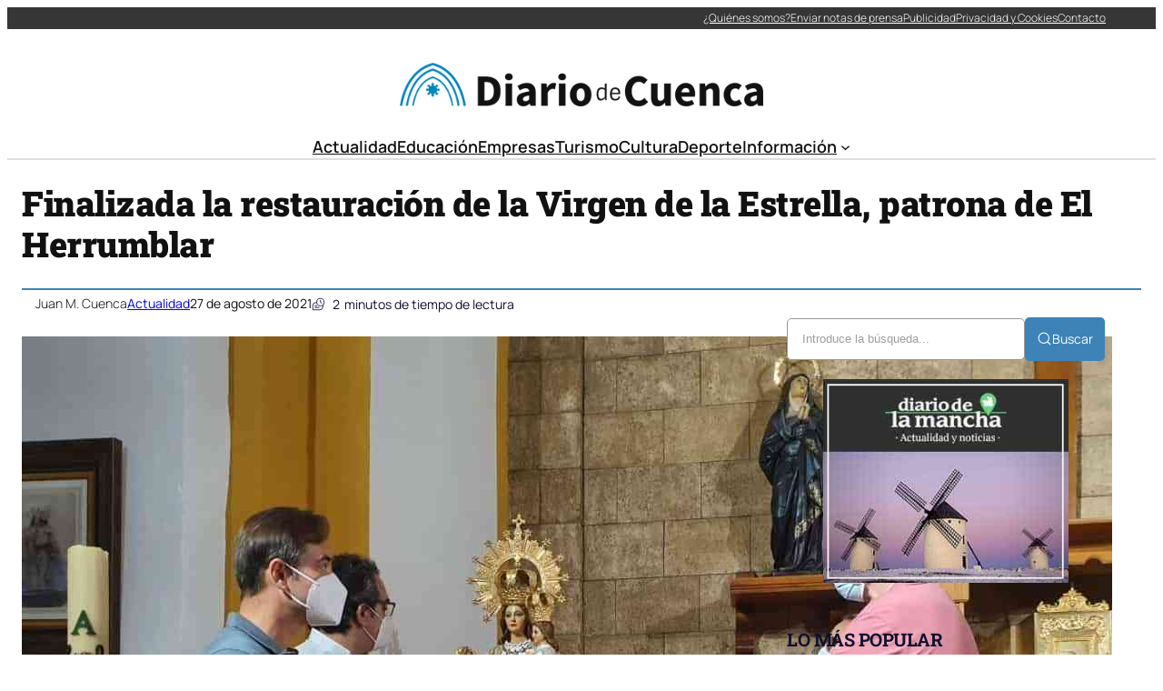

--- FILE ---
content_type: text/html; charset=UTF-8
request_url: https://diariocuenca.com/finalizada-la-restauracion-de-la-virgen-de-la-estrella-patrona-de-el-herrumblar/
body_size: 35813
content:
<!DOCTYPE html><html lang="es" prefix="og: https://ogp.me/ns#"><head><script data-no-optimize="1">var litespeed_docref=sessionStorage.getItem("litespeed_docref");litespeed_docref&&(Object.defineProperty(document,"referrer",{get:function(){return litespeed_docref}}),sessionStorage.removeItem("litespeed_docref"));</script> <meta charset="UTF-8" /><meta name="viewport" content="width=device-width, initial-scale=1" /><link rel="dns-prefetch" href="//fonts.googleapis.com"><link rel="dns-prefetch" href="//www.google-analytics.com"><meta name="description" content="Han finalizado los trabajos de restauración de la Virgen de la Estrella, patrona de El Herrumblar. Esta es una imagen del siglo XX que continúa con las"/><meta name="robots" content="index, follow, max-snippet:-1, max-video-preview:-1, max-image-preview:large"/><link rel="canonical" href="https://diariocuenca.com/finalizada-la-restauracion-de-la-virgen-de-la-estrella-patrona-de-el-herrumblar/" /><meta property="og:locale" content="es_ES" /><meta property="og:type" content="article" /><meta property="og:title" content="Finalizada la restauración de la Virgen de la Estrella, patrona de El Herrumblar - Diario de Cuenca" /><meta property="og:description" content="Han finalizado los trabajos de restauración de la Virgen de la Estrella, patrona de El Herrumblar. Esta es una imagen del siglo XX que continúa con las" /><meta property="og:url" content="https://diariocuenca.com/finalizada-la-restauracion-de-la-virgen-de-la-estrella-patrona-de-el-herrumblar/" /><meta property="og:site_name" content="Diario de Cuenca" /><meta property="article:section" content="Actualidad" /><meta property="og:image" content="https://diariocuenca.com/wp-content/uploads/2021/08/virgen-de-la-estrella-el-herrumblar-cuenca.jpg" /><meta property="og:image:secure_url" content="https://diariocuenca.com/wp-content/uploads/2021/08/virgen-de-la-estrella-el-herrumblar-cuenca.jpg" /><meta property="og:image:width" content="1200" /><meta property="og:image:height" content="900" /><meta property="og:image:alt" content="Finalizada la restauración de la Virgen de la Estrella, patrona de El Herrumblar" /><meta property="og:image:type" content="image/jpeg" /><meta property="article:published_time" content="2021-08-27T16:22:47+00:00" /><meta name="twitter:card" content="summary_large_image" /><meta name="twitter:title" content="Finalizada la restauración de la Virgen de la Estrella, patrona de El Herrumblar - Diario de Cuenca" /><meta name="twitter:description" content="Han finalizado los trabajos de restauración de la Virgen de la Estrella, patrona de El Herrumblar. Esta es una imagen del siglo XX que continúa con las" /><meta name="twitter:image" content="https://diariocuenca.com/wp-content/uploads/2021/08/virgen-de-la-estrella-el-herrumblar-cuenca.jpg" /><meta name="twitter:label1" content="Escrito por" /><meta name="twitter:data1" content="Juan M. Cuenca" /><meta name="twitter:label2" content="Tiempo de lectura" /><meta name="twitter:data2" content="1 minuto" /> <script type="application/ld+json" class="rank-math-schema-pro">{"@context":"https://schema.org","@graph":[{"@type":"Organization","@id":"https://diariocuenca.com/#organization","name":"Diario de Cuenca","url":"https://diariocuenca.com","logo":{"@type":"ImageObject","@id":"https://diariocuenca.com/#logo","url":"http://diariocuenca.com/wp-content/uploads/2021/05/logo.png","contentUrl":"http://diariocuenca.com/wp-content/uploads/2021/05/logo.png","caption":"Diario de Cuenca","inLanguage":"es","width":"2560","height":"305"}},{"@type":"WebSite","@id":"https://diariocuenca.com/#website","url":"https://diariocuenca.com","name":"Diario de Cuenca","publisher":{"@id":"https://diariocuenca.com/#organization"},"inLanguage":"es"},{"@type":"ImageObject","@id":"https://diariocuenca.com/wp-content/uploads/2021/08/virgen-de-la-estrella-el-herrumblar-cuenca.jpg","url":"https://diariocuenca.com/wp-content/uploads/2021/08/virgen-de-la-estrella-el-herrumblar-cuenca.jpg","width":"1200","height":"900","inLanguage":"es"},{"@type":"WebPage","@id":"https://diariocuenca.com/finalizada-la-restauracion-de-la-virgen-de-la-estrella-patrona-de-el-herrumblar/#webpage","url":"https://diariocuenca.com/finalizada-la-restauracion-de-la-virgen-de-la-estrella-patrona-de-el-herrumblar/","name":"Finalizada la restauraci\u00f3n de la Virgen de la Estrella, patrona de El Herrumblar - Diario de Cuenca","datePublished":"2021-08-27T16:22:47+00:00","dateModified":"2021-08-27T16:22:47+00:00","isPartOf":{"@id":"https://diariocuenca.com/#website"},"primaryImageOfPage":{"@id":"https://diariocuenca.com/wp-content/uploads/2021/08/virgen-de-la-estrella-el-herrumblar-cuenca.jpg"},"inLanguage":"es"},{"@type":"Person","@id":"https://diariocuenca.com/author/cuenca7x/","name":"Juan M. Cuenca","url":"https://diariocuenca.com/author/cuenca7x/","image":{"@type":"ImageObject","@id":"https://diariocuenca.com/wp-content/litespeed/avatar/1699665e9294f1d43cab194282224bc4.jpg?ver=1768411421","url":"https://diariocuenca.com/wp-content/litespeed/avatar/1699665e9294f1d43cab194282224bc4.jpg?ver=1768411421","caption":"Juan M. Cuenca","inLanguage":"es"},"sameAs":["https://diariocuenca.com"],"worksFor":{"@id":"https://diariocuenca.com/#organization"}},{"@type":"NewsArticle","headline":"Finalizada la restauraci\u00f3n de la Virgen de la Estrella, patrona de El Herrumblar - Diario de Cuenca","datePublished":"2021-08-27T16:22:47+00:00","dateModified":"2021-08-27T16:22:47+00:00","articleSection":"Actualidad","author":{"@id":"https://diariocuenca.com/author/cuenca7x/","name":"Juan M. Cuenca"},"publisher":{"@id":"https://diariocuenca.com/#organization"},"description":"Han finalizado los trabajos de restauraci\u00f3n de la Virgen de la Estrella, patrona de El Herrumblar. Esta es una imagen del siglo XX que contin\u00faa con las","copyrightYear":"2021","copyrightHolder":{"@id":"https://diariocuenca.com/#organization"},"name":"Finalizada la restauraci\u00f3n de la Virgen de la Estrella, patrona de El Herrumblar - Diario de Cuenca","@id":"https://diariocuenca.com/finalizada-la-restauracion-de-la-virgen-de-la-estrella-patrona-de-el-herrumblar/#richSnippet","isPartOf":{"@id":"https://diariocuenca.com/finalizada-la-restauracion-de-la-virgen-de-la-estrella-patrona-de-el-herrumblar/#webpage"},"image":{"@id":"https://diariocuenca.com/wp-content/uploads/2021/08/virgen-de-la-estrella-el-herrumblar-cuenca.jpg"},"inLanguage":"es","mainEntityOfPage":{"@id":"https://diariocuenca.com/finalizada-la-restauracion-de-la-virgen-de-la-estrella-patrona-de-el-herrumblar/#webpage"}}]}</script> <title>Finalizada la restauración de la Virgen de la Estrella, patrona de El Herrumblar - Diario de Cuenca</title><link rel="alternate" type="application/rss+xml" title="Diario de Cuenca &raquo; Feed" href="https://diariocuenca.com/feed/" /><link rel="alternate" title="oEmbed (JSON)" type="application/json+oembed" href="https://diariocuenca.com/wp-json/oembed/1.0/embed?url=https%3A%2F%2Fdiariocuenca.com%2Ffinalizada-la-restauracion-de-la-virgen-de-la-estrella-patrona-de-el-herrumblar%2F" /><link rel="alternate" title="oEmbed (XML)" type="text/xml+oembed" href="https://diariocuenca.com/wp-json/oembed/1.0/embed?url=https%3A%2F%2Fdiariocuenca.com%2Ffinalizada-la-restauracion-de-la-virgen-de-la-estrella-patrona-de-el-herrumblar%2F&#038;format=xml" /><style id='wp-img-auto-sizes-contain-inline-css'>img:is([sizes=auto i],[sizes^="auto," i]){contain-intrinsic-size:3000px 1500px}
/*# sourceURL=wp-img-auto-sizes-contain-inline-css */</style><link data-optimized="2" rel="stylesheet" href="https://diariocuenca.com/wp-content/litespeed/css/1b90b1d225d0a3cf9b43f3bfff9a91aa.css?ver=2b8a9" /><style id='ultp-post-194141-inline-css'>.ultp-block-a88ac0 > .ultp-row-wrapper > .block-editor-inner-blocks > .block-editor-block-list__layout, 
                .ultp-block-a88ac0 > .ultp-row-wrapper > .ultp-row-content { column-gap: 20px;}.ultp-block-a88ac0 > .ultp-row-wrapper > .block-editor-inner-blocks > .block-editor-block-list__layout, 
            .ultp-block-a88ac0 > .ultp-row-wrapper > .ultp-row-content { row-gap: 0px } .ultp-block-a88ac0 > .ultp-row-wrapper  > .block-editor-inner-blocks > .block-editor-block-list__layout, 
                .ultp-block-a88ac0 > .ultp-row-wrapper > .ultp-row-content { max-width: 1400px; margin-left: auto !important; margin-right: auto !important;}.ultp-block-a88ac0.wp-block-ultimate-post-row > .ultp-row-wrapper:not(:has( > .components-resizable-box__container)), 
            .ultp-block-a88ac0.wp-block-ultimate-post-row > .ultp-row-wrapper:has( > .components-resizable-box__container) > .block-editor-inner-blocks {padding: 0px 0px 0px 0px; }@media (max-width: 991px) {.ultp-block-a88ac0 > .ultp-row-wrapper > .block-editor-inner-blocks > .block-editor-block-list__layout, 
                .ultp-block-a88ac0 > .ultp-row-wrapper > .ultp-row-content { column-gap: 10px;}}@media (max-width: 767px) {.ultp-block-a88ac0 > .ultp-row-wrapper > .block-editor-inner-blocks > .block-editor-block-list__layout, 
                .ultp-block-a88ac0 > .ultp-row-wrapper > .ultp-row-content { column-gap: 5px;}}.ultp-block-a88ac0 > .ultp-row-wrapper > .block-editor-inner-blocks > .block-editor-block-list__layout,  
            .ultp-block-a88ac0 > .ultp-row-wrapper > .ultp-row-content { overflow: visible }.ultp-block-a88ac0 > .ultp-row-wrapper > .block-editor-inner-blocks > .block-editor-block-list__layout, 
                .ultp-block-a88ac0 > .ultp-row-wrapper > .ultp-row-content { align-items: center } .ultp-block-a88ac0 > .ultp-row-wrapper{background-color: rgba(54,54,54,1);}.ultp-block-a88ac0 > .ultp-row-wrapper > .ultp-row-overlay { opacity:50%; }.ultp-block-a88ac0 > .ultp-row-wrapper:hover > .ultp-row-overlay { opacity:50% }@media (min-width: 992px) {}@media only screen and (max-width: 991px) and (min-width: 768px) {}@media (max-width: 767px) {.ultp-block-a88ac0 {display:none;}}[data-ultp=".ultp-block-5428b0"], 
            .ultp-row-content > .ultp-block-5428b0 { flex-basis: calc(50% - 10px);}.ultp-block-5428b0 > .ultp-column-wrapper { padding: 0px 0px 0px 0px; }@media (max-width: 991px) {[data-ultp=".ultp-block-5428b0"], 
            .ultp-row-content > .ultp-block-5428b0 { flex-basis: calc(50% - 5px);}}@media (max-width: 767px) {[data-ultp=".ultp-block-5428b0"], 
            .ultp-row-content > .ultp-block-5428b0 { flex-basis: calc(100% - 0px);}}.ultp-block-5428b0 > .ultp-column-wrapper > .block-editor-inner-blocks > .block-editor-block-list__layout, 
                .ultp-row-content > .ultp-block-5428b0 > .ultp-column-wrapper { display: flex;  flex-direction: column;}.ultp-block-5428b0 > .ultp-column-wrapper > .block-editor-inner-blocks > .block-editor-block-list__layout, 
                .ultp-row-content > .ultp-block-5428b0 > .ultp-column-wrapper  { justify-content: center; }.ultp-block-5428b0 > .ultp-column-wrapper > .ultp-column-overlay { opacity: 50%; }.ultp-block-5428b0 > .ultp-column-wrapper:hover > .ultp-column-overlay { opacity: 50%; }.block-editor-block-list__block > .ultp-block-5428b0 > .ultp-column-wrapper, 
            .ultp-row-content > .ultp-block-5428b0 > .ultp-column-wrapper { overflow: visible; }@media (min-width: 992px) {}@media only screen and (max-width: 991px) and (min-width: 768px) {}@media (max-width: 767px) {}[data-ultp=".ultp-block-44d549"], 
            .ultp-row-content > .ultp-block-44d549 { flex-basis: calc(50% - 10px);}.ultp-block-44d549 > .ultp-column-wrapper > .block-editor-inner-blocks > .block-editor-block-list__layout, 
                .ultp-row-content > .ultp-block-44d549 > .ultp-column-wrapper { justify-content: flex-end; }.ultp-block-44d549 > .ultp-column-wrapper { padding: 0px 0px 0px 0px; }@media (max-width: 991px) {[data-ultp=".ultp-block-44d549"], 
            .ultp-row-content > .ultp-block-44d549 { flex-basis: calc(50% - 5px);}}@media (max-width: 767px) {[data-ultp=".ultp-block-44d549"], 
            .ultp-row-content > .ultp-block-44d549 { flex-basis: calc(100% - 0px);}}.ultp-block-44d549 > .ultp-column-wrapper > .block-editor-inner-blocks > .block-editor-block-list__layout, 
                .ultp-row-content > .ultp-block-44d549 > .ultp-column-wrapper  { display: flex; flex-direction: row }.ultp-block-44d549 > .ultp-column-wrapper > .block-editor-inner-blocks > .block-editor-block-list__layout, 
                .ultp-row-content > .ultp-block-44d549 > .ultp-column-wrapper  { align-content: center; }.ultp-block-44d549 > .ultp-column-wrapper > .block-editor-inner-blocks > .block-editor-block-list__layout, 
                .ultp-row-content > .ultp-block-44d549 > .ultp-column-wrapper  { align-items: center; }.ultp-block-44d549 > .ultp-column-wrapper > .block-editor-inner-blocks > .block-editor-block-list__layout, 
                .ultp-row-content > .ultp-block-44d549 > .ultp-column-wrapper { flex-wrap: wrap; }.ultp-block-44d549 > .ultp-column-wrapper > .ultp-column-overlay { opacity: 50%; }.ultp-block-44d549 > .ultp-column-wrapper:hover > .ultp-column-overlay { opacity: 50%; }.block-editor-block-list__block > .ultp-block-44d549 > .ultp-column-wrapper, 
            .ultp-row-content > .ultp-block-44d549 > .ultp-column-wrapper { overflow: visible; }@media (min-width: 992px) {}@media only screen and (max-width: 991px) and (min-width: 768px) {}@media (max-width: 767px) {}.ultp-block-763ce2 > .ultp-row-wrapper > .block-editor-inner-blocks > .block-editor-block-list__layout, 
                .ultp-block-763ce2 > .ultp-row-wrapper > .ultp-row-content { column-gap: 20px;}.ultp-block-763ce2 > .ultp-row-wrapper > .block-editor-inner-blocks > .block-editor-block-list__layout, 
            .ultp-block-763ce2 > .ultp-row-wrapper > .ultp-row-content { row-gap: 20px } .ultp-block-763ce2 > .ultp-row-wrapper  > .block-editor-inner-blocks > .block-editor-block-list__layout, 
                .ultp-block-763ce2 > .ultp-row-wrapper > .ultp-row-content { max-width: 1140px; margin-left: auto !important; margin-right: auto !important;}.ultp-block-763ce2.wp-block-ultimate-post-row > .ultp-row-wrapper:not(:has( > .components-resizable-box__container)), 
            .ultp-block-763ce2.wp-block-ultimate-post-row > .ultp-row-wrapper:has( > .components-resizable-box__container) > .block-editor-inner-blocks {padding: 15px 0px 0px 0px; }@media (max-width: 991px) {.ultp-block-763ce2 > .ultp-row-wrapper > .block-editor-inner-blocks > .block-editor-block-list__layout, 
                .ultp-block-763ce2 > .ultp-row-wrapper > .ultp-row-content { column-gap: 10px;}}@media (max-width: 767px) {.ultp-block-763ce2 > .ultp-row-wrapper > .block-editor-inner-blocks > .block-editor-block-list__layout, 
                .ultp-block-763ce2 > .ultp-row-wrapper > .ultp-row-content { column-gap: 5px;}}.ultp-block-763ce2 > .ultp-row-wrapper > .block-editor-inner-blocks > .block-editor-block-list__layout,  
            .ultp-block-763ce2 > .ultp-row-wrapper > .ultp-row-content { overflow: visible }.ultp-block-763ce2 > .ultp-row-wrapper > .ultp-row-overlay { opacity:50%; }.ultp-block-763ce2 > .ultp-row-wrapper:hover > .ultp-row-overlay { opacity:50% }@media (min-width: 992px) {}@media only screen and (max-width: 991px) and (min-width: 768px) {}@media (max-width: 767px) {.ultp-block-763ce2 {display:none;}}[data-ultp=".ultp-block-1a8379"], 
            .ultp-row-content > .ultp-block-1a8379 { flex-basis: calc(100% - 0px);}.ultp-block-1a8379 > .ultp-column-wrapper { padding: 15px 0px 10px 0px; }@media (max-width: 991px) {[data-ultp=".ultp-block-1a8379"], 
            .ultp-row-content > .ultp-block-1a8379 { flex-basis: calc(100% - 0px);}}@media (max-width: 767px) {[data-ultp=".ultp-block-1a8379"], 
            .ultp-row-content > .ultp-block-1a8379 { flex-basis: calc(100% - 0px);}}.ultp-block-1a8379 > .ultp-column-wrapper > .block-editor-inner-blocks > .block-editor-block-list__layout, 
                .ultp-row-content > .ultp-block-1a8379 > .ultp-column-wrapper { display: flex;  flex-direction: column;}.ultp-block-1a8379 > .ultp-column-wrapper > .ultp-column-overlay { opacity: 50%; }.ultp-block-1a8379 > .ultp-column-wrapper:hover > .ultp-column-overlay { opacity: 50%; }.block-editor-block-list__block > .ultp-block-1a8379 > .ultp-column-wrapper, 
            .ultp-row-content > .ultp-block-1a8379 > .ultp-column-wrapper { overflow: visible; }@media (min-width: 992px) {}@media only screen and (max-width: 991px) and (min-width: 768px) {}@media (max-width: 767px) {}.ultp-block-8ccad7 > .ultp-row-wrapper > .block-editor-inner-blocks > .block-editor-block-list__layout, 
                .ultp-block-8ccad7 > .ultp-row-wrapper > .ultp-row-content { column-gap: 20px;}.ultp-block-8ccad7 > .ultp-row-wrapper > .block-editor-inner-blocks > .block-editor-block-list__layout, 
            .ultp-block-8ccad7 > .ultp-row-wrapper > .ultp-row-content { row-gap: 20px } .ultp-block-8ccad7 > .ultp-row-wrapper  > .block-editor-inner-blocks > .block-editor-block-list__layout, 
                .ultp-block-8ccad7 > .ultp-row-wrapper > .ultp-row-content { max-width: 1140px; margin-left: auto !important; margin-right: auto !important;}.ultp-block-8ccad7.wp-block-ultimate-post-row > .ultp-row-wrapper:not(:has( > .components-resizable-box__container)), 
            .ultp-block-8ccad7.wp-block-ultimate-post-row > .ultp-row-wrapper:has( > .components-resizable-box__container) > .block-editor-inner-blocks {padding: 15px 0px 15px 0px; }@media (max-width: 991px) {.ultp-block-8ccad7 > .ultp-row-wrapper > .block-editor-inner-blocks > .block-editor-block-list__layout, 
                .ultp-block-8ccad7 > .ultp-row-wrapper > .ultp-row-content { column-gap: 10px;}}@media (max-width: 767px) {.ultp-block-8ccad7 > .ultp-row-wrapper > .block-editor-inner-blocks > .block-editor-block-list__layout, 
                .ultp-block-8ccad7 > .ultp-row-wrapper > .ultp-row-content { column-gap: 5px;}}.ultp-block-8ccad7 > .ultp-row-wrapper > .block-editor-inner-blocks > .block-editor-block-list__layout,  
            .ultp-block-8ccad7 > .ultp-row-wrapper > .ultp-row-content { overflow: visible }.ultp-block-8ccad7 > .ultp-row-wrapper > .ultp-row-overlay { opacity:50%; }.ultp-block-8ccad7 > .ultp-row-wrapper:hover > .ultp-row-overlay { opacity:50% }.ultp-block-8ccad7 > .ultp-row-wrapper{ border-color:  #dfdfdf; border-style: solid; border-width: 0px 0px 2px 0px; }@media (min-width: 992px) {}@media only screen and (max-width: 991px) and (min-width: 768px) {}@media (max-width: 767px) {.ultp-block-8ccad7 {display:none;}}[data-ultp=".ultp-block-2a435c"], 
            .ultp-row-content > .ultp-block-2a435c { flex-basis: calc(100% - 0px);}.ultp-block-2a435c > .ultp-column-wrapper { padding: 0px 0px 0px 0px; }@media (max-width: 991px) {[data-ultp=".ultp-block-2a435c"], 
            .ultp-row-content > .ultp-block-2a435c { flex-basis: calc(100% - 0px);}}@media (max-width: 767px) {[data-ultp=".ultp-block-2a435c"], 
            .ultp-row-content > .ultp-block-2a435c { flex-basis: calc(100% - 0px);}}.ultp-block-2a435c > .ultp-column-wrapper > .block-editor-inner-blocks > .block-editor-block-list__layout, 
                .ultp-row-content > .ultp-block-2a435c > .ultp-column-wrapper { display: flex;  flex-direction: column;}.ultp-block-2a435c > .ultp-column-wrapper > .ultp-column-overlay { opacity: 50%; }.ultp-block-2a435c > .ultp-column-wrapper:hover > .ultp-column-overlay { opacity: 50%; }.block-editor-block-list__block > .ultp-block-2a435c > .ultp-column-wrapper, 
            .ultp-row-content > .ultp-block-2a435c > .ultp-column-wrapper { overflow: visible; }@media (min-width: 992px) {}@media only screen and (max-width: 991px) and (min-width: 768px) {}@media (max-width: 767px) {}.ultp-block-4ae912 > .ultp-row-wrapper > .block-editor-inner-blocks > .block-editor-block-list__layout, 
                .ultp-block-4ae912 > .ultp-row-wrapper > .ultp-row-content { column-gap: 20px;}.ultp-block-4ae912 > .ultp-row-wrapper > .block-editor-inner-blocks > .block-editor-block-list__layout, 
            .ultp-block-4ae912 > .ultp-row-wrapper > .ultp-row-content { row-gap: 20px } .ultp-block-4ae912 > .ultp-row-wrapper  > .block-editor-inner-blocks > .block-editor-block-list__layout, 
                .ultp-block-4ae912 > .ultp-row-wrapper > .ultp-row-content { max-width: 1140px; margin-left: auto !important; margin-right: auto !important;}.ultp-block-4ae912.wp-block-ultimate-post-row > .ultp-row-wrapper:not(:has( > .components-resizable-box__container)), 
            .ultp-block-4ae912.wp-block-ultimate-post-row > .ultp-row-wrapper:has( > .components-resizable-box__container) > .block-editor-inner-blocks {padding: 15px 15px 15px 15px; }@media (max-width: 991px) {.ultp-block-4ae912 > .ultp-row-wrapper > .block-editor-inner-blocks > .block-editor-block-list__layout, 
                .ultp-block-4ae912 > .ultp-row-wrapper > .ultp-row-content { column-gap: 10px;}}@media (max-width: 767px) {.ultp-block-4ae912 > .ultp-row-wrapper > .block-editor-inner-blocks > .block-editor-block-list__layout, 
                .ultp-block-4ae912 > .ultp-row-wrapper > .ultp-row-content { column-gap: 5px;}}.ultp-block-4ae912 > .ultp-row-wrapper > .block-editor-inner-blocks > .block-editor-block-list__layout,  
            .ultp-block-4ae912 > .ultp-row-wrapper > .ultp-row-content { overflow: visible }.ultp-block-4ae912 > .ultp-row-wrapper > .block-editor-inner-blocks > .block-editor-block-list__layout, 
                .ultp-block-4ae912 > .ultp-row-wrapper > .ultp-row-content { align-items: center } .ultp-block-4ae912 > .ultp-row-wrapper > .ultp-row-overlay { opacity:50%; }.ultp-block-4ae912 > .ultp-row-wrapper:hover > .ultp-row-overlay { opacity:50% }@media (min-width: 992px) {.ultp-block-4ae912 {display:none;}}@media only screen and (max-width: 991px) and (min-width: 768px) {.ultp-block-4ae912 {display:none;}}@media (max-width: 767px) {}[data-ultp=".ultp-block-62b33d"], 
            .ultp-row-content > .ultp-block-62b33d { flex-basis: calc(50% - 10px);}.ultp-block-62b33d > .ultp-column-wrapper { padding: 0px 0px 0px 0px; }@media (max-width: 991px) {[data-ultp=".ultp-block-62b33d"], 
            .ultp-row-content > .ultp-block-62b33d { flex-basis: calc(50% - 5px);}}@media (max-width: 767px) {[data-ultp=".ultp-block-62b33d"], 
            .ultp-row-content > .ultp-block-62b33d { flex-basis: calc(50% - 2.5px);}}.ultp-block-62b33d > .ultp-column-wrapper > .block-editor-inner-blocks > .block-editor-block-list__layout, 
                .ultp-row-content > .ultp-block-62b33d > .ultp-column-wrapper { display: flex;  flex-direction: column;}.ultp-block-62b33d > .ultp-column-wrapper > .ultp-column-overlay { opacity: 50%; }.ultp-block-62b33d > .ultp-column-wrapper:hover > .ultp-column-overlay { opacity: 50%; }.block-editor-block-list__block > .ultp-block-62b33d > .ultp-column-wrapper, 
            .ultp-row-content > .ultp-block-62b33d > .ultp-column-wrapper { overflow: visible; }@media (min-width: 992px) {}@media only screen and (max-width: 991px) and (min-width: 768px) {}@media (max-width: 767px) {}[data-ultp=".ultp-block-c44b2a"], 
            .ultp-row-content > .ultp-block-c44b2a { flex-basis: calc(50% - 10px);}.ultp-block-c44b2a > .ultp-column-wrapper > .block-editor-inner-blocks > .block-editor-block-list__layout, 
                .ultp-row-content > .ultp-block-c44b2a > .ultp-column-wrapper { justify-content: flex-end; }.ultp-block-c44b2a > .ultp-column-wrapper { padding: 0px 0px 0px 0px; }@media (max-width: 991px) {[data-ultp=".ultp-block-c44b2a"], 
            .ultp-row-content > .ultp-block-c44b2a { flex-basis: calc(50% - 5px);}}@media (max-width: 767px) {[data-ultp=".ultp-block-c44b2a"], 
            .ultp-row-content > .ultp-block-c44b2a { flex-basis: calc(50% - 2.5px);}}.ultp-block-c44b2a > .ultp-column-wrapper > .block-editor-inner-blocks > .block-editor-block-list__layout, 
                .ultp-row-content > .ultp-block-c44b2a > .ultp-column-wrapper  { display: flex; flex-direction: row }.ultp-block-c44b2a > .ultp-column-wrapper > .block-editor-inner-blocks > .block-editor-block-list__layout, 
                .ultp-row-content > .ultp-block-c44b2a > .ultp-column-wrapper { flex-wrap: wrap; }.ultp-block-c44b2a > .ultp-column-wrapper > .ultp-column-overlay { opacity: 50%; }.ultp-block-c44b2a > .ultp-column-wrapper:hover > .ultp-column-overlay { opacity: 50%; }.block-editor-block-list__block > .ultp-block-c44b2a > .ultp-column-wrapper, 
            .ultp-row-content > .ultp-block-c44b2a > .ultp-column-wrapper { overflow: visible; }@media (min-width: 992px) {}@media only screen and (max-width: 991px) and (min-width: 768px) {}@media (max-width: 767px) {}
/*# sourceURL=ultp-post-194141-inline-css */</style><style id='ultp-post-194151-inline-css'>.ultp-block-822321 > .ultp-row-wrapper > .block-editor-inner-blocks > .block-editor-block-list__layout, 
                .ultp-block-822321 > .ultp-row-wrapper > .ultp-row-content { column-gap: 20px;}.ultp-block-822321 > .ultp-row-wrapper > .block-editor-inner-blocks > .block-editor-block-list__layout, 
            .ultp-block-822321 > .ultp-row-wrapper > .ultp-row-content { row-gap: 20px } .ultp-block-822321 > .ultp-row-wrapper  > .block-editor-inner-blocks > .block-editor-block-list__layout, 
                .ultp-block-822321 > .ultp-row-wrapper > .ultp-row-content { max-width: 1400px; margin-left: auto !important; margin-right: auto !important;}.ultp-block-822321 > .ultp-row-wrapper { margin:40px 0px 0px 0px; }.ultp-block-822321.wp-block-ultimate-post-row > .ultp-row-wrapper:not(:has( > .components-resizable-box__container)), 
            .ultp-block-822321.wp-block-ultimate-post-row > .ultp-row-wrapper:has( > .components-resizable-box__container) > .block-editor-inner-blocks {padding: 15px 0px 15px 0px; }@media (max-width: 991px) {.ultp-block-822321 > .ultp-row-wrapper > .block-editor-inner-blocks > .block-editor-block-list__layout, 
                .ultp-block-822321 > .ultp-row-wrapper > .ultp-row-content { column-gap: 10px;}}@media (max-width: 767px) {.ultp-block-822321 > .ultp-row-wrapper > .block-editor-inner-blocks > .block-editor-block-list__layout, 
                .ultp-block-822321 > .ultp-row-wrapper > .ultp-row-content { column-gap: 5px;}}.ultp-block-822321 > .ultp-row-wrapper > .block-editor-inner-blocks > .block-editor-block-list__layout,  
            .ultp-block-822321 > .ultp-row-wrapper > .ultp-row-content { overflow: visible }.ultp-block-822321 > .ultp-row-wrapper > .block-editor-inner-blocks > .block-editor-block-list__layout, 
                .ultp-block-822321 > .ultp-row-wrapper > .ultp-row-content { align-items: center } .ultp-block-822321 > .ultp-row-wrapper > .ultp-row-overlay { opacity:50%; }.ultp-block-822321 > .ultp-row-wrapper:hover > .ultp-row-overlay { opacity:50% }.ultp-block-822321 > .ultp-row-wrapper{ border-color:  rgba(61,131,183,1); border-style: solid; border-width: 2px 0px 0px 0px; }@media (min-width: 992px) {}@media only screen and (max-width: 991px) and (min-width: 768px) {}@media (max-width: 767px) {}[data-ultp=".ultp-block-266e6e"], 
            .ultp-row-content > .ultp-block-266e6e { flex-basis: calc(50% - 10px);}.ultp-block-266e6e > .ultp-column-wrapper { padding: 0px 0px 0px 0px; }@media (max-width: 991px) {[data-ultp=".ultp-block-266e6e"], 
            .ultp-row-content > .ultp-block-266e6e { flex-basis: calc(50% - 5px);}}@media (max-width: 767px) {[data-ultp=".ultp-block-266e6e"], 
            .ultp-row-content > .ultp-block-266e6e { flex-basis: calc(100% - 0px);}}.ultp-block-266e6e > .ultp-column-wrapper > .block-editor-inner-blocks > .block-editor-block-list__layout, 
                .ultp-row-content > .ultp-block-266e6e > .ultp-column-wrapper { display: flex;  flex-direction: column;}.ultp-block-266e6e > .ultp-column-wrapper > .ultp-column-overlay { opacity: 50%; }.ultp-block-266e6e > .ultp-column-wrapper:hover > .ultp-column-overlay { opacity: 50%; }.block-editor-block-list__block > .ultp-block-266e6e > .ultp-column-wrapper, 
            .ultp-row-content > .ultp-block-266e6e > .ultp-column-wrapper { overflow: visible; }@media (min-width: 992px) {}@media only screen and (max-width: 991px) and (min-width: 768px) {}@media (max-width: 767px) {}[data-ultp=".ultp-block-a58497"], 
            .ultp-row-content > .ultp-block-a58497 { flex-basis: calc(50% - 10px);}.ultp-block-a58497 > .ultp-column-wrapper { padding: 0px 0px 0px 0px; }@media (max-width: 991px) {[data-ultp=".ultp-block-a58497"], 
            .ultp-row-content > .ultp-block-a58497 { flex-basis: calc(50% - 5px);}}@media (max-width: 767px) {[data-ultp=".ultp-block-a58497"], 
            .ultp-row-content > .ultp-block-a58497 { flex-basis: calc(100% - 0px);}}.ultp-block-a58497 > .ultp-column-wrapper > .block-editor-inner-blocks > .block-editor-block-list__layout, 
                .ultp-row-content > .ultp-block-a58497 > .ultp-column-wrapper { display: flex;  flex-direction: column;}.ultp-block-a58497 > .ultp-column-wrapper > .ultp-column-overlay { opacity: 50%; }.ultp-block-a58497 > .ultp-column-wrapper:hover > .ultp-column-overlay { opacity: 50%; }.block-editor-block-list__block > .ultp-block-a58497 > .ultp-column-wrapper, 
            .ultp-row-content > .ultp-block-a58497 > .ultp-column-wrapper { overflow: visible; }@media (min-width: 992px) {}@media only screen and (max-width: 991px) and (min-width: 768px) {}@media (max-width: 767px) {}.ultp-block-af696d > .ultp-row-wrapper > .block-editor-inner-blocks > .block-editor-block-list__layout, 
                .ultp-block-af696d > .ultp-row-wrapper > .ultp-row-content { column-gap: 20px;}.ultp-block-af696d > .ultp-row-wrapper > .block-editor-inner-blocks > .block-editor-block-list__layout, 
            .ultp-block-af696d > .ultp-row-wrapper > .ultp-row-content { row-gap: 20px } .ultp-block-af696d > .ultp-row-wrapper  > .block-editor-inner-blocks > .block-editor-block-list__layout, 
                .ultp-block-af696d > .ultp-row-wrapper > .ultp-row-content { max-width: 1400px; margin-left: auto !important; margin-right: auto !important;}.ultp-block-af696d.wp-block-ultimate-post-row > .ultp-row-wrapper:not(:has( > .components-resizable-box__container)), 
            .ultp-block-af696d.wp-block-ultimate-post-row > .ultp-row-wrapper:has( > .components-resizable-box__container) > .block-editor-inner-blocks {padding: 15px 0px 15px 0px; }@media (max-width: 991px) {.ultp-block-af696d > .ultp-row-wrapper > .block-editor-inner-blocks > .block-editor-block-list__layout, 
                .ultp-block-af696d > .ultp-row-wrapper > .ultp-row-content { column-gap: 10px;}}@media (max-width: 767px) {.ultp-block-af696d > .ultp-row-wrapper > .block-editor-inner-blocks > .block-editor-block-list__layout, 
                .ultp-block-af696d > .ultp-row-wrapper > .ultp-row-content { column-gap: 5px;}}.ultp-block-af696d > .ultp-row-wrapper > .block-editor-inner-blocks > .block-editor-block-list__layout,  
            .ultp-block-af696d > .ultp-row-wrapper > .ultp-row-content { overflow: visible }.ultp-block-af696d > .ultp-row-wrapper > .block-editor-inner-blocks > .block-editor-block-list__layout, 
                .ultp-block-af696d > .ultp-row-wrapper > .ultp-row-content { align-items: center } .ultp-block-af696d > .ultp-row-wrapper{background-color: rgba(61,131,183,1);}.ultp-block-af696d > .ultp-row-wrapper:hover{background-color: rgba(61,131,183,1);}.ultp-block-af696d > .ultp-row-wrapper > .ultp-row-overlay{background-color: rgba(61,131,183,1);}.ultp-block-af696d > .ultp-row-wrapper > .ultp-row-overlay { opacity:100%; }.ultp-block-af696d > .ultp-row-wrapper:hover > .ultp-row-overlay{background-color: rgba(61,131,183,1);}.ultp-block-af696d > .ultp-row-wrapper:hover > .ultp-row-overlay { opacity:50% }@media (min-width: 992px) {}@media only screen and (max-width: 991px) and (min-width: 768px) {}@media (max-width: 767px) {}[data-ultp=".ultp-block-a0ef1a"], 
            .ultp-row-content > .ultp-block-a0ef1a { flex-basis: calc(50% - 10px);}.ultp-block-a0ef1a > .ultp-column-wrapper { padding: 0px 0px 0px 0px; }@media (max-width: 991px) {[data-ultp=".ultp-block-a0ef1a"], 
            .ultp-row-content > .ultp-block-a0ef1a { flex-basis: calc(50% - 5px);}}@media (max-width: 767px) {[data-ultp=".ultp-block-a0ef1a"], 
            .ultp-row-content > .ultp-block-a0ef1a { flex-basis: calc(100% - 0px);}}.ultp-block-a0ef1a > .ultp-column-wrapper > .block-editor-inner-blocks > .block-editor-block-list__layout, 
                .ultp-row-content > .ultp-block-a0ef1a > .ultp-column-wrapper { display: flex;  flex-direction: column;}.ultp-block-a0ef1a > .ultp-column-wrapper > .block-editor-inner-blocks > .block-editor-block-list__layout, 
                .ultp-row-content > .ultp-block-a0ef1a > .ultp-column-wrapper  { justify-content: center; }.ultp-block-a0ef1a > .ultp-column-wrapper > .ultp-column-overlay { opacity: 50%; }.ultp-block-a0ef1a > .ultp-column-wrapper:hover > .ultp-column-overlay { opacity: 50%; }.block-editor-block-list__block > .ultp-block-a0ef1a > .ultp-column-wrapper, 
            .ultp-row-content > .ultp-block-a0ef1a > .ultp-column-wrapper { overflow: visible; }@media (min-width: 992px) {}@media only screen and (max-width: 991px) and (min-width: 768px) {}@media (max-width: 767px) {}[data-ultp=".ultp-block-420dc5"], 
            .ultp-row-content > .ultp-block-420dc5 { flex-basis: calc(50% - 10px);}.ultp-block-420dc5 > .ultp-column-wrapper { padding: 0px 0px 0px 0px; }@media (max-width: 991px) {[data-ultp=".ultp-block-420dc5"], 
            .ultp-row-content > .ultp-block-420dc5 { flex-basis: calc(50% - 5px);}}@media (max-width: 767px) {[data-ultp=".ultp-block-420dc5"], 
            .ultp-row-content > .ultp-block-420dc5 { flex-basis: calc(100% - 0px);}}.ultp-block-420dc5 > .ultp-column-wrapper > .block-editor-inner-blocks > .block-editor-block-list__layout, 
                .ultp-row-content > .ultp-block-420dc5 > .ultp-column-wrapper { display: flex;  flex-direction: column;}.ultp-block-420dc5 > .ultp-column-wrapper > .block-editor-inner-blocks > .block-editor-block-list__layout, 
                .ultp-row-content > .ultp-block-420dc5 > .ultp-column-wrapper  { justify-content: center; }.ultp-block-420dc5 > .ultp-column-wrapper > .ultp-column-overlay { opacity: 50%; }.ultp-block-420dc5 > .ultp-column-wrapper:hover > .ultp-column-overlay { opacity: 50%; }.block-editor-block-list__block > .ultp-block-420dc5 > .ultp-column-wrapper, 
            .ultp-row-content > .ultp-block-420dc5 > .ultp-column-wrapper { overflow: visible; }@media (min-width: 992px) {}@media only screen and (max-width: 991px) and (min-width: 768px) {}@media (max-width: 767px) {}
/*# sourceURL=ultp-post-194151-inline-css */</style><style id='wp-block-library-inline-css'>:root{--wp-block-synced-color:#7a00df;--wp-block-synced-color--rgb:122,0,223;--wp-bound-block-color:var(--wp-block-synced-color);--wp-editor-canvas-background:#ddd;--wp-admin-theme-color:#007cba;--wp-admin-theme-color--rgb:0,124,186;--wp-admin-theme-color-darker-10:#006ba1;--wp-admin-theme-color-darker-10--rgb:0,107,160.5;--wp-admin-theme-color-darker-20:#005a87;--wp-admin-theme-color-darker-20--rgb:0,90,135;--wp-admin-border-width-focus:2px}@media (min-resolution:192dpi){:root{--wp-admin-border-width-focus:1.5px}}.wp-element-button{cursor:pointer}:root .has-very-light-gray-background-color{background-color:#eee}:root .has-very-dark-gray-background-color{background-color:#313131}:root .has-very-light-gray-color{color:#eee}:root .has-very-dark-gray-color{color:#313131}:root .has-vivid-green-cyan-to-vivid-cyan-blue-gradient-background{background:linear-gradient(135deg,#00d084,#0693e3)}:root .has-purple-crush-gradient-background{background:linear-gradient(135deg,#34e2e4,#4721fb 50%,#ab1dfe)}:root .has-hazy-dawn-gradient-background{background:linear-gradient(135deg,#faaca8,#dad0ec)}:root .has-subdued-olive-gradient-background{background:linear-gradient(135deg,#fafae1,#67a671)}:root .has-atomic-cream-gradient-background{background:linear-gradient(135deg,#fdd79a,#004a59)}:root .has-nightshade-gradient-background{background:linear-gradient(135deg,#330968,#31cdcf)}:root .has-midnight-gradient-background{background:linear-gradient(135deg,#020381,#2874fc)}:root{--wp--preset--font-size--normal:16px;--wp--preset--font-size--huge:42px}.has-regular-font-size{font-size:1em}.has-larger-font-size{font-size:2.625em}.has-normal-font-size{font-size:var(--wp--preset--font-size--normal)}.has-huge-font-size{font-size:var(--wp--preset--font-size--huge)}.has-text-align-center{text-align:center}.has-text-align-left{text-align:left}.has-text-align-right{text-align:right}.has-fit-text{white-space:nowrap!important}#end-resizable-editor-section{display:none}.aligncenter{clear:both}.items-justified-left{justify-content:flex-start}.items-justified-center{justify-content:center}.items-justified-right{justify-content:flex-end}.items-justified-space-between{justify-content:space-between}.screen-reader-text{border:0;clip-path:inset(50%);height:1px;margin:-1px;overflow:hidden;padding:0;position:absolute;width:1px;word-wrap:normal!important}.screen-reader-text:focus{background-color:#ddd;clip-path:none;color:#444;display:block;font-size:1em;height:auto;left:5px;line-height:normal;padding:15px 23px 14px;text-decoration:none;top:5px;width:auto;z-index:100000}html :where(.has-border-color){border-style:solid}html :where([style*=border-top-color]){border-top-style:solid}html :where([style*=border-right-color]){border-right-style:solid}html :where([style*=border-bottom-color]){border-bottom-style:solid}html :where([style*=border-left-color]){border-left-style:solid}html :where([style*=border-width]){border-style:solid}html :where([style*=border-top-width]){border-top-style:solid}html :where([style*=border-right-width]){border-right-style:solid}html :where([style*=border-bottom-width]){border-bottom-style:solid}html :where([style*=border-left-width]){border-left-style:solid}html :where(img[class*=wp-image-]){height:auto;max-width:100%}:where(figure){margin:0 0 1em}html :where(.is-position-sticky){--wp-admin--admin-bar--position-offset:var(--wp-admin--admin-bar--height,0px)}@media screen and (max-width:600px){html :where(.is-position-sticky){--wp-admin--admin-bar--position-offset:0px}}
/*# sourceURL=/wp-includes/css/dist/block-library/common.min.css */</style><style id='global-styles-inline-css'>:root{--wp--preset--aspect-ratio--square: 1;--wp--preset--aspect-ratio--4-3: 4/3;--wp--preset--aspect-ratio--3-4: 3/4;--wp--preset--aspect-ratio--3-2: 3/2;--wp--preset--aspect-ratio--2-3: 2/3;--wp--preset--aspect-ratio--16-9: 16/9;--wp--preset--aspect-ratio--9-16: 9/16;--wp--preset--color--black: #000000;--wp--preset--color--cyan-bluish-gray: #abb8c3;--wp--preset--color--white: #ffffff;--wp--preset--color--pale-pink: #f78da7;--wp--preset--color--vivid-red: #cf2e2e;--wp--preset--color--luminous-vivid-orange: #ff6900;--wp--preset--color--luminous-vivid-amber: #fcb900;--wp--preset--color--light-green-cyan: #7bdcb5;--wp--preset--color--vivid-green-cyan: #00d084;--wp--preset--color--pale-cyan-blue: #8ed1fc;--wp--preset--color--vivid-cyan-blue: #0693e3;--wp--preset--color--vivid-purple: #9b51e0;--wp--preset--color--base: #FFFFFF;--wp--preset--color--contrast: #111111;--wp--preset--color--accent-1: #FFEE58;--wp--preset--color--accent-2: #F6CFF4;--wp--preset--color--accent-3: #503AA8;--wp--preset--color--accent-4: #686868;--wp--preset--color--accent-5: #FBFAF3;--wp--preset--color--accent-6: color-mix(in srgb, currentColor 20%, transparent);--wp--preset--gradient--vivid-cyan-blue-to-vivid-purple: linear-gradient(135deg,rgb(6,147,227) 0%,rgb(155,81,224) 100%);--wp--preset--gradient--light-green-cyan-to-vivid-green-cyan: linear-gradient(135deg,rgb(122,220,180) 0%,rgb(0,208,130) 100%);--wp--preset--gradient--luminous-vivid-amber-to-luminous-vivid-orange: linear-gradient(135deg,rgb(252,185,0) 0%,rgb(255,105,0) 100%);--wp--preset--gradient--luminous-vivid-orange-to-vivid-red: linear-gradient(135deg,rgb(255,105,0) 0%,rgb(207,46,46) 100%);--wp--preset--gradient--very-light-gray-to-cyan-bluish-gray: linear-gradient(135deg,rgb(238,238,238) 0%,rgb(169,184,195) 100%);--wp--preset--gradient--cool-to-warm-spectrum: linear-gradient(135deg,rgb(74,234,220) 0%,rgb(151,120,209) 20%,rgb(207,42,186) 40%,rgb(238,44,130) 60%,rgb(251,105,98) 80%,rgb(254,248,76) 100%);--wp--preset--gradient--blush-light-purple: linear-gradient(135deg,rgb(255,206,236) 0%,rgb(152,150,240) 100%);--wp--preset--gradient--blush-bordeaux: linear-gradient(135deg,rgb(254,205,165) 0%,rgb(254,45,45) 50%,rgb(107,0,62) 100%);--wp--preset--gradient--luminous-dusk: linear-gradient(135deg,rgb(255,203,112) 0%,rgb(199,81,192) 50%,rgb(65,88,208) 100%);--wp--preset--gradient--pale-ocean: linear-gradient(135deg,rgb(255,245,203) 0%,rgb(182,227,212) 50%,rgb(51,167,181) 100%);--wp--preset--gradient--electric-grass: linear-gradient(135deg,rgb(202,248,128) 0%,rgb(113,206,126) 100%);--wp--preset--gradient--midnight: linear-gradient(135deg,rgb(2,3,129) 0%,rgb(40,116,252) 100%);--wp--preset--font-size--small: 0.875rem;--wp--preset--font-size--medium: clamp(1rem, 1rem + ((1vw - 0.2rem) * 0.196), 1.125rem);--wp--preset--font-size--large: clamp(1.125rem, 1.125rem + ((1vw - 0.2rem) * 0.392), 1.375rem);--wp--preset--font-size--x-large: clamp(1.75rem, 1.75rem + ((1vw - 0.2rem) * 0.392), 2rem);--wp--preset--font-size--xx-large: clamp(2.15rem, 2.15rem + ((1vw - 0.2rem) * 0.392), 2.4rem);--wp--preset--font-family--roboto-slab: "Roboto Slab", serif;--wp--preset--font-family--manrope: Manrope, sans-serif;--wp--preset--spacing--20: 10px;--wp--preset--spacing--30: 20px;--wp--preset--spacing--40: 30px;--wp--preset--spacing--50: clamp(30px, 5vw, 50px);--wp--preset--spacing--60: clamp(30px, 7vw, 70px);--wp--preset--spacing--70: clamp(50px, 7vw, 90px);--wp--preset--spacing--80: clamp(70px, 10vw, 140px);--wp--preset--shadow--natural: 6px 6px 9px rgba(0, 0, 0, 0.2);--wp--preset--shadow--deep: 12px 12px 50px rgba(0, 0, 0, 0.4);--wp--preset--shadow--sharp: 6px 6px 0px rgba(0, 0, 0, 0.2);--wp--preset--shadow--outlined: 6px 6px 0px -3px rgb(255, 255, 255), 6px 6px rgb(0, 0, 0);--wp--preset--shadow--crisp: 6px 6px 0px rgb(0, 0, 0);}:root { --wp--style--global--content-size: 645px;--wp--style--global--wide-size: 1340px; }:where(body) { margin: 0; }.wp-site-blocks { padding-top: var(--wp--style--root--padding-top); padding-bottom: var(--wp--style--root--padding-bottom); }.has-global-padding { padding-right: var(--wp--style--root--padding-right); padding-left: var(--wp--style--root--padding-left); }.has-global-padding > .alignfull { margin-right: calc(var(--wp--style--root--padding-right) * -1); margin-left: calc(var(--wp--style--root--padding-left) * -1); }.has-global-padding :where(:not(.alignfull.is-layout-flow) > .has-global-padding:not(.wp-block-block, .alignfull)) { padding-right: 0; padding-left: 0; }.has-global-padding :where(:not(.alignfull.is-layout-flow) > .has-global-padding:not(.wp-block-block, .alignfull)) > .alignfull { margin-left: 0; margin-right: 0; }.wp-site-blocks > .alignleft { float: left; margin-right: 2em; }.wp-site-blocks > .alignright { float: right; margin-left: 2em; }.wp-site-blocks > .aligncenter { justify-content: center; margin-left: auto; margin-right: auto; }:where(.wp-site-blocks) > * { margin-block-start: 1.2rem; margin-block-end: 0; }:where(.wp-site-blocks) > :first-child { margin-block-start: 0; }:where(.wp-site-blocks) > :last-child { margin-block-end: 0; }:root { --wp--style--block-gap: 1.2rem; }:root :where(.is-layout-flow) > :first-child{margin-block-start: 0;}:root :where(.is-layout-flow) > :last-child{margin-block-end: 0;}:root :where(.is-layout-flow) > *{margin-block-start: 1.2rem;margin-block-end: 0;}:root :where(.is-layout-constrained) > :first-child{margin-block-start: 0;}:root :where(.is-layout-constrained) > :last-child{margin-block-end: 0;}:root :where(.is-layout-constrained) > *{margin-block-start: 1.2rem;margin-block-end: 0;}:root :where(.is-layout-flex){gap: 1.2rem;}:root :where(.is-layout-grid){gap: 1.2rem;}.is-layout-flow > .alignleft{float: left;margin-inline-start: 0;margin-inline-end: 2em;}.is-layout-flow > .alignright{float: right;margin-inline-start: 2em;margin-inline-end: 0;}.is-layout-flow > .aligncenter{margin-left: auto !important;margin-right: auto !important;}.is-layout-constrained > .alignleft{float: left;margin-inline-start: 0;margin-inline-end: 2em;}.is-layout-constrained > .alignright{float: right;margin-inline-start: 2em;margin-inline-end: 0;}.is-layout-constrained > .aligncenter{margin-left: auto !important;margin-right: auto !important;}.is-layout-constrained > :where(:not(.alignleft):not(.alignright):not(.alignfull)){max-width: var(--wp--style--global--content-size);margin-left: auto !important;margin-right: auto !important;}.is-layout-constrained > .alignwide{max-width: var(--wp--style--global--wide-size);}body .is-layout-flex{display: flex;}.is-layout-flex{flex-wrap: wrap;align-items: center;}.is-layout-flex > :is(*, div){margin: 0;}body .is-layout-grid{display: grid;}.is-layout-grid > :is(*, div){margin: 0;}body{background-color: var(--wp--preset--color--base);color: var(--wp--preset--color--contrast);font-family: var(--wp--preset--font-family--manrope);font-size: var(--wp--preset--font-size--large);font-weight: 300;letter-spacing: 0;line-height: 1.4;--wp--style--root--padding-top: 0px;--wp--style--root--padding-right: var(--wp--preset--spacing--50);--wp--style--root--padding-bottom: 0px;--wp--style--root--padding-left: var(--wp--preset--spacing--50);}a:where(:not(.wp-element-button)){color: currentColor;text-decoration: underline;}:root :where(a:where(:not(.wp-element-button)):hover){color: #3d83b7;text-decoration: none;}h1, h2, h3, h4, h5, h6{font-family: var(--wp--preset--font-family--roboto-slab);font-weight: 300;letter-spacing: -0.5px;line-height: 1.2;}h1{font-size: var(--wp--preset--font-size--xx-large);}h2{font-size: var(--wp--preset--font-size--x-large);}h3{font-size: var(--wp--preset--font-size--large);}h4{font-size: var(--wp--preset--font-size--medium);}h5{font-size: var(--wp--preset--font-size--small);letter-spacing: 0.5px;}h6{font-size: var(--wp--preset--font-size--small);font-weight: 700;letter-spacing: 1.4px;text-transform: uppercase;}:root :where(.wp-element-button, .wp-block-button__link){background-color: var(--wp--preset--color--contrast);border-width: 0;color: var(--wp--preset--color--base);font-family: inherit;font-size: var(--wp--preset--font-size--medium);font-style: inherit;font-weight: 500;letter-spacing: -0.36px;line-height: inherit;padding-top: 1rem;padding-right: 2.25rem;padding-bottom: 1rem;padding-left: 2.25rem;text-decoration: none;text-transform: uppercase;}:root :where(.wp-element-button:hover, .wp-block-button__link:hover){background-color: color-mix(in srgb, var(--wp--preset--color--contrast) 85%, transparent);border-color: transparent;color: var(--wp--preset--color--base);}:root :where(.wp-element-button:focus, .wp-block-button__link:focus){outline-color: var(--wp--preset--color--accent-4);outline-offset: 2px;}:root :where(.wp-element-caption, .wp-block-audio figcaption, .wp-block-embed figcaption, .wp-block-gallery figcaption, .wp-block-image figcaption, .wp-block-table figcaption, .wp-block-video figcaption){font-size: var(--wp--preset--font-size--small);line-height: 1.4;}.has-black-color{color: var(--wp--preset--color--black) !important;}.has-cyan-bluish-gray-color{color: var(--wp--preset--color--cyan-bluish-gray) !important;}.has-white-color{color: var(--wp--preset--color--white) !important;}.has-pale-pink-color{color: var(--wp--preset--color--pale-pink) !important;}.has-vivid-red-color{color: var(--wp--preset--color--vivid-red) !important;}.has-luminous-vivid-orange-color{color: var(--wp--preset--color--luminous-vivid-orange) !important;}.has-luminous-vivid-amber-color{color: var(--wp--preset--color--luminous-vivid-amber) !important;}.has-light-green-cyan-color{color: var(--wp--preset--color--light-green-cyan) !important;}.has-vivid-green-cyan-color{color: var(--wp--preset--color--vivid-green-cyan) !important;}.has-pale-cyan-blue-color{color: var(--wp--preset--color--pale-cyan-blue) !important;}.has-vivid-cyan-blue-color{color: var(--wp--preset--color--vivid-cyan-blue) !important;}.has-vivid-purple-color{color: var(--wp--preset--color--vivid-purple) !important;}.has-base-color{color: var(--wp--preset--color--base) !important;}.has-contrast-color{color: var(--wp--preset--color--contrast) !important;}.has-accent-1-color{color: var(--wp--preset--color--accent-1) !important;}.has-accent-2-color{color: var(--wp--preset--color--accent-2) !important;}.has-accent-3-color{color: var(--wp--preset--color--accent-3) !important;}.has-accent-4-color{color: var(--wp--preset--color--accent-4) !important;}.has-accent-5-color{color: var(--wp--preset--color--accent-5) !important;}.has-accent-6-color{color: var(--wp--preset--color--accent-6) !important;}.has-black-background-color{background-color: var(--wp--preset--color--black) !important;}.has-cyan-bluish-gray-background-color{background-color: var(--wp--preset--color--cyan-bluish-gray) !important;}.has-white-background-color{background-color: var(--wp--preset--color--white) !important;}.has-pale-pink-background-color{background-color: var(--wp--preset--color--pale-pink) !important;}.has-vivid-red-background-color{background-color: var(--wp--preset--color--vivid-red) !important;}.has-luminous-vivid-orange-background-color{background-color: var(--wp--preset--color--luminous-vivid-orange) !important;}.has-luminous-vivid-amber-background-color{background-color: var(--wp--preset--color--luminous-vivid-amber) !important;}.has-light-green-cyan-background-color{background-color: var(--wp--preset--color--light-green-cyan) !important;}.has-vivid-green-cyan-background-color{background-color: var(--wp--preset--color--vivid-green-cyan) !important;}.has-pale-cyan-blue-background-color{background-color: var(--wp--preset--color--pale-cyan-blue) !important;}.has-vivid-cyan-blue-background-color{background-color: var(--wp--preset--color--vivid-cyan-blue) !important;}.has-vivid-purple-background-color{background-color: var(--wp--preset--color--vivid-purple) !important;}.has-base-background-color{background-color: var(--wp--preset--color--base) !important;}.has-contrast-background-color{background-color: var(--wp--preset--color--contrast) !important;}.has-accent-1-background-color{background-color: var(--wp--preset--color--accent-1) !important;}.has-accent-2-background-color{background-color: var(--wp--preset--color--accent-2) !important;}.has-accent-3-background-color{background-color: var(--wp--preset--color--accent-3) !important;}.has-accent-4-background-color{background-color: var(--wp--preset--color--accent-4) !important;}.has-accent-5-background-color{background-color: var(--wp--preset--color--accent-5) !important;}.has-accent-6-background-color{background-color: var(--wp--preset--color--accent-6) !important;}.has-black-border-color{border-color: var(--wp--preset--color--black) !important;}.has-cyan-bluish-gray-border-color{border-color: var(--wp--preset--color--cyan-bluish-gray) !important;}.has-white-border-color{border-color: var(--wp--preset--color--white) !important;}.has-pale-pink-border-color{border-color: var(--wp--preset--color--pale-pink) !important;}.has-vivid-red-border-color{border-color: var(--wp--preset--color--vivid-red) !important;}.has-luminous-vivid-orange-border-color{border-color: var(--wp--preset--color--luminous-vivid-orange) !important;}.has-luminous-vivid-amber-border-color{border-color: var(--wp--preset--color--luminous-vivid-amber) !important;}.has-light-green-cyan-border-color{border-color: var(--wp--preset--color--light-green-cyan) !important;}.has-vivid-green-cyan-border-color{border-color: var(--wp--preset--color--vivid-green-cyan) !important;}.has-pale-cyan-blue-border-color{border-color: var(--wp--preset--color--pale-cyan-blue) !important;}.has-vivid-cyan-blue-border-color{border-color: var(--wp--preset--color--vivid-cyan-blue) !important;}.has-vivid-purple-border-color{border-color: var(--wp--preset--color--vivid-purple) !important;}.has-base-border-color{border-color: var(--wp--preset--color--base) !important;}.has-contrast-border-color{border-color: var(--wp--preset--color--contrast) !important;}.has-accent-1-border-color{border-color: var(--wp--preset--color--accent-1) !important;}.has-accent-2-border-color{border-color: var(--wp--preset--color--accent-2) !important;}.has-accent-3-border-color{border-color: var(--wp--preset--color--accent-3) !important;}.has-accent-4-border-color{border-color: var(--wp--preset--color--accent-4) !important;}.has-accent-5-border-color{border-color: var(--wp--preset--color--accent-5) !important;}.has-accent-6-border-color{border-color: var(--wp--preset--color--accent-6) !important;}.has-vivid-cyan-blue-to-vivid-purple-gradient-background{background: var(--wp--preset--gradient--vivid-cyan-blue-to-vivid-purple) !important;}.has-light-green-cyan-to-vivid-green-cyan-gradient-background{background: var(--wp--preset--gradient--light-green-cyan-to-vivid-green-cyan) !important;}.has-luminous-vivid-amber-to-luminous-vivid-orange-gradient-background{background: var(--wp--preset--gradient--luminous-vivid-amber-to-luminous-vivid-orange) !important;}.has-luminous-vivid-orange-to-vivid-red-gradient-background{background: var(--wp--preset--gradient--luminous-vivid-orange-to-vivid-red) !important;}.has-very-light-gray-to-cyan-bluish-gray-gradient-background{background: var(--wp--preset--gradient--very-light-gray-to-cyan-bluish-gray) !important;}.has-cool-to-warm-spectrum-gradient-background{background: var(--wp--preset--gradient--cool-to-warm-spectrum) !important;}.has-blush-light-purple-gradient-background{background: var(--wp--preset--gradient--blush-light-purple) !important;}.has-blush-bordeaux-gradient-background{background: var(--wp--preset--gradient--blush-bordeaux) !important;}.has-luminous-dusk-gradient-background{background: var(--wp--preset--gradient--luminous-dusk) !important;}.has-pale-ocean-gradient-background{background: var(--wp--preset--gradient--pale-ocean) !important;}.has-electric-grass-gradient-background{background: var(--wp--preset--gradient--electric-grass) !important;}.has-midnight-gradient-background{background: var(--wp--preset--gradient--midnight) !important;}.has-small-font-size{font-size: var(--wp--preset--font-size--small) !important;}.has-medium-font-size{font-size: var(--wp--preset--font-size--medium) !important;}.has-large-font-size{font-size: var(--wp--preset--font-size--large) !important;}.has-x-large-font-size{font-size: var(--wp--preset--font-size--x-large) !important;}.has-xx-large-font-size{font-size: var(--wp--preset--font-size--xx-large) !important;}.has-roboto-slab-font-family{font-family: var(--wp--preset--font-family--roboto-slab) !important;}.has-manrope-font-family{font-family: var(--wp--preset--font-family--manrope) !important;}
.fecha-hoy{
	font-size: 12px !important;
	color: #fff !important;
}

.menu-top{
	padding-right: 10px !important;
}

.texto-pie a{
	color: #fff !important;
}

h1 p{
	padding-top: 0px;
	padding-bottom: 0px;
	margin-top: 0px;
	margin-bottom: 0px;
}

.ultp-builder-container {
  max-width: 1400px !important; /* tu ancho deseado */
  width: 100%;
  margin-left: auto;
  margin-right: auto;
  box-sizing: border-box;
  padding-left: 1rem;
  padding-right: 1rem;
}

.scriptlesssocialsharing{
	margin: 0px !important;
	margin-top: 10px !important;
	margin-bottom: 10px !important;
}

.scriptlesssocialsharing__buttons a.button{
	padding: 10px !important;
}

.single .entry-content h3{
	color: #000;
	font-weight: 800;
	font-size: 1.2em;
}

@font-face {
  font-family: 'Manrope';
  src: url('/wp-content/themes/twentytwentyfive/assets/fonts/manrope/Manrope-VariableFont_wght.woff2') format('woff2');
  font-weight: 100 900;
  font-style: normal;
  font-display: swap;
}

/* === Hacerlo responsive === */
@media (max-width: 1024px) {
  .ultp-builder-container {
    max-width: 95%;
    padding-left: 0.75rem;
    padding-right: 0.75rem;
  }
}

@media (max-width: 768px) {
  .ultp-builder-container {
    max-width: 100%;
    padding-left: 0.5rem;
    padding-right: 0.5rem;
  }
}
/*# sourceURL=global-styles-inline-css */</style><style id='wp-block-template-skip-link-inline-css'>.skip-link.screen-reader-text {
			border: 0;
			clip-path: inset(50%);
			height: 1px;
			margin: -1px;
			overflow: hidden;
			padding: 0;
			position: absolute !important;
			width: 1px;
			word-wrap: normal !important;
		}

		.skip-link.screen-reader-text:focus {
			background-color: #eee;
			clip-path: none;
			color: #444;
			display: block;
			font-size: 1em;
			height: auto;
			left: 5px;
			line-height: normal;
			padding: 15px 23px 14px;
			text-decoration: none;
			top: 5px;
			width: auto;
			z-index: 100000;
		}
/*# sourceURL=wp-block-template-skip-link-inline-css */</style><style id='colorvivo-read-more-universal-inline-css'>.colorvivo_read_more_universal-wrapper {
    position: relative;
}

.colorvivo_read_more_universal-content.truncated {
    max-height: 250px;
    overflow: hidden;
    position: relative;
    transition: max-height 0.5s ease-in-out;
}

.colorvivo_read_more_universal-content.truncated::after {
    content: '';
    position: absolute;
    bottom: 0;
    left: 0;
    right: 0;
    height: 80px;
    background: linear-gradient(transparent, #ffffff);
    pointer-events: none;
}

.colorvivo_read_more_universal-button-container {
    text-align: center;
    margin: 1.5rem 0;
}

.colorvivo_read_more_universal-button {
    background: #007cba;
    color: #ffffff;
    border: none;
    padding: 1rem 2rem;
    border-radius: 25px;
    font-size: 1rem;
    font-weight: 600;
    cursor: pointer;
    box-shadow: 0 4px 15px rgba(0, 123, 186, 0.3);
    font-family: inherit;
    transition: all 0.3s ease;
}

.colorvivo_read_more_universal-button:hover {
    background: #005a87;
    transform: translateY(-2px);
}

.colorvivo_read_more_universal-content.expanded {
    max-height: 10000px !important;
    overflow: visible !important;
}

.colorvivo_read_more_universal-content.expanded::after {
    display: none !important;
}

.colorvivo_read_more_universal-button-container.hidden {
    display: none !important;
}

@media (max-width: 768px) {
    .colorvivo_read_more_universal-content.truncated {
        max-height: 200px;
    }
    .colorvivo_read_more_universal-button {
        padding: 0.8rem 1.5rem;
        font-size: 0.9rem;
    }
}
/*# sourceURL=colorvivo-read-more-universal-inline-css */</style><style id='scriptlesssocialsharing-inline-css'>.scriptlesssocialsharing__buttons a.button { padding: 12px; flex: 1; }@media only screen and (max-width: 767px) { .scriptlesssocialsharing .sss-name { position: absolute; clip: rect(1px, 1px, 1px, 1px); height: 1px; width: 1px; border: 0; overflow: hidden; } }
/*# sourceURL=scriptlesssocialsharing-inline-css */</style><style id='wpxpo-global-style-inline-css'>:root {
			--preset-color1: #037fff;
			--preset-color2: #026fe0;
			--preset-color3: #071323;
			--preset-color4: #132133;
			--preset-color5: #34495e;
			--preset-color6: #787676;
			--preset-color7: #f0f2f3;
			--preset-color8: #f8f9fa;
			--preset-color9: #ffffff;
		}{}
/*# sourceURL=wpxpo-global-style-inline-css */</style><style id='ultp-preset-colors-style-inline-css'>:root { --postx_preset_Base_1_color: #f4f4ff; --postx_preset_Base_2_color: #dddff8; --postx_preset_Base_3_color: #B4B4D6; --postx_preset_Primary_color: #3323f0; --postx_preset_Secondary_color: #4a5fff; --postx_preset_Tertiary_color: #FFFFFF; --postx_preset_Contrast_3_color: #545472; --postx_preset_Contrast_2_color: #262657; --postx_preset_Contrast_1_color: #10102e; --postx_preset_Over_Primary_color: #ffffff;  }
/*# sourceURL=ultp-preset-colors-style-inline-css */</style><style id='ultp-preset-gradient-style-inline-css'>:root { --postx_preset_Primary_to_Secondary_to_Right_gradient: linear-gradient(90deg, var(--postx_preset_Primary_color) 0%, var(--postx_preset_Secondary_color) 100%); --postx_preset_Primary_to_Secondary_to_Bottom_gradient: linear-gradient(180deg, var(--postx_preset_Primary_color) 0%, var(--postx_preset_Secondary_color) 100%); --postx_preset_Secondary_to_Primary_to_Right_gradient: linear-gradient(90deg, var(--postx_preset_Secondary_color) 0%, var(--postx_preset_Primary_color) 100%); --postx_preset_Secondary_to_Primary_to_Bottom_gradient: linear-gradient(180deg, var(--postx_preset_Secondary_color) 0%, var(--postx_preset_Primary_color) 100%); --postx_preset_Cold_Evening_gradient: linear-gradient(0deg, rgb(12, 52, 131) 0%, rgb(162, 182, 223) 100%, rgb(107, 140, 206) 100%, rgb(162, 182, 223) 100%); --postx_preset_Purple_Division_gradient: linear-gradient(0deg, rgb(112, 40, 228) 0%, rgb(229, 178, 202) 100%); --postx_preset_Over_Sun_gradient: linear-gradient(60deg, rgb(171, 236, 214) 0%, rgb(251, 237, 150) 100%); --postx_preset_Morning_Salad_gradient: linear-gradient(-255deg, rgb(183, 248, 219) 0%, rgb(80, 167, 194) 100%); --postx_preset_Fabled_Sunset_gradient: linear-gradient(-270deg, rgb(35, 21, 87) 0%, rgb(68, 16, 122) 29%, rgb(255, 19, 97) 67%, rgb(255, 248, 0) 100%);  }
/*# sourceURL=ultp-preset-gradient-style-inline-css */</style><style id='ultp-preset-typo-style-inline-css'>@import url('https://fonts.googleapis.com/css?family=Roboto:100,100i,300,300i,400,400i,500,500i,700,700i,900,900i'); :root { --postx_preset_Heading_typo_font_family: Roboto; --postx_preset_Heading_typo_font_family_type: sans-serif; --postx_preset_Heading_typo_font_weight: 600; --postx_preset_Heading_typo_text_transform: capitalize; --postx_preset_Body_and_Others_typo_font_family: Roboto; --postx_preset_Body_and_Others_typo_font_family_type: sans-serif; --postx_preset_Body_and_Others_typo_font_weight: 400; --postx_preset_Body_and_Others_typo_text_transform: lowercase; --postx_preset_body_typo_font_size_lg: 16px; --postx_preset_paragraph_1_typo_font_size_lg: 12px; --postx_preset_paragraph_2_typo_font_size_lg: 12px; --postx_preset_paragraph_3_typo_font_size_lg: 12px; --postx_preset_heading_h1_typo_font_size_lg: 42px; --postx_preset_heading_h2_typo_font_size_lg: 36px; --postx_preset_heading_h3_typo_font_size_lg: 30px; --postx_preset_heading_h4_typo_font_size_lg: 24px; --postx_preset_heading_h5_typo_font_size_lg: 20px; --postx_preset_heading_h6_typo_font_size_lg: 16px; }
/*# sourceURL=ultp-preset-typo-style-inline-css */</style><style id='ultp-post-194154-inline-css'>.ultp-block-2ed464 > .ultp-row-wrapper > .block-editor-inner-blocks > .block-editor-block-list__layout, 
                .ultp-block-2ed464 > .ultp-row-wrapper > .ultp-row-content { column-gap: 20px;}.ultp-block-2ed464 > .ultp-row-wrapper > .block-editor-inner-blocks > .block-editor-block-list__layout, 
            .ultp-block-2ed464 > .ultp-row-wrapper > .ultp-row-content { row-gap: 20px }.ultp-block-2ed464.wp-block-ultimate-post-row > .ultp-row-wrapper:not(:has( > .components-resizable-box__container)), 
            .ultp-block-2ed464.wp-block-ultimate-post-row > .ultp-row-wrapper:has( > .components-resizable-box__container) > .block-editor-inner-blocks {padding: 0px 0px 0px 0px; }@media (max-width: 991px) {.ultp-block-2ed464 > .ultp-row-wrapper > .block-editor-inner-blocks > .block-editor-block-list__layout, 
                .ultp-block-2ed464 > .ultp-row-wrapper > .ultp-row-content { column-gap: 10px;}}@media (max-width: 767px) {.ultp-block-2ed464 > .ultp-row-wrapper > .block-editor-inner-blocks > .block-editor-block-list__layout, 
                .ultp-block-2ed464 > .ultp-row-wrapper > .ultp-row-content { column-gap: 5px;}}.ultp-block-2ed464 > .ultp-row-wrapper > .block-editor-inner-blocks > .block-editor-block-list__layout,  
            .ultp-block-2ed464 > .ultp-row-wrapper > .ultp-row-content { overflow: visible }.ultp-block-2ed464 > .ultp-row-wrapper > .block-editor-inner-blocks > .block-editor-block-list__layout, 
                .ultp-block-2ed464 > .ultp-row-wrapper > .ultp-row-content { align-items: flex-start } .ultp-block-2ed464 > .ultp-row-wrapper > .ultp-row-overlay { opacity:50%; }.ultp-block-2ed464 > .ultp-row-wrapper:hover > .ultp-row-overlay { opacity:50% }@media (min-width: 992px) {}@media only screen and (max-width: 991px) and (min-width: 768px) {}@media (max-width: 767px) {}[data-ultp=".ultp-block-048508"], 
            .ultp-row-content > .ultp-block-048508 { flex-basis: calc(100% - 0px);}.ultp-block-048508 > .ultp-column-wrapper { padding: 0px 0px 0px 0px; }@media (max-width: 991px) {[data-ultp=".ultp-block-048508"], 
            .ultp-row-content > .ultp-block-048508 { flex-basis: calc(100% - 0px);}}@media (max-width: 767px) {[data-ultp=".ultp-block-048508"], 
            .ultp-row-content > .ultp-block-048508 { flex-basis: calc(100% - 0px);}}.ultp-block-048508 > .ultp-column-wrapper > .block-editor-inner-blocks > .block-editor-block-list__layout, 
                .ultp-row-content > .ultp-block-048508 > .ultp-column-wrapper { display: flex;  flex-direction: column;}.ultp-block-048508 > .ultp-column-wrapper > .ultp-column-overlay { opacity: 50%; }.ultp-block-048508 > .ultp-column-wrapper:hover > .ultp-column-overlay { opacity: 50%; }.block-editor-block-list__block > .ultp-block-048508 > .ultp-column-wrapper, 
            .ultp-row-content > .ultp-block-048508 > .ultp-column-wrapper { overflow: visible; }@media (min-width: 992px) {}@media only screen and (max-width: 991px) and (min-width: 768px) {}@media (max-width: 767px) {}.ultp-block-c3125f > .ultp-row-wrapper > .block-editor-inner-blocks > .block-editor-block-list__layout, 
                .ultp-block-c3125f > .ultp-row-wrapper > .ultp-row-content { column-gap: 20px;}.ultp-block-c3125f > .ultp-row-wrapper > .block-editor-inner-blocks > .block-editor-block-list__layout, 
            .ultp-block-c3125f > .ultp-row-wrapper > .ultp-row-content { row-gap: 20px }.ultp-block-c3125f.wp-block-ultimate-post-row > .ultp-row-wrapper:not(:has( > .components-resizable-box__container)), 
            .ultp-block-c3125f.wp-block-ultimate-post-row > .ultp-row-wrapper:has( > .components-resizable-box__container) > .block-editor-inner-blocks {padding: 10px 0px 10px 0px; }@media (max-width: 991px) {.ultp-block-c3125f > .ultp-row-wrapper > .block-editor-inner-blocks > .block-editor-block-list__layout, 
                .ultp-block-c3125f > .ultp-row-wrapper > .ultp-row-content { column-gap: 10px;}}@media (max-width: 767px) {.ultp-block-c3125f > .ultp-row-wrapper > .block-editor-inner-blocks > .block-editor-block-list__layout, 
                .ultp-block-c3125f > .ultp-row-wrapper > .ultp-row-content { column-gap: 5px;}}.ultp-block-c3125f > .ultp-row-wrapper > .block-editor-inner-blocks > .block-editor-block-list__layout,  
            .ultp-block-c3125f > .ultp-row-wrapper > .ultp-row-content { overflow: visible }.ultp-block-c3125f > .ultp-row-wrapper > .ultp-row-content > .wp-block-ultimate-post-column { height: auto } 
                .ultp-block-c3125f > .ultp-row-wrapper > .block-editor-inner-blocks > .block-editor-block-list__layout > .wp-block > .wp-block-ultimate-post-column, 
                .ultp-block-c3125f > .ultp-row-wrapper > .block-editor-inner-blocks > .block-editor-block-list__layout > .wp-block > .wp-block-ultimate-post-column > .ultp-column-wrapper { height: 100%; box-sizing: border-box;}.ultp-block-c3125f > .ultp-row-wrapper > .block-editor-inner-blocks > .block-editor-block-list__layout, 
                .ultp-block-c3125f > .ultp-row-wrapper > .ultp-row-content { align-items: stretch } .ultp-block-c3125f > .ultp-row-wrapper{background-color: rgba(255,255,255,1);}.ultp-block-c3125f > .ultp-row-wrapper > .ultp-row-overlay { opacity:50%; }.ultp-block-c3125f > .ultp-row-wrapper:hover > .ultp-row-overlay { opacity:50% }.ultp-block-c3125f > .ultp-row-wrapper{ border-color:  rgba(61,131,183,1); border-style: solid; border-width: 2px 0px 0px 0px; }@media (min-width: 992px) {}@media only screen and (max-width: 991px) and (min-width: 768px) {}@media (max-width: 767px) {}[data-ultp=".ultp-block-bfa459"], 
            .ultp-row-content > .ultp-block-bfa459 { flex-basis: calc(100% - 0px);}.ultp-block-bfa459 > .ultp-column-wrapper { padding: 0px 0px 0px 0px; }@media (max-width: 991px) {[data-ultp=".ultp-block-bfa459"], 
            .ultp-row-content > .ultp-block-bfa459 { flex-basis: calc(100% - 0px);}}@media (max-width: 767px) {[data-ultp=".ultp-block-bfa459"], 
            .ultp-row-content > .ultp-block-bfa459 { flex-basis: calc(100% - 0px);}}.ultp-block-bfa459 > .ultp-column-wrapper > .block-editor-inner-blocks > .block-editor-block-list__layout, 
                .ultp-row-content > .ultp-block-bfa459 > .ultp-column-wrapper  { display: flex; flex-direction: row }.ultp-block-bfa459 > .ultp-column-wrapper > .block-editor-inner-blocks > .block-editor-block-list__layout, 
                .ultp-row-content > .ultp-block-bfa459 > .ultp-column-wrapper  { align-content: center; }.ultp-block-bfa459 > .ultp-column-wrapper > .block-editor-inner-blocks > .block-editor-block-list__layout, 
                .ultp-row-content > .ultp-block-bfa459 > .ultp-column-wrapper  { align-items: center; }.ultp-block-bfa459 > .ultp-column-wrapper > .block-editor-inner-blocks > .block-editor-block-list__layout, 
                .ultp-row-content > .ultp-block-bfa459 > .ultp-column-wrapper  { gap: 20px; }.ultp-block-bfa459 > .ultp-column-wrapper > .block-editor-inner-blocks > .block-editor-block-list__layout, 
                .ultp-row-content > .ultp-block-bfa459 > .ultp-column-wrapper { flex-wrap: wrap; }.ultp-block-bfa459 > .ultp-column-wrapper > .ultp-column-overlay { opacity: 50%; }.ultp-block-bfa459 > .ultp-column-wrapper:hover > .ultp-column-overlay { opacity: 50%; }.block-editor-block-list__block > .ultp-block-bfa459 > .ultp-column-wrapper, 
            .ultp-row-content > .ultp-block-bfa459 > .ultp-column-wrapper { overflow: visible; }@media (min-width: 992px) {}@media only screen and (max-width: 991px) and (min-width: 768px) {}@media (max-width: 767px) {}.ultp-block-372ed0 .ultp-read-count{font-size:14px;}.ultp-block-372ed0 .ultp-read-count svg{ width:15px; height:15px }.ultp-block-372ed0 .ultp-read-count > svg { margin-right: 8px }.ultp-block-372ed0 .ultp-read-count { color:var(--postx_preset_Contrast_1_color) }.ultp-block-372ed0 .ultp-read-count{font-weight:400;}.ultp-block-372ed0 .ultp-read-count .ultp-read-label {order: unset; margin-left: 5px;}.ultp-block-372ed0 .ultp-read-count > svg { color:var(--postx_preset_Contrast_2_color); color:var(--postx_preset_Contrast_2_color);}@media (min-width: 992px) {}@media only screen and (max-width: 991px) and (min-width: 768px) {}@media (max-width: 767px) {}.ultp-block-dc81c9 > .ultp-row-wrapper > .block-editor-inner-blocks > .block-editor-block-list__layout, 
                .ultp-block-dc81c9 > .ultp-row-wrapper > .ultp-row-content { column-gap: 40px;}.ultp-block-dc81c9 > .ultp-row-wrapper > .block-editor-inner-blocks > .block-editor-block-list__layout, 
            .ultp-block-dc81c9 > .ultp-row-wrapper > .ultp-row-content { row-gap: 20px } .ultp-block-dc81c9 > .ultp-row-wrapper  > .block-editor-inner-blocks > .block-editor-block-list__layout, 
                .ultp-block-dc81c9 > .ultp-row-wrapper > .ultp-row-content { max-width: 1400px; margin-left: auto !important; margin-right: auto !important;}.ultp-block-dc81c9.wp-block-ultimate-post-row > .ultp-row-wrapper:not(:has( > .components-resizable-box__container)), 
            .ultp-block-dc81c9.wp-block-ultimate-post-row > .ultp-row-wrapper:has( > .components-resizable-box__container) > .block-editor-inner-blocks {padding: 15px 0px 15px 0px; }@media (max-width: 991px) {.ultp-block-dc81c9 > .ultp-row-wrapper > .block-editor-inner-blocks > .block-editor-block-list__layout, 
                .ultp-block-dc81c9 > .ultp-row-wrapper > .ultp-row-content { column-gap: 10px;}}@media (max-width: 767px) {.ultp-block-dc81c9 > .ultp-row-wrapper > .block-editor-inner-blocks > .block-editor-block-list__layout, 
                .ultp-block-dc81c9 > .ultp-row-wrapper > .ultp-row-content { column-gap: 5px;}}.ultp-block-dc81c9 > .ultp-row-wrapper > .block-editor-inner-blocks > .block-editor-block-list__layout,  
            .ultp-block-dc81c9 > .ultp-row-wrapper > .ultp-row-content { overflow: visible }.ultp-block-dc81c9 > .ultp-row-wrapper > .ultp-row-overlay { opacity:50%; }.ultp-block-dc81c9 > .ultp-row-wrapper:hover > .ultp-row-overlay { opacity:50% }@media (min-width: 992px) {}@media only screen and (max-width: 991px) and (min-width: 768px) {}@media (max-width: 767px) {}[data-ultp=".ultp-block-3c0773"], 
            .ultp-row-content > .ultp-block-3c0773 { flex-basis: calc(70% - 20px);}.ultp-block-3c0773 > .ultp-column-wrapper { padding: 0px 0px 0px 0px; }@media (max-width: 991px) {[data-ultp=".ultp-block-3c0773"], 
            .ultp-row-content > .ultp-block-3c0773 { flex-basis: calc(50% - 5px);}}@media (max-width: 767px) {[data-ultp=".ultp-block-3c0773"], 
            .ultp-row-content > .ultp-block-3c0773 { flex-basis: calc(100% - 0px);}}.ultp-block-3c0773 > .ultp-column-wrapper > .block-editor-inner-blocks > .block-editor-block-list__layout, 
                .ultp-row-content > .ultp-block-3c0773 > .ultp-column-wrapper { display: flex;  flex-direction: column;}.ultp-block-3c0773 > .ultp-column-wrapper > .ultp-column-overlay { opacity: 50%; }.ultp-block-3c0773 > .ultp-column-wrapper:hover > .ultp-column-overlay { opacity: 50%; }.block-editor-block-list__block > .ultp-block-3c0773 > .ultp-column-wrapper, 
            .ultp-row-content > .ultp-block-3c0773 > .ultp-column-wrapper { overflow: visible; }@media (min-width: 992px) {}@media only screen and (max-width: 991px) and (min-width: 768px) {}@media (max-width: 767px) {}.ultp-block-54cb68 .ultp-nav-block-next, 
          .ultp-block-54cb68 .ultp-nav-block-prev { padding:30px 0px 30px 0px; }.ultp-block-54cb68 .ultp-nav-block-next, 
          .ultp-block-54cb68 .ultp-nav-block-prev { border-radius:4px; }.ultp-block-54cb68 .ultp-block-nav .ultp-prev-title, 
          .ultp-block-54cb68 .ultp-block-nav .ultp-next-title { margin:0px; }.ultp-block-54cb68 .ultp-nav-inside .ultp-nav-text-content .ultp-nav-title{font-size:16px;line-height:22px !important;}.ultp-block-54cb68 .ultp-nav-inside .ultp-nav-text-content {gap:0px}.ultp-block-54cb68 .ultp-nav-inside .ultp-nav-text-content .ultp-nav-date{font-size:14px;line-height:20px !important;}.ultp-block-54cb68 .ultp-nav-inside .ultp-nav-img img{width:75px}.ultp-block-54cb68 .ultp-nav-inside .ultp-nav-img img{height:75px}.ultp-block-54cb68 .ultp-nav-img img { border-radius:4px; }.ultp-block-54cb68 .ultp-block-nav {gap:10px}.ultp-block-54cb68 .ultp-block-nav {gap:10px}.ultp-block-54cb68 .ultp-icon svg{width:20px}.ultp-block-54cb68 .ultp-nav-block-prev .ultp-icon svg{margin-right: 20px} 
          .ultp-block-54cb68 .ultp-nav-block-next .ultp-icon svg{margin-left: 20px}.ultp-block-54cb68 .ultp-block-wrapper { padding:0px 0px 30px 0px; }.ultp-block-54cb68 .ultp-nav-block-next ,.ultp-block-54cb68 .ultp-nav-block-prev{ border-color:  #e5e5e5; border-style: solid; border-width: 1px 1px 1px 1px; }.ultp-block-54cb68 .ultp-nav-block-prev { text-align:left; justify-content:start;}.ultp-block-54cb68 .ultp-nav-block-next { text-align:right; justify-content:end;}.ultp-block-54cb68 .ultp-block-nav .ultp-prev-title, 
          .ultp-block-54cb68 .ultp-block-nav .ultp-next-title { color:var(--postx_preset_Contrast_1_color); }.ultp-block-54cb68 .ultp-nav-inside .ultp-nav-text-content .ultp-nav-title { color:var(--postx_preset_Contrast_1_color); }.ultp-block-54cb68 .ultp-nav-inside .ultp-nav-text-content .ultp-nav-title{}.ultp-block-54cb68 .ultp-nav-inside .ultp-nav-text-content .ultp-nav-date { color:rgba(120,120,120,1); }.ultp-block-54cb68 .ultp-nav-inside .ultp-nav-text-content .ultp-nav-date{}.ultp-block-54cb68 .ultp-nav-text-content .ultp-nav-date{ order:2; }.ultp-block-54cb68 .ultp-divider {background-color:var(--postx_preset_Base_2_color);width:2px;}.ultp-block-54cb68 .ultp-icon > svg{ color:rgba(61,131,183,1); }.ultp-block-54cb68 .ultp-icon svg:hover { color:rgba(37,90,130,1); }@media (min-width: 992px) {}@media only screen and (max-width: 991px) and (min-width: 768px) {}@media (max-width: 767px) {}.ultp-block-aad269 .ultp-heading-wrap .ultp-heading-inner, .ultp-block-aad269 .ultp-heading-wrap .ultp-heading-inner a{font-size:20px;}.ultp-block-aad269 .ultp-heading-wrap { margin-top:0; margin-bottom:20px; }.ultp-block-aad269 .ultp-block-wrapper { padding:30px 0px 0px 0px; }@media (max-width: 991px) {.ultp-block-aad269 .ultp-heading-wrap { margin-top:0; margin-bottom:10px; }}.ultp-block-aad269 .ultp-heading-inner,
          .ultp-block-aad269 .ultp-sub-heading-inner{ text-align:left; margin-right: auto !important; }.ultp-block-aad269 .ultp-heading-wrap .ultp-heading-inner, .ultp-block-aad269 .ultp-heading-wrap .ultp-heading-inner a{font-weight:700;text-decoration:none;}.ultp-block-aad269 .ultp-heading-inner span { color:var(--postx_preset_Contrast_1_color); }.ultp-block-aad269 .ultp-heading-inner:before { background-color:rgba(61,131,183,1); }.ultp-block-aad269 .ultp-heading-inner:before { height:3px; }@media (min-width: 992px) {}@media only screen and (max-width: 991px) and (min-width: 768px) {}@media (max-width: 767px) {}.ultp-block-ae5b2b .ultp-block-items-wrap { grid-template-columns: repeat(2, 1fr); }.ultp-block-ae5b2b .ultp-block-row { grid-column-gap: 30px; }.ultp-block-ae5b2b .ultp-block-row {row-gap: 33px; }.ultp-block-ae5b2b .ultp-block-items-wrap .ultp-block-item .ultp-block-title, 
          .ultp-block-ae5b2b div.ultp-block-wrapper .ultp-block-items-wrap .ultp-block-item .ultp-block-content .ultp-block-title a{font-size:25px;line-height:30px !important;letter-spacing:0px;}.ultp-block-ae5b2b .ultp-block-title { padding:10px 0px 5px 0px; }.ultp-block-ae5b2b .ultp-block-item .ultp-block-image img, 
          .ultp-block-ae5b2b .ultp-block-item .ultp-block-video-content video,
          .ultp-block-ae5b2b .ultp-block-item .ultp-block-video-content iframe { height: 250px !important; }.ultp-block-ae5b2b .ultp-block-image { filter: grayscale(0%); }.ultp-block-ae5b2b .ultp-block-item:hover .ultp-block-image { filter: grayscale(0%); }.ultp-block-ae5b2b .ultp-block-image { margin-bottom: 10px !important; }.ultp-block-ae5b2b .ultp-layout3 .ultp-block-content-wrap .ultp-block-content, 
        .ultp-block-ae5b2b .ultp-layout4 .ultp-block-content-wrap .ultp-block-content, 
        .ultp-block-ae5b2b .ultp-layout5 .ultp-block-content-wrap .ultp-block-content { max-width:85% !important;  }.ultp-block-ae5b2b .ultp-block-content, 
          .ultp-block-ae5b2b .ultp-layout2 .ultp-block-content, 
          .ultp-block-ae5b2b .ultp-layout3 .ultp-block-content { padding: 20px 20px 20px 20px; }.ultp-block-ae5b2b .ultp-heading-wrap .ultp-heading-inner{font-size:20px;}.ultp-block-ae5b2b .ultp-heading-wrap {margin-top:0; margin-bottom:20px; }.ultp-block-ae5b2b .ultp-block-wrapper { margin:30px 0px 30px 0px; }.ultp-block-ae5b2b .ultp-pagination-wrap .ultp-pagination, 
            .ultp-block-ae5b2b .ultp-loadmore { margin:35px 0px 0px 0px; }.ultp-block-ae5b2b .ultp-video-icon svg { height:80px; width: 80px;}.ultp-block-ae5b2b span.ultp-block-meta-element, 
            .ultp-block-ae5b2b .ultp-block-item span.ultp-block-meta-element a{font-size:12px;line-height:20px !important;}.ultp-block-ae5b2b span.ultp-block-meta-element { margin-right:15px; } 
            .ultp-block-ae5b2b span.ultp-block-meta-element { padding-left: 15px; } 
            .rtl .ultp-block-ae5b2b span.ultp-block-meta-element {margin-right:0; margin-left:15px; } 
            .rtl .ultp-block-ae5b2b span.ultp-block-meta-element { padding-left:0; padding-right: 15px; }.ultp-block-ae5b2b .ultp-block-meta { margin:5px 0px 0px 0px; }.ultp-block-ae5b2b .ultp-block-meta { padding:5px 0px 5px 0px; }body .ultp-block-ae5b2b div.ultp-block-wrapper .ultp-block-items-wrap .ultp-block-item .ultp-category-grid a{font-size:13px;line-height:20px !important;}.ultp-block-ae5b2b .ultp-category-grid a { border-radius:2px; }.ultp-block-ae5b2b .ultp-category-grid a { border-radius:2px; }.ultp-block-ae5b2b .ultp-category-grid { margin:10px 0px 5px 0px; }.ultp-block-ae5b2b .ultp-category-grid a { padding:3px 7px 3px 7px; }.ultp-block-ae5b2b .ultp-category-grid a { padding:3px 7px 3px 7px; }@media (max-width: 991px) {.ultp-block-ae5b2b .ultp-block-items-wrap { grid-template-columns: repeat(2, 1fr); }.ultp-block-ae5b2b .ultp-heading-wrap {margin-top:0; margin-bottom:10px; }.ultp-block-ae5b2b .ultp-video-icon svg { height:50px; width: 50px;}}@media (max-width: 767px) {.ultp-block-ae5b2b .ultp-block-items-wrap { grid-template-columns: repeat(1, 1fr); }.ultp-block-ae5b2b .ultp-video-icon svg { height:50px; width: 50px;}}.ultp-block-ae5b2b .ultp-block-content .ultp-block-title a { color:var(--postx_preset_Contrast_1_color) !important; }.ultp-block-ae5b2b .ultp-block-content .ultp-block-title a:hover { color:rgba(61,131,183,1) !important; }.ultp-block-ae5b2b .ultp-block-items-wrap .ultp-block-item .ultp-block-title, 
          .ultp-block-ae5b2b div.ultp-block-wrapper .ultp-block-items-wrap .ultp-block-item .ultp-block-content .ultp-block-title a{font-weight:700;text-decoration:none;}.ultp-block-ae5b2b .ultp-block-item .ultp-block-image img {object-fit: cover;}.ultp-block-ae5b2b .ultp-block-content { text-align:left; } 
          .ultp-block-ae5b2b .ultp-block-meta {justify-content: flex-start;} 
          .ultp-block-ae5b2b .ultp-block-image img, 
          .ultp-block-ae5b2b .ultp-block-image { margin-right: auto; }.ultp-block-ae5b2b .ultp-block-content-wrap{ border-color:  rgba(0,0,0,0.06); border-style: solid; border-width: 1px 1px 1px 1px; }.ultp-block-ae5b2b .ultp-block-content-wrap{ box-shadow: 2px 4px 20px 0px rgba(0,0,0,0.06); }.ultp-block-ae5b2b .ultp-heading-inner, 
          .ultp-block-ae5b2b .ultp-sub-heading-inner { text-align:left; }.ultp-block-ae5b2b .ultp-heading-wrap .ultp-heading-inner{font-weight:700;text-decoration:none;}.ultp-block-ae5b2b .ultp-heading-inner span { color:var(--postx_preset_Contrast_1_color); }.ultp-block-ae5b2b .ultp-loading .ultp-loading-blocks div { --loading-block-color: var(--postx_preset_Primary_color); }@media (min-width: 992px) {}@media only screen and (max-width: 991px) and (min-width: 768px) {}@media (max-width: 767px) {}.ultp-block-ae5b2b .ultp-video-icon {  margin: 0 auto; position: absolute; top: 50%; left: 50%; transform: translate(-50%,-60%); -o-transform: translate(-50%,-60%); -ms-transform: translate(-50%,-60%); -moz-transform: translate(-50%,-60%); -webkit-transform: translate(-50%,-50%); z-index: 998;}.ultp-block-ae5b2b .ultp-video-icon svg { color: #fff; } 
            .ultp-block-ae5b2b .ultp-video-icon svg circle { color: #fff; }.ultp-block-ae5b2b .ultp-video-icon svg:hover { color: var(--postx_preset_Primary_color); } 
            .ultp-block-ae5b2b .ultp-video-icon svg:hover circle { color: var(--postx_preset_Primary_color);}.ultp-block-ae5b2b span.ultp-block-meta-element, 
            .ultp-block-ae5b2b .ultp-block-item span.ultp-block-meta-element a{text-transform:capitalize;text-decoration:none;}.ultp-block-ae5b2b span.ultp-block-meta-element svg { color: var(--postx_preset_Contrast_3_color); } 
                .ultp-block-ae5b2b span.ultp-block-meta-element,
                .ultp-block-ae5b2b .ultp-block-items-wrap span.ultp-block-meta-element a { color: var(--postx_preset_Contrast_3_color); }.ultp-block-ae5b2b span.ultp-block-meta-element:hover, 
            .ultp-block-ae5b2b .ultp-block-items-wrap span.ultp-block-meta-element:hover a { color: var(--postx_preset_Primary_color); } 
            .ultp-block-ae5b2b span.ultp-block-meta-element:hover svg { color: var(--postx_preset_Primary_color); }.ultp-block-ae5b2b .ultp-block-meta-dot span:after { background:var(--postx_preset_Contrast_1_color); } 
        .ultp-block-ae5b2b .ultp-block-items-wrap span.ultp-block-meta-element:after { color:var(--postx_preset_Contrast_1_color); }body .ultp-block-ae5b2b div.ultp-block-wrapper .ultp-block-items-wrap .ultp-block-item .ultp-category-grid a{font-weight:400;text-transform:uppercase;text-decoration:none;}.ultp-block-ae5b2b .ultp-block-items-wrap .ultp-block-item .ultp-category-grid a { color:rgba(61,131,183,1); }.ultp-block-ae5b2b .ultp-block-items-wrap .ultp-block-item .ultp-category-grid a { color:rgba(61,131,183,1); }.ultp-block-ae5b2b .ultp-category-grid a{background-color: #FFFFFF;}.ultp-block-ae5b2b .ultp-category-grid a{ border-color:  #009fd4; border-style: solid; border-width: 0px 0px 0px 0px; }.ultp-block-ae5b2b .ultp-category-grid a{ border-color:  #009fd4; border-style: solid; border-width: 0px 0px 0px 0px; }.ultp-block-ae5b2b .ultp-block-items-wrap .ultp-category-grid a:hover { color:rgba(61,131,183,1); }.ultp-block-ae5b2b .ultp-block-items-wrap .ultp-category-grid a:hover { color:rgba(61,131,183,1); }.ultp-block-ae5b2b .ultp-category-grid a:hover{background-color: #FFFFFF;}.ultp-block-ae5b2b .ultp-category-grid a:hover{ border-color:  rgba(1,115,51,1); border-style: solid; border-width: 0px 0px 0px 0px; }.ultp-block-ae5b2b .ultp-category-grid a:hover{ border-color:  rgba(1,115,51,1); border-style: solid; border-width: 0px 0px 0px 0px; }[data-ultp=".ultp-block-2d1338"], 
            .ultp-row-content > .ultp-block-2d1338 { flex-basis: calc(30% - 20px);}.ultp-block-2d1338 > .ultp-column-wrapper { padding: 0px 0px 0px 0px; }@media (max-width: 991px) {[data-ultp=".ultp-block-2d1338"], 
            .ultp-row-content > .ultp-block-2d1338 { flex-basis: calc(50% - 5px);}}@media (max-width: 767px) {[data-ultp=".ultp-block-2d1338"], 
            .ultp-row-content > .ultp-block-2d1338 { flex-basis: calc(100% - 0px);}}.ultp-block-2d1338 > .ultp-column-wrapper > .block-editor-inner-blocks > .block-editor-block-list__layout, 
                .ultp-row-content > .ultp-block-2d1338 > .ultp-column-wrapper { display: flex;  flex-direction: column;}.ultp-block-2d1338 > .ultp-column-wrapper > .ultp-column-overlay { opacity: 50%; }.ultp-block-2d1338 > .ultp-column-wrapper:hover > .ultp-column-overlay { opacity: 50%; }.block-editor-block-list__block > .ultp-block-2d1338 > .ultp-column-wrapper, 
            .ultp-row-content > .ultp-block-2d1338 > .ultp-column-wrapper { overflow: visible; }@media (min-width: 992px) {}@media only screen and (max-width: 991px) and (min-width: 768px) {}@media (max-width: 767px) {}.ultp-block-0a1d07 .ultp-searchpopup-icon svg { height:17px; width:17px; }.ultp-block-0a1d07 .ultp-searchpopup-icon { padding: 8px 8px 8px 8px; }.ultp-block-0a1d07 .ultp-searchform-content.ultp-searchform-input1 { gap:7px; }.ultp-block-0a1d07 .ultp-searchform-content.ultp-searchform-input1 { gap:7px; }.ultp-block-0a1d07 .ultp-search-button { gap: 8px; }.ultp-block-0a1d07 .ultp-search-button svg { height:17px; width:17px; }.ultp-block-0a1d07 .ultp-search-button .ultp-search-button__text{font-size:14px;line-height:22px !important;}.ultp-block-0a1d07 .ultp-search-button { padding: 13px 13px 13px 13px; }.ultp-block-0a1d07 .ultp-search-button { padding: 13px 13px 13px 13px; }.ultp-block-0a1d07 .ultp-search-button { border-radius: 5px 5px 5px 5px; }.ultp-block-0a1d07 .ultp-search-popup-heading{font-size:16px;line-height:24px !important;}.ultp-block-0a1d07 .ultp-search-popup-heading { margin-bottom: 12px;}.ultp-block-0a1d07 .ultp-search-canvas { width: 600px;}.ultp-block-0a1d07 .ultp-search-canvas { padding: 40px 40px 40px 40px; }.ultp-block-0a1d07 .ultp-search-popup .ultp-search-canvas { top:10px; } 
                body > .ultp-block-0a1d07.result-data.ultp-search-animation-popup { translate: 0px 10px }.ultp-block-0a1d07 input.ultp-searchres-input { border-radius:5px 5px 5px 5px; }.ultp-block-0a1d07 .ultp-result-data { display: grid; grid-template-columns: repeat( 1 , auto) } .ultp-block-0a1d07 .ultp-result-data { gap:10px; } .ultp-block-0a1d07  img.ultp-searchresult-image { height:70px; width:70px; } .ultp-block-0a1d07 img.ultp-searchresult-image { border-radius: 0px 0px 0px 0px; }.ultp-block-0a1d07 .ultp-search-result__item { column-gap:20px; } .ultp-block-0a1d07 .ultp-search-result  a.ultp-searchresult-title{font-size:14px;line-height:23px !important;}.ultp-block-0a1d07 .ultp-searchresult-excerpt{font-size:14px;line-height:22px !important;}.ultp-block-0a1d07 .ultp-search-result .ultp-searchresult-author, 
                .ultp-block-0a1d07 .ultp-search-result .ultp-searchresult-publishdate, 
                .ultp-block-0a1d07  .ultp-searchresult-category a{font-size:12px;line-height:22px !important;}.ultp-block-0a1d07 .ultp-rescontent-meta > div::after, 
                .ultp-block-0a1d07 .ultp-rescontent-meta > .ultp-searchresult-author:after { margin: 0px 8px }.ultp-block-0a1d07 .ultp-rescontent-meta > div::after, 
                .ultp-block-0a1d07 .ultp-rescontent-meta > .ultp-searchresult-author:after { height:5px; width:5px; }.ultp-block-0a1d07 .ultp-search-result { max-height:300px; }  
                .ultp-block-0a1d07 .ultp-result-data { max-height:calc(300px - 50px); }.ultp-block-0a1d07 .ultp-search-dropdown .ultp-result-data.ultp-result-show, 
                .ultp-block-0a1d07.popup-active .ultp-result-data.ultp-result-show { padding:15px 15px 15px 15px; } 
                .ultp-block-0a1d07 .ultp-search-result .ultp-result-data:has( > div) { padding:15px 15px 15px 15px; }  
                .ultp-block-0a1d07 .ultp-search-noresult { padding: 15px 15px 15px 15px !important;}.ultp-block-0a1d07 .ultp-search-result { left:0px; }.ultp-block-0a1d07 .ultp-search-result { top:0px; }.ultp-block-0a1d07 .ultp-viewall-results { border-top: 1px solid !important; }.ultp-block-0a1d07 .ultp-viewall-results{font-size:14px;line-height:23px !important;}@media (max-width: 991px) {.ultp-block-0a1d07 .ultp-searchform-content, 
                .ultp-block-0a1d07 .ultp-search-result { width: 100% !important; }}@media (max-width: 767px) {.ultp-block-0a1d07 .ultp-search-canvas { width: 100%;}}.ultp-block-0a1d07 .ultp-searchres-input { padding-left: 16px; }.ultp-block-0a1d07 .ultp-searchpopup-icon svg { color:var(--postx_preset_Base_1_color); }.ultp-block-0a1d07 .ultp-searchpopup-icon{background-color: var(--postx_preset_Contrast_2_color);}.ultp-block-0a1d07 .ultp-search-button .ultp-search-button__text{font-weight:400;text-decoration:none;}.ultp-block-0a1d07 .ultp-search-button svg { color:rgba(255,255,255,1); }.ultp-block-0a1d07 .ultp-search-button .ultp-search-button__text { color: #fff; }.ultp-block-0a1d07 .ultp-search-button{background-color: rgba(61,131,183,1);}.ultp-block-0a1d07 .ultp-search-button{background-color: rgba(61,131,183,1);}.ultp-block-0a1d07 .ultp-search-button:hover{background-color: rgba(31,76,110,1);}.ultp-block-0a1d07 .ultp-search-button:hover{background-color: rgba(31,76,110,1);}.ultp-block-0a1d07 .ultp-search-popup-heading { text-align:center; }.ultp-block-0a1d07 .ultp-search-popup-heading{font-weight:600;text-decoration:none;}.ultp-block-0a1d07 .ultp-search-popup-heading { color:#000; }.ultp-block-0a1d07 .ultp-search-canvas{background-color: #FCFCFC;}.ultp-block-0a1d07 .ultp-search-inputwrap input.ultp-searchres-input { color: #000; }.ultp-block-0a1d07 .ultp-search-inputwrap input.ultp-searchres-input:focus{ border-color:  #000; border-style: solid; border-width: 1px 1px 1px 1px; }.ultp-block-0a1d07 .ultp-search-inputwrap input.ultp-searchres-input{ border-color:  #989898; border-style: solid; border-width: 1px 1px 1px 1px; }.ultp-block-0a1d07 .ultp-search-result .ultp-searchresult-title { color:#101010; }.ultp-block-0a1d07 .ultp-searchresult-excerpt { color:#000; }.ultp-block-0a1d07  .ultp-searchresult-author, 
                .ultp-block-0a1d07  .ultp-searchresult-publishdate, 
                .ultp-block-0a1d07 .ultp-searchresult-category a { color:#000; }.ultp-block-0a1d07 .ultp-search-result .ultp-searchresult-title:hover { color:#037fff; }.ultp-block-0a1d07 .ultp-searchresult-author:hover, 
                .ultp-block-0a1d07 .ultp-searchresult-publishdate:hover, 
                .ultp-block-0a1d07 .ultp-searchresult-category a:hover { color:#037fff; }.ultp-block-0a1d07 .ultp-search-result  a.ultp-searchresult-title{font-weight:500;text-decoration:none;}.ultp-block-0a1d07 .ultp-searchresult-excerpt{font-weight:300;text-decoration:none;}.ultp-block-0a1d07 .ultp-search-result .ultp-searchresult-author, 
                .ultp-block-0a1d07 .ultp-search-result .ultp-searchresult-publishdate, 
                .ultp-block-0a1d07  .ultp-searchresult-category a{font-weight:300;text-decoration:none;}.ultp-block-0a1d07 .ultp-rescontent-meta > div::after, 
                .ultp-block-0a1d07 .ultp-rescontent-meta > .ultp-searchresult-author:after { background-color:#4A4A4A; }.ultp-block-0a1d07 .ultp-search-highlight { font-weight: bold; text-decoration: underline } .ultp-block-0a1d07 .ultp-search-highlight { color: #777777; }.ultp-block-0a1d07 .ultp-search-result{background-color: #FCFCFC;}.ultp-block-0a1d07 .ultp-search-result__item { border-color: #DEDEDE !important; }.ultp-block-0a1d07 .ultp-viewall-results{font-weight:500;text-decoration:none;}.ultp-block-0a1d07 .ultp-viewall-results { color:#646464; }.ultp-block-0a1d07 .ultp-viewall-results:hover { color:#000; }.ultp-block-0a1d07 .ultp-result-loader.active:before, 
            .ultp-block-0a1d07 .ultp-viewmore-loader.viewmore-active { border-color: #000 #000  #000 transparent !important; }@media (min-width: 992px) {}@media only screen and (max-width: 991px) and (min-width: 768px) {}@media (max-width: 767px) {}.ultp-block-cfdb40 .ultp-heading-wrap .ultp-heading-inner, .ultp-block-cfdb40 .ultp-heading-wrap .ultp-heading-inner a{font-size:20px;}.ultp-block-cfdb40 .ultp-heading-wrap { margin-top:0; margin-bottom:20px; }.ultp-block-cfdb40 .ultp-block-wrapper { padding:30px 0px 0px 0px; }@media (max-width: 991px) {.ultp-block-cfdb40 .ultp-heading-wrap { margin-top:0; margin-bottom:10px; }}.ultp-block-cfdb40 .ultp-heading-inner,
          .ultp-block-cfdb40 .ultp-sub-heading-inner{ text-align:left; margin-right: auto !important; }.ultp-block-cfdb40 .ultp-heading-wrap .ultp-heading-inner, .ultp-block-cfdb40 .ultp-heading-wrap .ultp-heading-inner a{font-weight:700;text-decoration:none;}.ultp-block-cfdb40 .ultp-heading-inner span { color:var(--postx_preset_Contrast_1_color); }.ultp-block-cfdb40 .ultp-heading-inner:before { background-color:rgba(61,131,183,1); }.ultp-block-cfdb40 .ultp-heading-inner:before { height:3px; }@media (min-width: 992px) {}@media only screen and (max-width: 991px) and (min-width: 768px) {}@media (max-width: 767px) {}.ultp-block-a6dd5f .ultp-block-items-wrap { grid-template-columns: repeat(1, 1fr); }.ultp-block-a6dd5f .ultp-block-row { grid-column-gap: 30px; }.ultp-block-a6dd5f .ultp-block-row {row-gap: 33px; }.ultp-block-a6dd5f .ultp-block-items-wrap .ultp-block-item .ultp-block-title, 
          .ultp-block-a6dd5f div.ultp-block-wrapper .ultp-block-items-wrap .ultp-block-item .ultp-block-content .ultp-block-title a{font-size:25px;line-height:30px !important;letter-spacing:0px;}.ultp-block-a6dd5f .ultp-block-title { padding:10px 0px 5px 0px; }.ultp-block-a6dd5f .ultp-block-item .ultp-block-image img, 
          .ultp-block-a6dd5f .ultp-block-item .ultp-block-video-content video,
          .ultp-block-a6dd5f .ultp-block-item .ultp-block-video-content iframe { height: 250px !important; }.ultp-block-a6dd5f .ultp-block-image { filter: grayscale(0%); }.ultp-block-a6dd5f .ultp-block-item:hover .ultp-block-image { filter: grayscale(0%); }.ultp-block-a6dd5f .ultp-block-image { margin-bottom: 10px !important; }.ultp-block-a6dd5f .ultp-layout3 .ultp-block-content-wrap .ultp-block-content, 
        .ultp-block-a6dd5f .ultp-layout4 .ultp-block-content-wrap .ultp-block-content, 
        .ultp-block-a6dd5f .ultp-layout5 .ultp-block-content-wrap .ultp-block-content { max-width:85% !important;  }.ultp-block-a6dd5f .ultp-block-content, 
          .ultp-block-a6dd5f .ultp-layout2 .ultp-block-content, 
          .ultp-block-a6dd5f .ultp-layout3 .ultp-block-content { padding: 23px 23px 23px 23px; }.ultp-block-a6dd5f .ultp-heading-wrap .ultp-heading-inner{font-size:20px;}.ultp-block-a6dd5f .ultp-heading-wrap {margin-top:0; margin-bottom:20px; }.ultp-block-a6dd5f .ultp-block-wrapper { margin:30px 0px 0px 0px; }.ultp-block-a6dd5f .ultp-pagination-wrap .ultp-pagination, 
            .ultp-block-a6dd5f .ultp-loadmore { margin:35px 0px 0px 0px; }.ultp-block-a6dd5f .ultp-video-icon svg { height:80px; width: 80px;}.ultp-block-a6dd5f span.ultp-block-meta-element, 
            .ultp-block-a6dd5f .ultp-block-item span.ultp-block-meta-element a{font-size:12px;line-height:20px !important;}.ultp-block-a6dd5f span.ultp-block-meta-element { margin-right:15px; } 
            .ultp-block-a6dd5f span.ultp-block-meta-element { padding-left: 15px; } 
            .rtl .ultp-block-a6dd5f span.ultp-block-meta-element {margin-right:0; margin-left:15px; } 
            .rtl .ultp-block-a6dd5f span.ultp-block-meta-element { padding-left:0; padding-right: 15px; }.ultp-block-a6dd5f .ultp-block-meta { margin:5px 0px 0px 0px; }.ultp-block-a6dd5f .ultp-block-meta { padding:5px 0px 5px 0px; }body .ultp-block-a6dd5f div.ultp-block-wrapper .ultp-block-items-wrap .ultp-block-item .ultp-category-grid a{font-size:13px;line-height:20px !important;}.ultp-block-a6dd5f .ultp-category-grid a { border-radius:2px; }.ultp-block-a6dd5f .ultp-category-grid a { border-radius:2px; }.ultp-block-a6dd5f .ultp-category-grid { margin:10px 0px 5px 0px; }.ultp-block-a6dd5f .ultp-category-grid a { padding:3px 7px 3px 7px; }.ultp-block-a6dd5f .ultp-category-grid a { padding:3px 7px 3px 7px; }@media (max-width: 991px) {.ultp-block-a6dd5f .ultp-block-items-wrap { grid-template-columns: repeat(2, 1fr); }.ultp-block-a6dd5f .ultp-heading-wrap {margin-top:0; margin-bottom:10px; }.ultp-block-a6dd5f .ultp-video-icon svg { height:50px; width: 50px;}}@media (max-width: 767px) {.ultp-block-a6dd5f .ultp-block-items-wrap { grid-template-columns: repeat(1, 1fr); }.ultp-block-a6dd5f .ultp-video-icon svg { height:50px; width: 50px;}}.ultp-block-a6dd5f .ultp-block-content .ultp-block-title a { color:var(--postx_preset_Contrast_1_color) !important; }.ultp-block-a6dd5f .ultp-block-content .ultp-block-title a:hover { color:rgba(61,131,183,1) !important; }.ultp-block-a6dd5f .ultp-block-items-wrap .ultp-block-item .ultp-block-title, 
          .ultp-block-a6dd5f div.ultp-block-wrapper .ultp-block-items-wrap .ultp-block-item .ultp-block-content .ultp-block-title a{font-weight:700;text-decoration:none;}.ultp-block-a6dd5f .ultp-block-item .ultp-block-image img {object-fit: cover;}.ultp-block-a6dd5f .ultp-block-content { text-align:left; } 
          .ultp-block-a6dd5f .ultp-block-meta {justify-content: flex-start;} 
          .ultp-block-a6dd5f .ultp-block-image img, 
          .ultp-block-a6dd5f .ultp-block-image { margin-right: auto; }.ultp-block-a6dd5f .ultp-block-content-wrap{ border-color:  rgba(0,0,0,0.06); border-style: solid; border-width: 1px 1px 1px 1px; }.ultp-block-a6dd5f .ultp-block-content-wrap{ box-shadow: 2px 4px 20px 0px rgba(0,0,0,0.06); }.ultp-block-a6dd5f .ultp-heading-inner, 
          .ultp-block-a6dd5f .ultp-sub-heading-inner { text-align:left; }.ultp-block-a6dd5f .ultp-heading-wrap .ultp-heading-inner{font-weight:700;text-decoration:none;}.ultp-block-a6dd5f .ultp-heading-inner span { color:var(--postx_preset_Contrast_1_color); }.ultp-block-a6dd5f .ultp-loading .ultp-loading-blocks div { --loading-block-color: var(--postx_preset_Primary_color); }@media (min-width: 992px) {}@media only screen and (max-width: 991px) and (min-width: 768px) {}@media (max-width: 767px) {}.ultp-block-a6dd5f .ultp-video-icon {  margin: 0 auto; position: absolute; top: 50%; left: 50%; transform: translate(-50%,-60%); -o-transform: translate(-50%,-60%); -ms-transform: translate(-50%,-60%); -moz-transform: translate(-50%,-60%); -webkit-transform: translate(-50%,-50%); z-index: 998;}.ultp-block-a6dd5f .ultp-video-icon svg { color: #fff; } 
            .ultp-block-a6dd5f .ultp-video-icon svg circle { color: #fff; }.ultp-block-a6dd5f .ultp-video-icon svg:hover { color: var(--postx_preset_Primary_color); } 
            .ultp-block-a6dd5f .ultp-video-icon svg:hover circle { color: var(--postx_preset_Primary_color);}.ultp-block-a6dd5f span.ultp-block-meta-element, 
            .ultp-block-a6dd5f .ultp-block-item span.ultp-block-meta-element a{text-transform:capitalize;text-decoration:none;}.ultp-block-a6dd5f span.ultp-block-meta-element svg { color: var(--postx_preset_Contrast_3_color); } 
                .ultp-block-a6dd5f span.ultp-block-meta-element,
                .ultp-block-a6dd5f .ultp-block-items-wrap span.ultp-block-meta-element a { color: var(--postx_preset_Contrast_3_color); }.ultp-block-a6dd5f span.ultp-block-meta-element:hover, 
            .ultp-block-a6dd5f .ultp-block-items-wrap span.ultp-block-meta-element:hover a { color: var(--postx_preset_Primary_color); } 
            .ultp-block-a6dd5f span.ultp-block-meta-element:hover svg { color: var(--postx_preset_Primary_color); }.ultp-block-a6dd5f .ultp-block-meta-dot span:after { background:var(--postx_preset_Contrast_1_color); } 
        .ultp-block-a6dd5f .ultp-block-items-wrap span.ultp-block-meta-element:after { color:var(--postx_preset_Contrast_1_color); }body .ultp-block-a6dd5f div.ultp-block-wrapper .ultp-block-items-wrap .ultp-block-item .ultp-category-grid a{font-weight:400;text-transform:uppercase;text-decoration:none;}.ultp-block-a6dd5f .ultp-block-items-wrap .ultp-block-item .ultp-category-grid a { color:rgba(61,131,183,1); }.ultp-block-a6dd5f .ultp-block-items-wrap .ultp-block-item .ultp-category-grid a { color:rgba(61,131,183,1); }.ultp-block-a6dd5f .ultp-category-grid a{background-color: #FFFFFF;}.ultp-block-a6dd5f .ultp-category-grid a{ border-color:  #009fd4; border-style: solid; border-width: 0px 0px 0px 0px; }.ultp-block-a6dd5f .ultp-category-grid a{ border-color:  #009fd4; border-style: solid; border-width: 0px 0px 0px 0px; }.ultp-block-a6dd5f .ultp-block-items-wrap .ultp-category-grid a:hover { color:rgba(61,131,183,1); }.ultp-block-a6dd5f .ultp-block-items-wrap .ultp-category-grid a:hover { color:rgba(61,131,183,1); }.ultp-block-a6dd5f .ultp-category-grid a:hover{background-color: #FFFFFF;}.ultp-block-a6dd5f .ultp-category-grid a:hover{ border-color:  rgba(1,115,51,1); border-style: solid; border-width: 0px 0px 0px 0px; }.ultp-block-a6dd5f .ultp-category-grid a:hover{ border-color:  rgba(1,115,51,1); border-style: solid; border-width: 0px 0px 0px 0px; }
/*# sourceURL=ultp-post-194154-inline-css */</style><style id='twentytwentyfive-style-inline-css'>a{text-decoration-thickness:1px!important;text-underline-offset:.1em}:where(.wp-site-blocks :focus){outline-style:solid;outline-width:2px}.wp-block-navigation .wp-block-navigation-submenu .wp-block-navigation-item:not(:last-child){margin-bottom:3px}.wp-block-navigation .wp-block-navigation-item .wp-block-navigation-item__content{outline-offset:4px}.wp-block-navigation .wp-block-navigation-item ul.wp-block-navigation__submenu-container .wp-block-navigation-item__content{outline-offset:0}blockquote,caption,figcaption,h1,h2,h3,h4,h5,h6,p{text-wrap:pretty}.more-link{display:block}:where(pre){overflow-x:auto}
/*# sourceURL=https://diariocuenca.com/wp-content/themes/twentytwentyfive/style.css */</style> <script type="litespeed/javascript" data-src="https://diariocuenca.com/wp-includes/js/jquery/jquery.min.js" id="jquery-core-js"></script> <link rel="https://api.w.org/" href="https://diariocuenca.com/wp-json/" /><link rel="alternate" title="JSON" type="application/json" href="https://diariocuenca.com/wp-json/wp/v2/posts/1128" /><link rel="EditURI" type="application/rsd+xml" title="RSD" href="https://diariocuenca.com/xmlrpc.php?rsd" /><meta name="generator" content="WordPress 6.9" /><link rel='shortlink' href='https://diariocuenca.com/?p=1128' />
 <script type="litespeed/javascript" data-src="https://pagead2.googlesyndication.com/pagead/js/adsbygoogle.js?client=ca-pub-9314112849612183"
     crossorigin="anonymous"></script>
 <script defer src="https://a.colorvivo.com/pixel/oakiMPjTH02XloTd"></script> <script type="litespeed/javascript" data-src="https://www.googletagmanager.com/gtag/js?id=G-DS1MYBT21G"></script> <script type="litespeed/javascript">window.dataLayer=window.dataLayer||[];function gtag(){dataLayer.push(arguments)}
gtag('js',new Date());gtag('config','G-DS1MYBT21G')</script> <script type="litespeed/javascript" data-src="https://www.googletagmanager.com/gtag/js?id=G-JDPYBJGNL5"></script> <script type="litespeed/javascript">window.dataLayer=window.dataLayer||[];function gtag(){dataLayer.push(arguments)}
gtag('js',new Date());gtag('config','G-JDPYBJGNL5')</script>  <script type="litespeed/javascript" data-src="https://www.googletagmanager.com/gtag/js?id=G-1H78BHGZP4"></script> <script type="litespeed/javascript">window.dataLayer=window.dataLayer||[];function gtag(){dataLayer.push(arguments)}
gtag('js',new Date());gtag('config','G-1H78BHGZP4')</script> 
<style>.related-posts-full-width {
    width: 100%;
    background-color: #f9f9f9;
    border-top: 1px solid #e0e0e0;
    margin: 0;
    padding: 3rem 0;
}

.related-posts-container {
    max-width: 1200px;
    margin: 0 auto;
    padding: 0 2rem;
}

.related-posts-full-width h3 {
    margin-bottom: 1.5rem;
    font-size: 1.4rem;
    color: #333;
    text-align: center;
}

.related-posts-grid {
    display: grid;
    grid-template-columns: repeat(auto-fit, minmax(280px, 1fr));
    gap: 2rem;
}

.related-post-item {
    background: white;
    border-radius: 8px;
    overflow: hidden;
    box-shadow: 0 2px 12px rgba(0,0,0,0.1);
    transition: transform 0.3s ease, box-shadow 0.3s ease;
}

.related-post-item:hover {
    transform: translateY(-4px);
    box-shadow: 0 4px 20px rgba(0,0,0,0.15);
}

.related-post-item a {
    text-decoration: none;
    color: inherit;
    display: block;
}

.related-post-item img {
    width: 100%;
    height: 180px;
    object-fit: cover;
}

.related-post-item h4 {
    padding: 1.25rem 1.25rem 0.5rem;
    font-size: 1.1rem;
    line-height: 1.4;
    margin: 0;
    color: #333;
}

.related-post-date {
    display: block;
    padding: 0 1.25rem 1.25rem;
    font-size: 0.9rem;
    color: #666;
}

.related-post-item a:hover h4 {
    color: #007cba;
}

/* Responsive */
@media (max-width: 1024px) {
    .related-posts-grid {
        grid-template-columns: repeat(auto-fit, minmax(250px, 1fr));
        gap: 1.5rem;
    }
}

@media (max-width: 768px) {
    .related-posts-container {
        padding: 0 1rem;
    }
    
    .related-posts-grid {
        grid-template-columns: repeat(auto-fit, minmax(220px, 1fr));
        gap: 1rem;
    }
    
    .related-posts-full-width {
        padding: 2rem 0;
    }
}</style>
<style>/* post anterior y siguiente en post */ 
.same-category-navigation {
    margin: 2rem 0;
    padding: 1.5rem;
    border-top: 1px solid #e0e0e0;
    display: flex;
    justify-content: space-between;
    gap: 1rem;
    background-color: #f9f9f9;
    font-size: 0.9rem; /* Tamaño de letra más pequeño */
}

.same-category-navigation .nav-previous,
.same-category-navigation .nav-next {
    flex: 1;
}

.same-category-navigation .nav-next {
    text-align: right;
}

.same-category-navigation a {
    color: #007cba;
    text-decoration: none;
    font-weight: 500;
    display: block;
    padding: 0.5rem 0;
    font-size: 0.85rem; /* Aún más pequeño para los enlaces */
    line-height: 1.4;
}

.same-category-navigation a:hover {
    text-decoration: underline;
}</style>
<style>.bigquery{
	padding-left: 0px;
	padding-right: 0px;
}

.single-post .entry-content p a{
	color: #00b6b6;
}

.home .is-layout-constrained{
	margin-top: 0px !important;
}

.scriptlesssocialsharing__icon+.sss-name{
	font-size: 12px;
}

@media (max-width: 992px){
.headertop{
	display: none;	
}
}

/* Solo para el contenido principal de posts individuales */
.single .wp-block-post-content p {
    text-align: justify !important;
    text-justify: inter-word; /* Mejor espaciado entre palabras */
}

/* Para listas de posts/archivo */
.archive .wp-block-post-excerpt p,
.home .wp-block-post-excerpt p {
    text-align: justify !important;
}</style><header id="ultp-header-template" class="ultp-builderid-194141"><div class="wp-block-ultimate-post-row ultp-block-a88ac0  ultpBgPadding lgL lgR smL smR xsL xsR"><div class="ultp-row-wrapper"><div class="ultp-row-content"><div class="wp-block-ultimate-post-column ultp-block-5428b0"><div class="ultp-column-wrapper"><p class="fecha-hoy"> <script type="litespeed/javascript">document.write(new Date().toLocaleDateString('es-ES',{weekday:'long',day:'numeric',month:'long',year:'numeric'}))</script> </p></div></div><div class="wp-block-ultimate-post-column ultp-block-44d549"><div class="ultp-column-wrapper"><nav style="font-size:12px;" class="has-text-color has-base-color is-responsive items-justified-right menu-top wp-block-navigation is-content-justification-right is-layout-flex wp-container-core-navigation-is-layout-d445cf74 wp-block-navigation-is-layout-flex" aria-label="Menu top"
data-wp-interactive="core/navigation" data-wp-context='{"overlayOpenedBy":{"click":false,"hover":false,"focus":false},"type":"overlay","roleAttribute":"","ariaLabel":"Men\u00fa"}'><button aria-haspopup="dialog" aria-label="Abrir el menú" class="wp-block-navigation__responsive-container-open"
data-wp-on--click="actions.openMenuOnClick"
data-wp-on--keydown="actions.handleMenuKeydown"
><svg width="24" height="24" xmlns="http://www.w3.org/2000/svg" viewBox="0 0 24 24" aria-hidden="true" focusable="false"><path d="M4 7.5h16v1.5H4z"></path><path d="M4 15h16v1.5H4z"></path></svg></button><div class="wp-block-navigation__responsive-container"  id="modal-1"
data-wp-class--has-modal-open="state.isMenuOpen"
data-wp-class--is-menu-open="state.isMenuOpen"
data-wp-watch="callbacks.initMenu"
data-wp-on--keydown="actions.handleMenuKeydown"
data-wp-on--focusout="actions.handleMenuFocusout"
tabindex="-1"
><div class="wp-block-navigation__responsive-close" tabindex="-1"><div class="wp-block-navigation__responsive-dialog"
data-wp-bind--aria-modal="state.ariaModal"
data-wp-bind--aria-label="state.ariaLabel"
data-wp-bind--role="state.roleAttribute"
>
<button aria-label="Cerrar el menú" class="wp-block-navigation__responsive-container-close"
data-wp-on--click="actions.closeMenuOnClick"
><svg xmlns="http://www.w3.org/2000/svg" viewBox="0 0 24 24" width="24" height="24" aria-hidden="true" focusable="false"><path d="m13.06 12 6.47-6.47-1.06-1.06L12 10.94 5.53 4.47 4.47 5.53 10.94 12l-6.47 6.47 1.06 1.06L12 13.06l6.47 6.47 1.06-1.06L13.06 12Z"></path></svg></button><div class="wp-block-navigation__responsive-container-content"
data-wp-watch="callbacks.focusFirstElement"
id="modal-1-content"><ul style="font-size:12px;" class="wp-block-navigation__container has-text-color has-base-color is-responsive items-justified-right menu-top wp-block-navigation"><li style="font-size: 12px;" class=" wp-block-navigation-item wp-block-navigation-link"><a class="wp-block-navigation-item__content"  href="https://diariocuenca.com/quienes-somos/"><span class="wp-block-navigation-item__label">¿Quiénes somos?</span></a></li><li style="font-size: 12px;" class=" wp-block-navigation-item wp-block-navigation-link"><a class="wp-block-navigation-item__content"  href="https://diariocuenca.com/enviar-notas-de-prensa/"><span class="wp-block-navigation-item__label">Enviar notas de prensa</span></a></li><li style="font-size: 12px;" class=" wp-block-navigation-item wp-block-navigation-link"><a class="wp-block-navigation-item__content"  href="https://diariocuenca.com/publicidad/"><span class="wp-block-navigation-item__label">Publicidad</span></a></li><li style="font-size: 12px;" class=" wp-block-navigation-item wp-block-navigation-link"><a class="wp-block-navigation-item__content"  href="https://diariocuenca.com/privacidad-y-cookies/"><span class="wp-block-navigation-item__label">Privacidad y Cookies</span></a></li><li style="font-size: 12px;" class=" wp-block-navigation-item wp-block-navigation-link"><a class="wp-block-navigation-item__content"  href="https://diariocuenca.com/contacto/"><span class="wp-block-navigation-item__label">Contacto</span></a></li></ul></div></div></div></div></nav></div></div></div></div></div><div class="wp-block-ultimate-post-row ultp-block-763ce2"><div class="ultp-row-wrapper"><div class="ultp-row-content"><div class="wp-block-ultimate-post-column ultp-block-1a8379"><div class="ultp-column-wrapper"><figure class="wp-block-image aligncenter size-full is-resized"><a href="https://diariocuenca.com/"><img data-lazyloaded="1" src="[data-uri]" width="500" height="60" data-src="https://diariocuenca.com/wp-content/uploads/2025/12/diario-cuenca-500.png" alt="" class="wp-image-194150" style="width:400px"/></a></figure></div></div></div></div></div><div class="wp-block-ultimate-post-row ultp-block-8ccad7"><div class="ultp-row-wrapper"><div class="ultp-row-content"><div class="wp-block-ultimate-post-column ultp-block-2a435c"><div class="ultp-column-wrapper"><nav style="font-style:normal;font-weight:600;" class="has-medium-font-size is-responsive items-justified-center wp-block-navigation is-content-justification-center is-layout-flex wp-container-core-navigation-is-layout-a89b3969 wp-block-navigation-is-layout-flex" aria-label="Menu principal"
data-wp-interactive="core/navigation" data-wp-context='{"overlayOpenedBy":{"click":false,"hover":false,"focus":false},"type":"overlay","roleAttribute":"","ariaLabel":"Men\u00fa"}'><button aria-haspopup="dialog" aria-label="Abrir el menú" class="wp-block-navigation__responsive-container-open"
data-wp-on--click="actions.openMenuOnClick"
data-wp-on--keydown="actions.handleMenuKeydown"
><svg width="24" height="24" xmlns="http://www.w3.org/2000/svg" viewBox="0 0 24 24" aria-hidden="true" focusable="false"><path d="M4 7.5h16v1.5H4z"></path><path d="M4 15h16v1.5H4z"></path></svg></button><div class="wp-block-navigation__responsive-container"  id="modal-2"
data-wp-class--has-modal-open="state.isMenuOpen"
data-wp-class--is-menu-open="state.isMenuOpen"
data-wp-watch="callbacks.initMenu"
data-wp-on--keydown="actions.handleMenuKeydown"
data-wp-on--focusout="actions.handleMenuFocusout"
tabindex="-1"
><div class="wp-block-navigation__responsive-close" tabindex="-1"><div class="wp-block-navigation__responsive-dialog"
data-wp-bind--aria-modal="state.ariaModal"
data-wp-bind--aria-label="state.ariaLabel"
data-wp-bind--role="state.roleAttribute"
>
<button aria-label="Cerrar el menú" class="wp-block-navigation__responsive-container-close"
data-wp-on--click="actions.closeMenuOnClick"
><svg xmlns="http://www.w3.org/2000/svg" viewBox="0 0 24 24" width="24" height="24" aria-hidden="true" focusable="false"><path d="m13.06 12 6.47-6.47-1.06-1.06L12 10.94 5.53 4.47 4.47 5.53 10.94 12l-6.47 6.47 1.06 1.06L12 13.06l6.47 6.47 1.06-1.06L13.06 12Z"></path></svg></button><div class="wp-block-navigation__responsive-container-content"
data-wp-watch="callbacks.focusFirstElement"
id="modal-2-content"><ul style="font-style:normal;font-weight:600;" class="wp-block-navigation__container has-medium-font-size is-responsive items-justified-center wp-block-navigation has-medium-font-size"><li class="has-medium-font-size wp-block-navigation-item wp-block-navigation-link"><a class="wp-block-navigation-item__content"  href="https://diariocuenca.com/category/actualidad/"><span class="wp-block-navigation-item__label">Actualidad</span></a></li><li class="has-medium-font-size wp-block-navigation-item wp-block-navigation-link"><a class="wp-block-navigation-item__content"  href="https://diariocuenca.com/category/educacion/"><span class="wp-block-navigation-item__label">Educación</span></a></li><li class="has-medium-font-size wp-block-navigation-item wp-block-navigation-link"><a class="wp-block-navigation-item__content"  href="https://diariocuenca.com/category/empresas/"><span class="wp-block-navigation-item__label">Empresas</span></a></li><li class="has-medium-font-size wp-block-navigation-item wp-block-navigation-link"><a class="wp-block-navigation-item__content"  href="https://diariocuenca.com/category/turismo/"><span class="wp-block-navigation-item__label">Turismo</span></a></li><li class="has-medium-font-size wp-block-navigation-item wp-block-navigation-link"><a class="wp-block-navigation-item__content"  href="https://diariocuenca.com/category/cultura/"><span class="wp-block-navigation-item__label">Cultura</span></a></li><li class="has-medium-font-size wp-block-navigation-item wp-block-navigation-link"><a class="wp-block-navigation-item__content"  href="https://diariocuenca.com/category/deporte/"><span class="wp-block-navigation-item__label">Deporte</span></a></li><li data-wp-context="{ &quot;submenuOpenedBy&quot;: { &quot;click&quot;: false, &quot;hover&quot;: false, &quot;focus&quot;: false }, &quot;type&quot;: &quot;submenu&quot;, &quot;modal&quot;: null, &quot;previousFocus&quot;: null }" data-wp-interactive="core/navigation" data-wp-on--focusout="actions.handleMenuFocusout" data-wp-on--keydown="actions.handleMenuKeydown" data-wp-on--mouseenter="actions.openMenuOnHover" data-wp-on--mouseleave="actions.closeMenuOnHover" data-wp-watch="callbacks.initMenu" tabindex="-1" class="wp-block-navigation-item has-medium-font-size has-child open-on-hover-click wp-block-navigation-submenu"><a class="wp-block-navigation-item__content" href="/aviso-legal"><span class="wp-block-navigation-item__label">Información</span></a><button data-wp-bind--aria-expanded="state.isMenuOpen" data-wp-on--click="actions.toggleMenuOnClick" aria-label="Submenú de Información" class="wp-block-navigation__submenu-icon wp-block-navigation-submenu__toggle" ><svg xmlns="http://www.w3.org/2000/svg" width="12" height="12" viewBox="0 0 12 12" fill="none" aria-hidden="true" focusable="false"><path d="M1.50002 4L6.00002 8L10.5 4" stroke-width="1.5"></path></svg></button><ul data-wp-on--focus="actions.openMenuOnFocus" class="wp-block-navigation__submenu-container wp-block-navigation-submenu"><li class="has-medium-font-size wp-block-navigation-item wp-block-navigation-link"><a class="wp-block-navigation-item__content"  href="https://diariocuenca.com/el-tiempo-en-cuenca/"><span class="wp-block-navigation-item__label">El tiempo en Cuenca</span></a></li><li class="has-medium-font-size wp-block-navigation-item wp-block-navigation-link"><a class="wp-block-navigation-item__content"  href="https://diariocuenca.com/aviso-legal/"><span class="wp-block-navigation-item__label">Aviso Legal</span></a></li><li class="has-medium-font-size wp-block-navigation-item wp-block-navigation-link"><a class="wp-block-navigation-item__content"  href="https://diariocuenca.com/enviar-notas-de-prensa/"><span class="wp-block-navigation-item__label">Enviar notas de prensa</span></a></li><li class="has-medium-font-size wp-block-navigation-item wp-block-navigation-link"><a class="wp-block-navigation-item__content"  href="https://diariocuenca.com/privacidad-y-cookies/"><span class="wp-block-navigation-item__label">Privacidad y Cookies</span></a></li><li class="has-medium-font-size wp-block-navigation-item wp-block-navigation-link"><a class="wp-block-navigation-item__content"  href="https://diariocuenca.com/publicidad/"><span class="wp-block-navigation-item__label">Publicidad</span></a></li><li class="has-medium-font-size wp-block-navigation-item wp-block-navigation-link"><a class="wp-block-navigation-item__content"  href="https://diariocuenca.com/contacto/"><span class="wp-block-navigation-item__label">Contacto</span></a></li></ul></li></ul></div></div></div></div></nav></div></div></div></div></div><div class="wp-block-ultimate-post-row ultp-block-4ae912"><div class="ultp-row-wrapper"><div class="ultp-row-content"><div class="wp-block-ultimate-post-column ultp-block-62b33d"><div class="ultp-column-wrapper"><figure class="wp-block-image aligncenter size-full is-resized"><a href="https://diariocuenca.com/"><img data-lazyloaded="1" src="[data-uri]" width="350" height="42" data-src="https://diariocuenca.com/wp-content/uploads/2021/05/logo-300.png" alt="" class="wp-image-55" style="width:250px"/></a></figure></div></div><div class="wp-block-ultimate-post-column ultp-block-c44b2a"><div class="ultp-column-wrapper"><nav style="font-style:normal;font-weight:600;" class="has-medium-font-size is-responsive items-justified-center wp-block-navigation is-content-justification-center is-layout-flex wp-container-core-navigation-is-layout-a89b3969 wp-block-navigation-is-layout-flex" aria-label="Menu principal 2"
data-wp-interactive="core/navigation" data-wp-context='{"overlayOpenedBy":{"click":false,"hover":false,"focus":false},"type":"overlay","roleAttribute":"","ariaLabel":"Men\u00fa"}'><button aria-haspopup="dialog" aria-label="Abrir el menú" class="wp-block-navigation__responsive-container-open"
data-wp-on--click="actions.openMenuOnClick"
data-wp-on--keydown="actions.handleMenuKeydown"
><svg width="24" height="24" xmlns="http://www.w3.org/2000/svg" viewBox="0 0 24 24" aria-hidden="true" focusable="false"><path d="M4 7.5h16v1.5H4z"></path><path d="M4 15h16v1.5H4z"></path></svg></button><div class="wp-block-navigation__responsive-container"  id="modal-3"
data-wp-class--has-modal-open="state.isMenuOpen"
data-wp-class--is-menu-open="state.isMenuOpen"
data-wp-watch="callbacks.initMenu"
data-wp-on--keydown="actions.handleMenuKeydown"
data-wp-on--focusout="actions.handleMenuFocusout"
tabindex="-1"
><div class="wp-block-navigation__responsive-close" tabindex="-1"><div class="wp-block-navigation__responsive-dialog"
data-wp-bind--aria-modal="state.ariaModal"
data-wp-bind--aria-label="state.ariaLabel"
data-wp-bind--role="state.roleAttribute"
>
<button aria-label="Cerrar el menú" class="wp-block-navigation__responsive-container-close"
data-wp-on--click="actions.closeMenuOnClick"
><svg xmlns="http://www.w3.org/2000/svg" viewBox="0 0 24 24" width="24" height="24" aria-hidden="true" focusable="false"><path d="m13.06 12 6.47-6.47-1.06-1.06L12 10.94 5.53 4.47 4.47 5.53 10.94 12l-6.47 6.47 1.06 1.06L12 13.06l6.47 6.47 1.06-1.06L13.06 12Z"></path></svg></button><div class="wp-block-navigation__responsive-container-content"
data-wp-watch="callbacks.focusFirstElement"
id="modal-3-content"><ul style="font-style:normal;font-weight:600;" class="wp-block-navigation__container has-medium-font-size is-responsive items-justified-center wp-block-navigation has-medium-font-size"><li class="has-medium-font-size wp-block-navigation-item wp-block-navigation-link"><a class="wp-block-navigation-item__content"  href="https://diariocuenca.com/category/actualidad/"><span class="wp-block-navigation-item__label">Actualidad</span></a></li><li class="has-medium-font-size wp-block-navigation-item wp-block-navigation-link"><a class="wp-block-navigation-item__content"  href="https://diariocuenca.com/category/educacion/"><span class="wp-block-navigation-item__label">Educación</span></a></li><li class="has-medium-font-size wp-block-navigation-item wp-block-navigation-link"><a class="wp-block-navigation-item__content"  href="https://diariocuenca.com/category/empresas/"><span class="wp-block-navigation-item__label">Empresas</span></a></li><li class="has-medium-font-size wp-block-navigation-item wp-block-navigation-link"><a class="wp-block-navigation-item__content"  href="https://diariocuenca.com/category/turismo/"><span class="wp-block-navigation-item__label">Turismo</span></a></li><li class="has-medium-font-size wp-block-navigation-item wp-block-navigation-link"><a class="wp-block-navigation-item__content"  href="https://diariocuenca.com/category/cultura/"><span class="wp-block-navigation-item__label">Cultura</span></a></li><li class="has-medium-font-size wp-block-navigation-item wp-block-navigation-link"><a class="wp-block-navigation-item__content"  href="https://diariocuenca.com/category/deporte/"><span class="wp-block-navigation-item__label">Deporte</span></a></li><li data-wp-context="{ &quot;submenuOpenedBy&quot;: { &quot;click&quot;: false, &quot;hover&quot;: false, &quot;focus&quot;: false }, &quot;type&quot;: &quot;submenu&quot;, &quot;modal&quot;: null, &quot;previousFocus&quot;: null }" data-wp-interactive="core/navigation" data-wp-on--focusout="actions.handleMenuFocusout" data-wp-on--keydown="actions.handleMenuKeydown" data-wp-on--mouseenter="actions.openMenuOnHover" data-wp-on--mouseleave="actions.closeMenuOnHover" data-wp-watch="callbacks.initMenu" tabindex="-1" class="wp-block-navigation-item has-medium-font-size has-child open-on-hover-click wp-block-navigation-submenu"><a class="wp-block-navigation-item__content" href="/aviso-legal"><span class="wp-block-navigation-item__label">Información</span></a><button data-wp-bind--aria-expanded="state.isMenuOpen" data-wp-on--click="actions.toggleMenuOnClick" aria-label="Submenú de Información" class="wp-block-navigation__submenu-icon wp-block-navigation-submenu__toggle" ><svg xmlns="http://www.w3.org/2000/svg" width="12" height="12" viewBox="0 0 12 12" fill="none" aria-hidden="true" focusable="false"><path d="M1.50002 4L6.00002 8L10.5 4" stroke-width="1.5"></path></svg></button><ul data-wp-on--focus="actions.openMenuOnFocus" class="wp-block-navigation__submenu-container wp-block-navigation-submenu"><li class="has-medium-font-size wp-block-navigation-item wp-block-navigation-link"><a class="wp-block-navigation-item__content"  href="https://diariocuenca.com/el-tiempo-en-cuenca/"><span class="wp-block-navigation-item__label">El tiempo en Cuenca</span></a></li><li class="has-medium-font-size wp-block-navigation-item wp-block-navigation-link"><a class="wp-block-navigation-item__content"  href="https://diariocuenca.com/aviso-legal/"><span class="wp-block-navigation-item__label">Aviso Legal</span></a></li><li class="has-medium-font-size wp-block-navigation-item wp-block-navigation-link"><a class="wp-block-navigation-item__content"  href="https://diariocuenca.com/enviar-notas-de-prensa/"><span class="wp-block-navigation-item__label">Enviar notas de prensa</span></a></li><li class="has-medium-font-size wp-block-navigation-item wp-block-navigation-link"><a class="wp-block-navigation-item__content"  href="https://diariocuenca.com/privacidad-y-cookies/"><span class="wp-block-navigation-item__label">Privacidad y Cookies</span></a></li><li class="has-medium-font-size wp-block-navigation-item wp-block-navigation-link"><a class="wp-block-navigation-item__content"  href="https://diariocuenca.com/publicidad/"><span class="wp-block-navigation-item__label">Publicidad</span></a></li><li class="has-medium-font-size wp-block-navigation-item wp-block-navigation-link"><a class="wp-block-navigation-item__content"  href="https://diariocuenca.com/contacto/"><span class="wp-block-navigation-item__label">Contacto</span></a></li></ul></li></ul></div></div></div></div></nav></div></div></div></div></div></header><style class='wp-fonts-local'>@font-face{font-family:"Roboto Slab";font-style:normal;font-weight:100 900;font-display:fallback;src:url('https://diariocuenca.com/wp-content/themes/twentytwentyfive/assets/fonts/roboto-slab/RobotoSlab-VariableFont_wght.woff2') format('woff2');}
@font-face{font-family:Manrope;font-style:normal;font-weight:200 800;font-display:fallback;src:url('https://diariocuenca.com/wp-content/themes/twentytwentyfive/assets/fonts/manrope/Manrope-VariableFont_wght.woff2') format('woff2');}</style><link rel="icon" href="https://diariocuenca.com/wp-content/uploads/2021/05/favicon.png" sizes="32x32" /><link rel="icon" href="https://diariocuenca.com/wp-content/uploads/2021/05/favicon.png" sizes="192x192" /><link rel="apple-touch-icon" href="https://diariocuenca.com/wp-content/uploads/2021/05/favicon.png" /><meta name="msapplication-TileImage" content="https://diariocuenca.com/wp-content/uploads/2021/05/favicon.png" /></head><body class="wp-singular post-template-default single single-post postid-1128 single-format-standard wp-custom-logo wp-embed-responsive wp-theme-twentytwentyfive wp-child-theme-twentytwentyfive-child postx-page"><div class="ultp-builder-container ultp-builderid-194154" style="margin:0 auto; width: -webkit-fill-available; width: -moz-available; max-width: 1140px;"><div class="ultp-builder-wrap"><div class="wp-block-ultimate-post-row ultp-block-2ed464"><div class="ultp-row-wrapper"><div class="ultp-row-content"><div class="wp-block-ultimate-post-column ultp-block-048508"><div class="ultp-column-wrapper"><h1 style="font-style:normal;font-weight:900; padding-top:0;padding-bottom:0;padding-left:0;padding-right:0;" class="wp-block-post-title has-xx-large-font-size">Finalizada la restauración de la Virgen de la Estrella, patrona de El Herrumblar</h1></div></div></div></div></div><div class="wp-block-ultimate-post-row ultp-block-c3125f  ultpBgPadding lgL lgR smL smR xsL xsR"><div class="ultp-row-wrapper"><div class="ultp-row-content"><div class="wp-block-ultimate-post-column ultp-block-bfa459"><div class="ultp-column-wrapper"><div class="wp-block-post-author-name has-small-font-size">Juan M. Cuenca</div><div style="font-style:normal;font-weight:400" class="taxonomy-category wp-block-post-terms has-small-font-size"><a href="https://diariocuenca.com/category/actualidad/" rel="tag">Actualidad</a></div><div style="font-style:normal;font-weight:400;" class="has-link-color wp-elements-081b08c8b9d3d2cbde08623e63ca54aa wp-block-post-date has-text-color has-contrast-color has-small-font-size"><time datetime="2021-08-27T16:22:47+00:00">27 de agosto de 2021</time></div><div  class="wp-block-ultimate-post-post-reading-time ultp-block-372ed0"><div class="ultp-block-wrapper"><span class="ultp-read-count"><svg xmlns="http://www.w3.org/2000/svg" fill="none" viewBox="0 0 24 24">
<path stroke="currentColor" stroke-linecap="round" stroke-linejoin="round" stroke-width="1.5" d="M20 13.5V16a6 6 0 0 1-6 6H2v-7a6 6 0 0 1 6-6h1"/>
<circle cx="15.5" cy="8.5" r="6.5" stroke="currentColor" stroke-width="1.5"/>
<path stroke="currentColor" stroke-linecap="round" stroke-linejoin="round" stroke-width="1.5" d="M15.5 5.111V9l2 1.111M6 15h3m-3 3h7"/>
</svg><div>2</div><span class="ultp-read-label">minutos de tiempo de lectura</span></span></div></div></div></div></div></div></div><div class="wp-block-ultimate-post-row ultp-block-dc81c9"><div class="ultp-row-wrapper"><div class="ultp-row-content"><div class="wp-block-ultimate-post-column ultp-block-3c0773"><div class="ultp-column-wrapper"><figure class="wp-block-post-featured-image"><img data-lazyloaded="1" src="[data-uri]" width="1200" height="900" data-src="https://diariocuenca.com/wp-content/uploads/2021/08/virgen-de-la-estrella-el-herrumblar-cuenca.jpg" class="attachment-post-thumbnail size-post-thumbnail wp-post-image" alt="" style="object-fit:cover;" decoding="async" loading="lazy" data-srcset="https://diariocuenca.com/wp-content/uploads/2021/08/virgen-de-la-estrella-el-herrumblar-cuenca.jpg 1200w, https://diariocuenca.com/wp-content/uploads/2021/08/virgen-de-la-estrella-el-herrumblar-cuenca-300x225.jpg 300w, https://diariocuenca.com/wp-content/uploads/2021/08/virgen-de-la-estrella-el-herrumblar-cuenca-1024x768.jpg 1024w, https://diariocuenca.com/wp-content/uploads/2021/08/virgen-de-la-estrella-el-herrumblar-cuenca-768x576.jpg 768w, https://diariocuenca.com/wp-content/uploads/2021/08/virgen-de-la-estrella-el-herrumblar-cuenca-696x522.jpg 696w" data-sizes="auto, (max-width: 1200px) 100vw, 1200px" /></figure><div class="scriptlesssocialsharing"><div class="scriptlesssocialsharing__buttons"><a class="button twitter" target="_blank" href="https://twitter.com/intent/tweet?text=Finalizada%20la%20restauraci%C3%B3n%20de%20la%20Virgen%20de%20la%20Estrella%2C%20patrona%20de%20El%20Herrumblar&#038;url=https%3A%2F%2Fdiariocuenca.com%2Ffinalizada-la-restauracion-de-la-virgen-de-la-estrella-patrona-de-el-herrumblar%2F" rel="noopener noreferrer nofollow" ><svg xmlns="http://www.w3.org/2000/svg" viewbox="0 0 512 512" class="scriptlesssocialsharing__icon twitter" fill="currentcolor" height="1em" width="1em" aria-hidden="true" focusable="false" role="img"><path d="M389.2 48h70.6L305.6 224.2 487 464H345L233.7 318.6 106.5 464H35.8L200.7 275.5 26.8 48H172.4L272.9 180.9 389.2 48zM364.4 421.8h39.1L151.1 88h-42L364.4 421.8z"></path></svg>
<span class="sss-name"><span class="screen-reader-text">Compartir en </span>X (Twitter)</span></a><a class="button facebook" target="_blank" href="https://www.facebook.com/sharer/sharer.php?u=https%3A%2F%2Fdiariocuenca.com%2Ffinalizada-la-restauracion-de-la-virgen-de-la-estrella-patrona-de-el-herrumblar%2F" rel="noopener noreferrer nofollow" ><svg xmlns="http://www.w3.org/2000/svg" viewbox="0 0 512 512" class="scriptlesssocialsharing__icon facebook" fill="currentcolor" height="1em" width="1em" aria-hidden="true" focusable="false" role="img"><path d="M504 256C504 119 393 8 256 8S8 119 8 256c0 123.78 90.69 226.38 209.25 245V327.69h-63V256h63v-54.64c0-62.15 37-96.48 93.67-96.48 27.14 0 55.52 4.84 55.52 4.84v61h-31.28c-30.8 0-40.41 19.12-40.41 38.73V256h68.78l-11 71.69h-57.78V501C413.31 482.38 504 379.78 504 256z"></path></svg>
<span class="sss-name"><span class="screen-reader-text">Compartir en </span>Facebook</span></a><a class="button whatsapp" target="_blank" href="https://api.whatsapp.com/send?text=Finalizada%20la%20restauraci%C3%B3n%20de%20la%20Virgen%20de%20la%20Estrella%2C%20patrona%20de%20El%20Herrumblar%20%E2%80%94%20https%3A%2F%2Fdiariocuenca.com%2Ffinalizada-la-restauracion-de-la-virgen-de-la-estrella-patrona-de-el-herrumblar%2F" rel="noopener noreferrer nofollow" ><svg xmlns="http://www.w3.org/2000/svg" viewbox="0 0 448 512" class="scriptlesssocialsharing__icon whatsapp" fill="currentcolor" height="1em" width="1em" aria-hidden="true" focusable="false" role="img"><path d="M380.9 97.1C339 55.1 283.2 32 223.9 32c-122.4 0-222 99.6-222 222 0 39.1 10.2 77.3 29.6 111L0 480l117.7-30.9c32.4 17.7 68.9 27 106.1 27h.1c122.3 0 224.1-99.6 224.1-222 0-59.3-25.2-115-67.1-157zm-157 341.6c-33.2 0-65.7-8.9-94-25.7l-6.7-4-69.8 18.3L72 359.2l-4.4-7c-18.5-29.4-28.2-63.3-28.2-98.2 0-101.7 82.8-184.5 184.6-184.5 49.3 0 95.6 19.2 130.4 54.1 34.8 34.9 56.2 81.2 56.1 130.5 0 101.8-84.9 184.6-186.6 184.6zm101.2-138.2c-5.5-2.8-32.8-16.2-37.9-18-5.1-1.9-8.8-2.8-12.5 2.8-3.7 5.6-14.3 18-17.6 21.8-3.2 3.7-6.5 4.2-12 1.4-32.6-16.3-54-29.1-75.5-66-5.7-9.8 5.7-9.1 16.3-30.3 1.8-3.7.9-6.9-.5-9.7-1.4-2.8-12.5-30.1-17.1-41.2-4.5-10.8-9.1-9.3-12.5-9.5-3.2-.2-6.9-.2-10.6-.2-3.7 0-9.7 1.4-14.8 6.9-5.1 5.6-19.4 19-19.4 46.3 0 27.3 19.9 53.7 22.6 57.4 2.8 3.7 39.1 59.7 94.8 83.8 35.2 15.2 49 16.5 66.6 13.9 10.7-1.6 32.8-13.4 37.4-26.4 4.6-13 4.6-24.1 3.2-26.4-1.3-2.5-5-3.9-10.5-6.6z"></path></svg>
<span class="sss-name"><span class="screen-reader-text">Compartir en </span>WhatsApp</span></a><a class="button telegram" target="_blank" href="https://telegram.me/share/url?url=https%3A%2F%2Fdiariocuenca.com%2Ffinalizada-la-restauracion-de-la-virgen-de-la-estrella-patrona-de-el-herrumblar%2F&#038;text=Finalizada%20la%20restauraci%C3%B3n%20de%20la%20Virgen%20de%20la%20Estrella%2C%20patrona%20de%20El%20Herrumblar" rel="noopener noreferrer nofollow" ><svg xmlns="http://www.w3.org/2000/svg" viewbox="0 0 448 512" class="scriptlesssocialsharing__icon telegram" fill="currentcolor" height="1em" width="1em" aria-hidden="true" focusable="false" role="img"><path d="M446.7 98.6l-67.6 318.8c-5.1 22.5-18.4 28.1-37.3 17.5l-103-75.9-49.7 47.8c-5.5 5.5-10.1 10.1-20.7 10.1l7.4-104.9 190.9-172.5c8.3-7.4-1.8-11.5-12.9-4.1L117.8 284 16.2 252.2c-22.1-6.9-22.5-22.1 4.6-32.7L418.2 66.4c18.4-6.9 34.5 4.1 28.5 32.2z"></path></svg>
<span class="sss-name"><span class="screen-reader-text">Compartir en </span>Telegram</span></a><a class="button pinterest" target="_blank" href="https://pinterest.com/pin/create/button/?url=https%3A%2F%2Fdiariocuenca.com%2Ffinalizada-la-restauracion-de-la-virgen-de-la-estrella-patrona-de-el-herrumblar%2F&#038;media=https%3A%2F%2Fdiariocuenca.com%2Fwp-content%2Fuploads%2F2021%2F08%2Fvirgen-de-la-estrella-el-herrumblar-cuenca-1024x768.jpg&#038;description=Finalizada%20la%20restauraci%C3%B3n%20de%20la%20Virgen%20de%20la%20Estrella%2C%20patrona%20de%20El%20Herrumblar" rel="noopener noreferrer nofollow" data-pin-no-hover="true" data-pin-custom="true" data-pin-do="skip" data-pin-description="Finalizada la restauración de la Virgen de la Estrella, patrona de El Herrumblar"><svg xmlns="http://www.w3.org/2000/svg" viewbox="0 0 496 512" class="scriptlesssocialsharing__icon pinterest" fill="currentcolor" height="1em" width="1em" aria-hidden="true" focusable="false" role="img"><path d="M496 256c0 137-111 248-248 248-25.6 0-50.2-3.9-73.4-11.1 10.1-16.5 25.2-43.5 30.8-65 3-11.6 15.4-59 15.4-59 8.1 15.4 31.7 28.5 56.8 28.5 74.8 0 128.7-68.8 128.7-154.3 0-81.9-66.9-143.2-152.9-143.2-107 0-163.9 71.8-163.9 150.1 0 36.4 19.4 81.7 50.3 96.1 4.7 2.2 7.2 1.2 8.3-3.3.8-3.4 5-20.3 6.9-28.1.6-2.5.3-4.7-1.7-7.1-10.1-12.5-18.3-35.3-18.3-56.6 0-54.7 41.4-107.6 112-107.6 60.9 0 103.6 41.5 103.6 100.9 0 67.1-33.9 113.6-78 113.6-24.3 0-42.6-20.1-36.7-44.8 7-29.5 20.5-61.3 20.5-82.6 0-19-10.2-34.9-31.4-34.9-24.9 0-44.9 25.7-44.9 60.2 0 22 7.4 36.8 7.4 36.8s-24.5 103.8-29 123.2c-5 21.4-3 51.6-.9 71.2C65.4 450.9 0 361.1 0 256 0 119 111 8 248 8s248 111 248 248z"></path></svg>
<span class="sss-name"><span class="screen-reader-text">Compartir en </span>Pinterest</span></a><a class="button linkedin" target="_blank" href="https://www.linkedin.com/shareArticle?mini=1&#038;url=https%3A%2F%2Fdiariocuenca.com%2Ffinalizada-la-restauracion-de-la-virgen-de-la-estrella-patrona-de-el-herrumblar%2F&#038;title=Finalizada%20la%20restauraci%C3%B3n%20de%20la%20Virgen%20de%20la%20Estrella%2C%20patrona%20de%20El%20Herrumblar&#038;source=https%3A%2F%2Fdiariocuenca.com" rel="noopener noreferrer nofollow" ><svg xmlns="http://www.w3.org/2000/svg" viewbox="0 0 448 512" class="scriptlesssocialsharing__icon linkedin" fill="currentcolor" height="1em" width="1em" aria-hidden="true" focusable="false" role="img"><path d="M416 32H31.9C14.3 32 0 46.5 0 64.3v383.4C0 465.5 14.3 480 31.9 480H416c17.6 0 32-14.5 32-32.3V64.3c0-17.8-14.4-32.3-32-32.3zM135.4 416H69V202.2h66.5V416zm-33.2-243c-21.3 0-38.5-17.3-38.5-38.5S80.9 96 102.2 96c21.2 0 38.5 17.3 38.5 38.5 0 21.3-17.2 38.5-38.5 38.5zm282.1 243h-66.4V312c0-24.8-.5-56.7-34.5-56.7-34.6 0-39.9 27-39.9 54.9V416h-66.4V202.2h63.7v29.2h.9c8.9-16.8 30.6-34.5 62.9-34.5 67.2 0 79.7 44.3 79.7 101.9V416z"></path></svg>
<span class="sss-name"><span class="screen-reader-text">Compartir en </span>LinkedIn</span></a></div></div><div class="entry-content wp-block-post-content is-layout-flow wp-block-post-content-is-layout-flow"><div><div class="td-post-featured-image"><a href="https://diariodelamancha.com/wp-content/uploads/2021/08/virgen-de-la-estrella-el-herrumblar-cuenca.jpg" data-caption="" target="_blank" rel="noopener"><noscript><img loading="lazy" decoding="async" width="696" height="522" class="entry-thumb td-modal-image" src="https://diariodelamancha.com/wp-content/uploads/2021/08/virgen-de-la-estrella-el-herrumblar-cuenca-696x522.jpg" srcset="https://diariodelamancha.com/wp-content/uploads/2021/08/virgen-de-la-estrella-el-herrumblar-cuenca-696x522.jpg 696w, https://diariodelamancha.com/wp-content/uploads/2021/08/virgen-de-la-estrella-el-herrumblar-cuenca.jpg 1392w" sizes="auto, (-webkit-min-device-pixel-ratio: 2) 1392px, (min-resolution: 192dpi) 1392px, 696px" alt="virgen de la estrella el herrumblar cuenca" title="virgen de la estrella el herrumblar cuenca"/></noscript></a></div><p><strong>Han finalizado los trabajos de restauración de la Virgen de la Estrella, patrona de El Herrumblar.</strong> Esta es una imagen del siglo XX que continúa con las técnicas tradicionales estucada y poligromada de cáracter popular.</p><h2>Diputación de Cuenca restauró imagen de la Virgen de la Estrella</h2><p><img data-lazyloaded="1" src="[data-uri]" loading="lazy" decoding="async" class="alignnone size-full wp-image-128316" alt="virgen de la estrella el herrumblar cuenca" width="1200" height="900" data-srcset="https://diariodelamancha.com/wp-content/uploads/2021/08/virgen-de-la-estrella-el-herrumblar-cuenca.jpg 1200w, https://diariodelamancha.com/wp-content/uploads/2021/08/virgen-de-la-estrella-el-herrumblar-cuenca-300x225.jpg 300w, https://diariodelamancha.com/wp-content/uploads/2021/08/virgen-de-la-estrella-el-herrumblar-cuenca-1024x768.jpg 1024w, https://diariodelamancha.com/wp-content/uploads/2021/08/virgen-de-la-estrella-el-herrumblar-cuenca-768x576.jpg 768w, https://diariodelamancha.com/wp-content/uploads/2021/08/virgen-de-la-estrella-el-herrumblar-cuenca-696x522.jpg 696w, https://diariodelamancha.com/wp-content/uploads/2021/08/virgen-de-la-estrella-el-herrumblar-cuenca-265x198.jpg 265w" data-lazy-sizes="(max-width: 1200px) 100vw, 1200px" title="Finalizada la restauración de la Virgen de la Estrella, patrona de El Herrumblar 1" data-src="https://diariodelamancha.com/wp-content/uploads/2021/08/virgen-de-la-estrella-el-herrumblar-cuenca.jpg"/></p><p><noscript><img loading="lazy" decoding="async" class="alignnone size-full wp-image-128316" src="https://diariodelamancha.com/wp-content/uploads/2021/08/virgen-de-la-estrella-el-herrumblar-cuenca.jpg" alt="virgen de la estrella el herrumblar cuenca" width="1200" height="900" srcset="https://diariodelamancha.com/wp-content/uploads/2021/08/virgen-de-la-estrella-el-herrumblar-cuenca.jpg 1200w, https://diariodelamancha.com/wp-content/uploads/2021/08/virgen-de-la-estrella-el-herrumblar-cuenca-300x225.jpg 300w, https://diariodelamancha.com/wp-content/uploads/2021/08/virgen-de-la-estrella-el-herrumblar-cuenca-1024x768.jpg 1024w, https://diariodelamancha.com/wp-content/uploads/2021/08/virgen-de-la-estrella-el-herrumblar-cuenca-768x576.jpg 768w, https://diariodelamancha.com/wp-content/uploads/2021/08/virgen-de-la-estrella-el-herrumblar-cuenca-696x522.jpg 696w, https://diariodelamancha.com/wp-content/uploads/2021/08/virgen-de-la-estrella-el-herrumblar-cuenca-265x198.jpg 265w" sizes="auto, (max-width: 1200px) 100vw, 1200px" title="Finalizada la restauración de la Virgen de la Estrella, patrona de El Herrumblar 1"/></noscript></p><p>Con este <a href="https://alcazardesanjuan.com/convocatoria-de-subvenciones-de-la-diputacion-de-cuenca-para-restauracion-de-patrimonio-documental/" target="_blank" rel="noopener">trabajo de restauración</a> de la Virgen de la Estrella, se cumple compromisos que adquirió la Diputación de Cuenca con este municipio de la Manchuela.</p><p>Restauración que ha realizado el Centro de Conservación y Restauración de Bienes Culturales. Restauración que <strong>“era una demanda histórica” debido al estado de deterioro que presentaba y a la gran devoción que se tiene en el pueblo por esta imagen.</strong></p><h2>Trabajos de restauración se darán a conocer a vecinos y vecinas</h2><p>El diputado de Patrimonio, Miguel Ángel Valero, ha manifestado que tras varios meses de trabajo hoy se ha hecho entrega de la imagen a la parroquia, acto donde ha estado presente el alcalde Leandro Blasco.</p><p>Valero ha declarado que para que los vecinos y vecinas conozcan mejor en qué ha consistido el proceso de restauración, <strong>el próximo 2 de septiembre se organizará un acto en El Herrumblar donde los técnicos encargados de este trabajo lo explicarán a los asistentes.</strong></p><h2>Centro de Conservación y Restauración</h2><p>Este es un centro dependiente de la Diputación de Cuenta. Que se ocupa de la protección del <a href="https://diariodelamancha.com/restauracion-balneum-de-noheda-cuenca/" target="_blank" rel="noopener">patrimonio histórico artístico</a> de la provincia, elaborando y ejecutando proyectos de restauración. Planes de conservación de obras de arte, documentación y difusión del rico patrimonio escultórico y pictórico que alberga la provincia.</p><p><strong>La plantilla del Centro está integrada por cuatro técnicos restauradores titulados, tres auxiliares de restauración y un carpintero.</strong></p></p></div></div><div class="scriptlesssocialsharing"><div class="scriptlesssocialsharing__buttons"><a class="button twitter" target="_blank" href="https://twitter.com/intent/tweet?text=Finalizada%20la%20restauraci%C3%B3n%20de%20la%20Virgen%20de%20la%20Estrella%2C%20patrona%20de%20El%20Herrumblar&#038;url=https%3A%2F%2Fdiariocuenca.com%2Ffinalizada-la-restauracion-de-la-virgen-de-la-estrella-patrona-de-el-herrumblar%2F" rel="noopener noreferrer nofollow" ><svg xmlns="http://www.w3.org/2000/svg" viewbox="0 0 512 512" class="scriptlesssocialsharing__icon twitter" fill="currentcolor" height="1em" width="1em" aria-hidden="true" focusable="false" role="img"><path d="M389.2 48h70.6L305.6 224.2 487 464H345L233.7 318.6 106.5 464H35.8L200.7 275.5 26.8 48H172.4L272.9 180.9 389.2 48zM364.4 421.8h39.1L151.1 88h-42L364.4 421.8z"></path></svg>
<span class="sss-name"><span class="screen-reader-text">Compartir en </span>X (Twitter)</span></a><a class="button facebook" target="_blank" href="https://www.facebook.com/sharer/sharer.php?u=https%3A%2F%2Fdiariocuenca.com%2Ffinalizada-la-restauracion-de-la-virgen-de-la-estrella-patrona-de-el-herrumblar%2F" rel="noopener noreferrer nofollow" ><svg xmlns="http://www.w3.org/2000/svg" viewbox="0 0 512 512" class="scriptlesssocialsharing__icon facebook" fill="currentcolor" height="1em" width="1em" aria-hidden="true" focusable="false" role="img"><path d="M504 256C504 119 393 8 256 8S8 119 8 256c0 123.78 90.69 226.38 209.25 245V327.69h-63V256h63v-54.64c0-62.15 37-96.48 93.67-96.48 27.14 0 55.52 4.84 55.52 4.84v61h-31.28c-30.8 0-40.41 19.12-40.41 38.73V256h68.78l-11 71.69h-57.78V501C413.31 482.38 504 379.78 504 256z"></path></svg>
<span class="sss-name"><span class="screen-reader-text">Compartir en </span>Facebook</span></a><a class="button whatsapp" target="_blank" href="https://api.whatsapp.com/send?text=Finalizada%20la%20restauraci%C3%B3n%20de%20la%20Virgen%20de%20la%20Estrella%2C%20patrona%20de%20El%20Herrumblar%20%E2%80%94%20https%3A%2F%2Fdiariocuenca.com%2Ffinalizada-la-restauracion-de-la-virgen-de-la-estrella-patrona-de-el-herrumblar%2F" rel="noopener noreferrer nofollow" ><svg xmlns="http://www.w3.org/2000/svg" viewbox="0 0 448 512" class="scriptlesssocialsharing__icon whatsapp" fill="currentcolor" height="1em" width="1em" aria-hidden="true" focusable="false" role="img"><path d="M380.9 97.1C339 55.1 283.2 32 223.9 32c-122.4 0-222 99.6-222 222 0 39.1 10.2 77.3 29.6 111L0 480l117.7-30.9c32.4 17.7 68.9 27 106.1 27h.1c122.3 0 224.1-99.6 224.1-222 0-59.3-25.2-115-67.1-157zm-157 341.6c-33.2 0-65.7-8.9-94-25.7l-6.7-4-69.8 18.3L72 359.2l-4.4-7c-18.5-29.4-28.2-63.3-28.2-98.2 0-101.7 82.8-184.5 184.6-184.5 49.3 0 95.6 19.2 130.4 54.1 34.8 34.9 56.2 81.2 56.1 130.5 0 101.8-84.9 184.6-186.6 184.6zm101.2-138.2c-5.5-2.8-32.8-16.2-37.9-18-5.1-1.9-8.8-2.8-12.5 2.8-3.7 5.6-14.3 18-17.6 21.8-3.2 3.7-6.5 4.2-12 1.4-32.6-16.3-54-29.1-75.5-66-5.7-9.8 5.7-9.1 16.3-30.3 1.8-3.7.9-6.9-.5-9.7-1.4-2.8-12.5-30.1-17.1-41.2-4.5-10.8-9.1-9.3-12.5-9.5-3.2-.2-6.9-.2-10.6-.2-3.7 0-9.7 1.4-14.8 6.9-5.1 5.6-19.4 19-19.4 46.3 0 27.3 19.9 53.7 22.6 57.4 2.8 3.7 39.1 59.7 94.8 83.8 35.2 15.2 49 16.5 66.6 13.9 10.7-1.6 32.8-13.4 37.4-26.4 4.6-13 4.6-24.1 3.2-26.4-1.3-2.5-5-3.9-10.5-6.6z"></path></svg>
<span class="sss-name"><span class="screen-reader-text">Compartir en </span>WhatsApp</span></a><a class="button telegram" target="_blank" href="https://telegram.me/share/url?url=https%3A%2F%2Fdiariocuenca.com%2Ffinalizada-la-restauracion-de-la-virgen-de-la-estrella-patrona-de-el-herrumblar%2F&#038;text=Finalizada%20la%20restauraci%C3%B3n%20de%20la%20Virgen%20de%20la%20Estrella%2C%20patrona%20de%20El%20Herrumblar" rel="noopener noreferrer nofollow" ><svg xmlns="http://www.w3.org/2000/svg" viewbox="0 0 448 512" class="scriptlesssocialsharing__icon telegram" fill="currentcolor" height="1em" width="1em" aria-hidden="true" focusable="false" role="img"><path d="M446.7 98.6l-67.6 318.8c-5.1 22.5-18.4 28.1-37.3 17.5l-103-75.9-49.7 47.8c-5.5 5.5-10.1 10.1-20.7 10.1l7.4-104.9 190.9-172.5c8.3-7.4-1.8-11.5-12.9-4.1L117.8 284 16.2 252.2c-22.1-6.9-22.5-22.1 4.6-32.7L418.2 66.4c18.4-6.9 34.5 4.1 28.5 32.2z"></path></svg>
<span class="sss-name"><span class="screen-reader-text">Compartir en </span>Telegram</span></a><a class="button pinterest" target="_blank" href="https://pinterest.com/pin/create/button/?url=https%3A%2F%2Fdiariocuenca.com%2Ffinalizada-la-restauracion-de-la-virgen-de-la-estrella-patrona-de-el-herrumblar%2F&#038;media=https%3A%2F%2Fdiariocuenca.com%2Fwp-content%2Fuploads%2F2021%2F08%2Fvirgen-de-la-estrella-el-herrumblar-cuenca-1024x768.jpg&#038;description=Finalizada%20la%20restauraci%C3%B3n%20de%20la%20Virgen%20de%20la%20Estrella%2C%20patrona%20de%20El%20Herrumblar" rel="noopener noreferrer nofollow" data-pin-no-hover="true" data-pin-custom="true" data-pin-do="skip" data-pin-description="Finalizada la restauración de la Virgen de la Estrella, patrona de El Herrumblar"><svg xmlns="http://www.w3.org/2000/svg" viewbox="0 0 496 512" class="scriptlesssocialsharing__icon pinterest" fill="currentcolor" height="1em" width="1em" aria-hidden="true" focusable="false" role="img"><path d="M496 256c0 137-111 248-248 248-25.6 0-50.2-3.9-73.4-11.1 10.1-16.5 25.2-43.5 30.8-65 3-11.6 15.4-59 15.4-59 8.1 15.4 31.7 28.5 56.8 28.5 74.8 0 128.7-68.8 128.7-154.3 0-81.9-66.9-143.2-152.9-143.2-107 0-163.9 71.8-163.9 150.1 0 36.4 19.4 81.7 50.3 96.1 4.7 2.2 7.2 1.2 8.3-3.3.8-3.4 5-20.3 6.9-28.1.6-2.5.3-4.7-1.7-7.1-10.1-12.5-18.3-35.3-18.3-56.6 0-54.7 41.4-107.6 112-107.6 60.9 0 103.6 41.5 103.6 100.9 0 67.1-33.9 113.6-78 113.6-24.3 0-42.6-20.1-36.7-44.8 7-29.5 20.5-61.3 20.5-82.6 0-19-10.2-34.9-31.4-34.9-24.9 0-44.9 25.7-44.9 60.2 0 22 7.4 36.8 7.4 36.8s-24.5 103.8-29 123.2c-5 21.4-3 51.6-.9 71.2C65.4 450.9 0 361.1 0 256 0 119 111 8 248 8s248 111 248 248z"></path></svg>
<span class="sss-name"><span class="screen-reader-text">Compartir en </span>Pinterest</span></a><a class="button linkedin" target="_blank" href="https://www.linkedin.com/shareArticle?mini=1&#038;url=https%3A%2F%2Fdiariocuenca.com%2Ffinalizada-la-restauracion-de-la-virgen-de-la-estrella-patrona-de-el-herrumblar%2F&#038;title=Finalizada%20la%20restauraci%C3%B3n%20de%20la%20Virgen%20de%20la%20Estrella%2C%20patrona%20de%20El%20Herrumblar&#038;source=https%3A%2F%2Fdiariocuenca.com" rel="noopener noreferrer nofollow" ><svg xmlns="http://www.w3.org/2000/svg" viewbox="0 0 448 512" class="scriptlesssocialsharing__icon linkedin" fill="currentcolor" height="1em" width="1em" aria-hidden="true" focusable="false" role="img"><path d="M416 32H31.9C14.3 32 0 46.5 0 64.3v383.4C0 465.5 14.3 480 31.9 480H416c17.6 0 32-14.5 32-32.3V64.3c0-17.8-14.4-32.3-32-32.3zM135.4 416H69V202.2h66.5V416zm-33.2-243c-21.3 0-38.5-17.3-38.5-38.5S80.9 96 102.2 96c21.2 0 38.5 17.3 38.5 38.5 0 21.3-17.2 38.5-38.5 38.5zm282.1 243h-66.4V312c0-24.8-.5-56.7-34.5-56.7-34.6 0-39.9 27-39.9 54.9V416h-66.4V202.2h63.7v29.2h.9c8.9-16.8 30.6-34.5 62.9-34.5 67.2 0 79.7 44.3 79.7 101.9V416z"></path></svg>
<span class="sss-name"><span class="screen-reader-text">Compartir en </span>LinkedIn</span></a></div></div><div style="margin-top:var(--wp--preset--spacing--40);margin-bottom:var(--wp--preset--spacing--40);" class="wp-block-post-author"><div class="wp-block-post-author__avatar"><img data-lazyloaded="1" src="[data-uri]" alt='' data-src='https://diariocuenca.com/wp-content/litespeed/avatar/c560506c2a8420e999b55e886f9ed11d.jpg?ver=1768411421' data-srcset='https://diariocuenca.com/wp-content/litespeed/avatar/1699665e9294f1d43cab194282224bc4.jpg?ver=1768411421 2x' class='avatar avatar-48 photo' height='48' width='48' loading='lazy' decoding='async'/></div><div class="wp-block-post-author__content"><p class="wp-block-post-author__name">Juan M. Cuenca</p></div></div><div  class="wp-block-ultimate-post-next-previous ultp-block-54cb68"><div class="ultp-block-wrapper"><div class="ultp-block-nav "><a class="ultp-nav-block-prev ultp-nav-prev-style1" href="https://diariocuenca.com/critica-de-la-ugt-al-servicio-de-ambulancias-en-cuenca/"><span class="ultp-icon ultp-icon-Angle2"><svg xmlns="http://www.w3.org/2000/svg" fill="none" viewBox="0 0 24 24">
<path stroke="currentColor" stroke-linecap="round" stroke-linejoin="round" stroke-width="1.5" d="m15 18-6-6 6-6"/>
</svg>
</span><div class="ultp-nav-inside"><div class="ultp-nav-inside-container"><div class="ultp-nav-img"></div><div class="ultp-nav-text-content"><div class=ultp-prev-title >Artículo anterior</div><div class="ultp-nav-date">27 de agosto de 2021</div><div class="ultp-nav-title">Crítica de la UGT al servicio de Ambulancias en Cuenca</div></div></div></div></a><a class="ultp-nav-block-next ultp-nav-next-style1" href="https://diariocuenca.com/descienden-los-casos-y-el-numero-de-hospitalizados-por-covid-en-castilla-la-mancha/"><div class="ultp-nav-inside"><div class="ultp-nav-inside-container"><div class="ultp-nav-text-content"><div class=ultp-next-title >Siguiente artículo</div><div class="ultp-nav-date">27 de agosto de 2021</div><div class="ultp-nav-title">Descienden los casos y el número de hospitalizados por COVID en Castilla-La Mancha</div></div><span><div class="ultp-nav-img"></div></span></div></div><span class="ultp-icon ultp-icon-Angle2"><svg xmlns="http://www.w3.org/2000/svg" fill="none" viewBox="0 0 24 24">
<path stroke="currentColor" stroke-linecap="round" stroke-linejoin="round" stroke-width="1.5" d="m9 18 6-6-6-6"/>
</svg>
</span></a></div></div></div><div  class="wp-block-ultimate-post-heading ultp-block-aad269"><div class="ultp-block-wrapper"><div class="ultp-heading-wrap ultp-heading-style9 ultp-heading-left"><h2 class="ultp-heading-inner"><span>TE PUEDE INTERESAR</span></h2></div></div></div><div  class="ultp-post-grid-block wp-block-ultimate-post-post-grid-1 ultp-block-ae5b2b"><div class="ultp-block-wrapper"><div class="ultp-loading"><div class="ultp-loading-blocks" style="width:100%;height:100%;"><div style="left: 0;top: 0;animation-delay:0s;"></div><div style="left: 21px;top: 0;animation-delay:0.125s;"></div><div style="left: 42px;top: 0;animation-delay:0.25s;"></div><div style="left: 0;top: 21px;animation-delay:0.875s;"></div><div style="left: 42px;top: 21px;animation-delay:0.375s;"></div><div style="left: 0;top: 42px;animation-delay:0.75s;"></div><div style="left: 42px;top: 42px;animation-delay:0.625s;"></div><div style="left: 21px;top: 42px;animation-delay:0.5s;"></div></div></div><div class="ultp-block-items-wrap ultp-block-row ultp-pg1a-style1 ultp-grid1-responsive ultp-block-column-2 ultp-sm-column-2 ultp-xs-column-1 ultp-layout1"><div class="ultp-block-item post-id-194455"><div class="ultp-block-content-wrap"><div class="ultp-block-image ultp-block-image-opacity"><a href="https://diariocuenca.com/inauguracion-de-cursos-en-casasimarro-landete-y-aliaguilla-por-el-delegado-provincial-de-agricultura-y-ganaderia/" ><img data-lazyloaded="1" src="[data-uri]" width="525" height="394" class="ultp-block-image-content"  alt="Inauguración de Cursos en Casasimarro, Landete y Aliaguilla por el Delegado Provincial de Agricultura y Ganadería" data-src="https://diariocuenca.com/wp-content/uploads/2026/01/Inauguracion-de-Cursos-en-Casasimarro-Landete-y-Aliaguilla-por-el.jpeg" /></a></div><div class="ultp-block-content"><div class="ultp-category-grid ultp-category-classic ultp-category-aboveTitle"><div class="ultp-category-in"><a class="ultp-cat-actualidad" href="https://diariocuenca.com/category/actualidad/"  >Actualidad</a></div></div><h2 class="ultp-block-title "><a href="https://diariocuenca.com/inauguracion-de-cursos-en-casasimarro-landete-y-aliaguilla-por-el-delegado-provincial-de-agricultura-y-ganaderia/" >Inauguración de Cursos en Casasimarro, Landete y Aliaguilla por el Delegado Provincial de Agricultura y Ganadería</a></h2><div class="ultp-block-meta ultp-block-meta-dot ultp-block-meta-icon"><span class="ultp-block-date ultp-block-meta-element"><svg xmlns="http://www.w3.org/2000/svg" fill="none" viewBox="0 0 24 24">
<path stroke="currentColor" stroke-linecap="round" stroke-linejoin="round" stroke-width="1.5" d="M3 5.5a2 2 0 0 1 2-2h14a2 2 0 0 1 2 2v14a2 2 0 0 1-2 2H5a2 2 0 0 1-2-2v-14ZM8 2v3m8-3v3M3 9h18"/>
</svg>
20 enero 2026</span></div></div></div></div><div class="ultp-block-item post-id-194452"><div class="ultp-block-content-wrap"><div class="ultp-block-image ultp-block-image-opacity"><a href="https://diariocuenca.com/fuentenovilla-un-refugio-de-historia-y-naturaleza-en-la-alcarria/" ><img data-lazyloaded="1" src="[data-uri]" width="870" height="570" class="ultp-block-image-content"  alt="Fuentenovilla (Guadalajara), patrimonio, naturaleza y ocio saludable en plena Alcarria" data-src="https://diariocuenca.com/wp-content/uploads/2026/01/Fuentenovilla-Un-Refugio-de-Historia-y-Naturaleza-en-la-Alcarria-870x570.jpg" /></a></div><div class="ultp-block-content"><div class="ultp-category-grid ultp-category-classic ultp-category-aboveTitle"><div class="ultp-category-in"><a class="ultp-cat-actualidad" href="https://diariocuenca.com/category/actualidad/"  >Actualidad</a></div></div><h2 class="ultp-block-title "><a href="https://diariocuenca.com/fuentenovilla-un-refugio-de-historia-y-naturaleza-en-la-alcarria/" >Fuentenovilla: Un Refugio de Historia y Naturaleza en la Alcarria</a></h2><div class="ultp-block-meta ultp-block-meta-dot ultp-block-meta-icon"><span class="ultp-block-date ultp-block-meta-element"><svg xmlns="http://www.w3.org/2000/svg" fill="none" viewBox="0 0 24 24">
<path stroke="currentColor" stroke-linecap="round" stroke-linejoin="round" stroke-width="1.5" d="M3 5.5a2 2 0 0 1 2-2h14a2 2 0 0 1 2 2v14a2 2 0 0 1-2 2H5a2 2 0 0 1-2-2v-14ZM8 2v3m8-3v3M3 9h18"/>
</svg>
19 enero 2026</span></div></div></div></div><div class="ultp-block-item post-id-194450"><div class="ultp-block-content-wrap"><div class="ultp-block-image ultp-block-image-opacity"><a href="https://diariocuenca.com/page-defiende-a-castilla-la-mancha-para-el-psoe/" ><img data-lazyloaded="1" src="[data-uri]" width="870" height="570" class="ultp-block-image-content"  alt="Page defiende a Castilla-La Mancha para el PSOE" data-src="https://diariocuenca.com/wp-content/uploads/2026/01/Page-defiende-a-Castilla-La-Mancha-para-el-PSOE-1536x1024-870x570.jpg" /></a></div><div class="ultp-block-content"><div class="ultp-category-grid ultp-category-classic ultp-category-aboveTitle"><div class="ultp-category-in"><a class="ultp-cat-actualidad" href="https://diariocuenca.com/category/actualidad/"  >Actualidad</a></div></div><h2 class="ultp-block-title "><a href="https://diariocuenca.com/page-defiende-a-castilla-la-mancha-para-el-psoe/" >Page defiende a Castilla-La Mancha para el PSOE</a></h2><div class="ultp-block-meta ultp-block-meta-dot ultp-block-meta-icon"><span class="ultp-block-date ultp-block-meta-element"><svg xmlns="http://www.w3.org/2000/svg" fill="none" viewBox="0 0 24 24">
<path stroke="currentColor" stroke-linecap="round" stroke-linejoin="round" stroke-width="1.5" d="M3 5.5a2 2 0 0 1 2-2h14a2 2 0 0 1 2 2v14a2 2 0 0 1-2 2H5a2 2 0 0 1-2-2v-14ZM8 2v3m8-3v3M3 9h18"/>
</svg>
19 enero 2026</span></div></div></div></div><div class="ultp-block-item post-id-194448"><div class="ultp-block-content-wrap"><div class="ultp-block-image ultp-block-image-opacity"><a href="https://diariocuenca.com/mejora-de-las-paradas-de-autobus-en-la-provincia-iniciativa-del-gobierno-regional/" ><img data-lazyloaded="1" src="[data-uri]" width="535" height="394" class="ultp-block-image-content"  alt="Mejora de las paradas de autobús en la provincia, iniciativa del Gobierno regional" data-src="https://diariocuenca.com/wp-content/uploads/2026/01/Mejora-de-las-paradas-de-autobus-en-la-provincia-iniciativa.jpeg" /></a></div><div class="ultp-block-content"><div class="ultp-category-grid ultp-category-classic ultp-category-aboveTitle"><div class="ultp-category-in"><a class="ultp-cat-actualidad" href="https://diariocuenca.com/category/actualidad/"  >Actualidad</a></div></div><h2 class="ultp-block-title "><a href="https://diariocuenca.com/mejora-de-las-paradas-de-autobus-en-la-provincia-iniciativa-del-gobierno-regional/" >Mejora de las paradas de autobús en la provincia, iniciativa del Gobierno regional</a></h2><div class="ultp-block-meta ultp-block-meta-dot ultp-block-meta-icon"><span class="ultp-block-date ultp-block-meta-element"><svg xmlns="http://www.w3.org/2000/svg" fill="none" viewBox="0 0 24 24">
<path stroke="currentColor" stroke-linecap="round" stroke-linejoin="round" stroke-width="1.5" d="M3 5.5a2 2 0 0 1 2-2h14a2 2 0 0 1 2 2v14a2 2 0 0 1-2 2H5a2 2 0 0 1-2-2v-14ZM8 2v3m8-3v3M3 9h18"/>
</svg>
19 enero 2026</span></div></div></div></div></div></div><div class="pagination-block-html" aria-hidden="true" style="display: none;"></div></div></div></div><div class="wp-block-ultimate-post-column ultp-block-2d1338"><div class="ultp-column-wrapper"><div  class="wp-block-ultimate-post-advanced-search ultp-block-0a1d07"><div class="ultp-block-wrapper"><div class="ultp-search-container ultp-search-frontend"  data-ajax="1" data-gosearch="1" data-enablenewtab="" data-blockId="0a1d07"
data-image="1"  data-author=1 data-date="1" data-excerpt="1" data-excerptLimit="25" data-allresult="1" data-catEnable="1"  data-postno="3"  data-noresultext="No Results Found"  data-viewmoretext="View More Results"  data-popupposition="right" data-searchPostType=><div class="ultp-searchform-content ultp-searchform-input1"><div class="ultp-search-inputwrap"> <input type="text" value="" class="ultp-searchres-input"  placeholder="Introduce la búsqueda..."/> <span class="ultp-search-clear" data-blockid="0a1d07"><svg xmlns="http://www.w3.org/2000/svg" fill="none" viewBox="0 0 24 24">
<path stroke="currentColor" stroke-linecap="round" stroke-width="1.5" d="m6 6 6 6m0 0 6 6m-6-6 6-6m-6 6-6 6"/>
</svg>
</span></div><div class=" ultp-search-button"><svg xmlns="http://www.w3.org/2000/svg" fill="none" viewBox="0 0 24 24">
<path stroke="currentColor" stroke-linecap="round" stroke-linejoin="round" stroke-width="1.5" d="M11 19a8 8 0 1 0 0-16 8 8 0 0 0 0 16Zm10 2-4.35-4.35"/>
</svg>
<span class="ultp-search-button__text"> Buscar </span></div></div></div></div></div><figure class="wp-block-image size-full" style="margin-top:var(--wp--preset--spacing--30);margin-bottom:var(--wp--preset--spacing--30)"><a href="https://diariodelamancha.com/" target="_blank" rel=" noreferrer noopener"><img data-lazyloaded="1" src="[data-uri]" width="300" height="250" data-src="https://diariocuenca.com/wp-content/uploads/2021/07/banner-diariodelamancha.jpg" alt="" class="wp-image-779"/></a></figure><div  class="wp-block-ultimate-post-heading ultp-block-cfdb40"><div class="ultp-block-wrapper"><div class="ultp-heading-wrap ultp-heading-style9 ultp-heading-left"><h2 class="ultp-heading-inner"><span>LO MÁS POPULAR</span></h2></div></div></div><div  class="ultp-post-grid-block wp-block-ultimate-post-post-grid-1 ultp-block-a6dd5f"><div class="ultp-block-wrapper"><div class="ultp-loading"><div class="ultp-loading-blocks" style="width:100%;height:100%;"><div style="left: 0;top: 0;animation-delay:0s;"></div><div style="left: 21px;top: 0;animation-delay:0.125s;"></div><div style="left: 42px;top: 0;animation-delay:0.25s;"></div><div style="left: 0;top: 21px;animation-delay:0.875s;"></div><div style="left: 42px;top: 21px;animation-delay:0.375s;"></div><div style="left: 0;top: 42px;animation-delay:0.75s;"></div><div style="left: 42px;top: 42px;animation-delay:0.625s;"></div><div style="left: 21px;top: 42px;animation-delay:0.5s;"></div></div></div><div class="ultp-block-items-wrap ultp-block-row ultp-pg1a-style1 ultp-grid1-responsive ultp-block-column-1 ultp-sm-column-2 ultp-xs-column-1 ultp-layout1"><div class="ultp-block-item post-id-191249"><div class="ultp-block-content-wrap"><div class="ultp-block-image ultp-block-image-opacity"><a href="https://diariocuenca.com/apenas-dedica-el-029-del-presupuesto-regional-a-los-mismos/" ><img data-lazyloaded="1" src="[data-uri]" width="1200" height="800" class="ultp-block-image-content"  alt="Apenas dedica el 0,29% del presupuesto regional a los mismos" data-src="https://diariocuenca.com/wp-content/uploads/2025/05/Nunez-califica-de-verguenza-que-Page-hable-de-regadios-Apenas.jpg" /></a></div><div class="ultp-block-content"><div class="ultp-category-grid ultp-category-classic ultp-category-aboveTitle"><div class="ultp-category-in"><a class="ultp-cat-actualidad" href="https://diariocuenca.com/category/actualidad/"  >Actualidad</a></div></div><h2 class="ultp-block-title "><a href="https://diariocuenca.com/apenas-dedica-el-029-del-presupuesto-regional-a-los-mismos/" >Apenas dedica el 0,29% del presupuesto regional a los mismos</a></h2><div class="ultp-block-meta ultp-block-meta-dot ultp-block-meta-icon"><span class="ultp-block-date ultp-block-meta-element"><svg xmlns="http://www.w3.org/2000/svg" fill="none" viewBox="0 0 24 24">
<path stroke="currentColor" stroke-linecap="round" stroke-linejoin="round" stroke-width="1.5" d="M3 5.5a2 2 0 0 1 2-2h14a2 2 0 0 1 2 2v14a2 2 0 0 1-2 2H5a2 2 0 0 1-2-2v-14ZM8 2v3m8-3v3M3 9h18"/>
</svg>
17 mayo 2025</span></div></div></div></div><div class="ultp-block-item post-id-174442"><div class="ultp-block-content-wrap"><div class="ultp-block-image ultp-block-image-opacity"><a href="https://diariocuenca.com/entrepenas-y-buendia-pierden-07-hectometros-la-ultima-semana-y-almacenan-47292-el-1878-de-su-capacidad/" ><img data-lazyloaded="1" src="[data-uri]" width="1200" height="900" class="ultp-block-image-content"  alt="Entrepeñas y Buendía pierden 0,7 hectómetros la última semana y almacenan 472,92, el 18,78% de su capacidad" data-src="https://diariocuenca.com/wp-content/uploads/2022/11/Entrepenas-y-Buendia-pierden-07-hectometros-la-ultima-semana-y.jpg" /></a></div><div class="ultp-block-content"><div class="ultp-category-grid ultp-category-classic ultp-category-aboveTitle"><div class="ultp-category-in"><a class="ultp-cat-actualidad" href="https://diariocuenca.com/category/actualidad/"  >Actualidad</a></div></div><h2 class="ultp-block-title "><a href="https://diariocuenca.com/entrepenas-y-buendia-pierden-07-hectometros-la-ultima-semana-y-almacenan-47292-el-1878-de-su-capacidad/" >Entrepeñas y Buendía pierden 0,7 hectómetros la última semana y almacenan 472,92, el 18,78% de su capacidad</a></h2><div class="ultp-block-meta ultp-block-meta-dot ultp-block-meta-icon"><span class="ultp-block-date ultp-block-meta-element"><svg xmlns="http://www.w3.org/2000/svg" fill="none" viewBox="0 0 24 24">
<path stroke="currentColor" stroke-linecap="round" stroke-linejoin="round" stroke-width="1.5" d="M3 5.5a2 2 0 0 1 2-2h14a2 2 0 0 1 2 2v14a2 2 0 0 1-2 2H5a2 2 0 0 1-2-2v-14ZM8 2v3m8-3v3M3 9h18"/>
</svg>
22 noviembre 2022</span></div></div></div></div><div class="ultp-block-item post-id-188515"><div class="ultp-block-content-wrap"><div class="ultp-block-image ultp-block-image-opacity"><a href="https://diariocuenca.com/villahermosa-celebra-un-concierto-de-organo-en-su-ciclo-navideno-que-culminara-en-mentrida/" ><img data-lazyloaded="1" src="[data-uri]" width="1200" height="800" class="ultp-block-image-content"  alt="Villahermosa Celebra Un Concierto De Órgano En Su Ciclo Navideño Que Culminará En Méntrida" data-src="https://diariocuenca.com/wp-content/uploads/2024/12/Villahermosa-Celebra-Un-Concierto-De-Organo-En-Su-Ciclo-Navideno.jpg" /></a></div><div class="ultp-block-content"><div class="ultp-category-grid ultp-category-classic ultp-category-aboveTitle"><div class="ultp-category-in"><a class="ultp-cat-actualidad" href="https://diariocuenca.com/category/actualidad/"  >Actualidad</a></div></div><h2 class="ultp-block-title "><a href="https://diariocuenca.com/villahermosa-celebra-un-concierto-de-organo-en-su-ciclo-navideno-que-culminara-en-mentrida/" >Villahermosa Celebra Un Concierto De Órgano En Su Ciclo Navideño Que Culminará En Méntrida</a></h2><div class="ultp-block-meta ultp-block-meta-dot ultp-block-meta-icon"><span class="ultp-block-date ultp-block-meta-element"><svg xmlns="http://www.w3.org/2000/svg" fill="none" viewBox="0 0 24 24">
<path stroke="currentColor" stroke-linecap="round" stroke-linejoin="round" stroke-width="1.5" d="M3 5.5a2 2 0 0 1 2-2h14a2 2 0 0 1 2 2v14a2 2 0 0 1-2 2H5a2 2 0 0 1-2-2v-14ZM8 2v3m8-3v3M3 9h18"/>
</svg>
15 diciembre 2024</span></div></div></div></div></div></div><div class="pagination-block-html" aria-hidden="true" style="display: none;"></div></div></div></div></div></div></div></div></div> <script data-no-optimize="1">window.lazyLoadOptions=Object.assign({},{threshold:300},window.lazyLoadOptions||{});!function(t,e){"object"==typeof exports&&"undefined"!=typeof module?module.exports=e():"function"==typeof define&&define.amd?define(e):(t="undefined"!=typeof globalThis?globalThis:t||self).LazyLoad=e()}(this,function(){"use strict";function e(){return(e=Object.assign||function(t){for(var e=1;e<arguments.length;e++){var n,a=arguments[e];for(n in a)Object.prototype.hasOwnProperty.call(a,n)&&(t[n]=a[n])}return t}).apply(this,arguments)}function o(t){return e({},at,t)}function l(t,e){return t.getAttribute(gt+e)}function c(t){return l(t,vt)}function s(t,e){return function(t,e,n){e=gt+e;null!==n?t.setAttribute(e,n):t.removeAttribute(e)}(t,vt,e)}function i(t){return s(t,null),0}function r(t){return null===c(t)}function u(t){return c(t)===_t}function d(t,e,n,a){t&&(void 0===a?void 0===n?t(e):t(e,n):t(e,n,a))}function f(t,e){et?t.classList.add(e):t.className+=(t.className?" ":"")+e}function _(t,e){et?t.classList.remove(e):t.className=t.className.replace(new RegExp("(^|\\s+)"+e+"(\\s+|$)")," ").replace(/^\s+/,"").replace(/\s+$/,"")}function g(t){return t.llTempImage}function v(t,e){!e||(e=e._observer)&&e.unobserve(t)}function b(t,e){t&&(t.loadingCount+=e)}function p(t,e){t&&(t.toLoadCount=e)}function n(t){for(var e,n=[],a=0;e=t.children[a];a+=1)"SOURCE"===e.tagName&&n.push(e);return n}function h(t,e){(t=t.parentNode)&&"PICTURE"===t.tagName&&n(t).forEach(e)}function a(t,e){n(t).forEach(e)}function m(t){return!!t[lt]}function E(t){return t[lt]}function I(t){return delete t[lt]}function y(e,t){var n;m(e)||(n={},t.forEach(function(t){n[t]=e.getAttribute(t)}),e[lt]=n)}function L(a,t){var o;m(a)&&(o=E(a),t.forEach(function(t){var e,n;e=a,(t=o[n=t])?e.setAttribute(n,t):e.removeAttribute(n)}))}function k(t,e,n){f(t,e.class_loading),s(t,st),n&&(b(n,1),d(e.callback_loading,t,n))}function A(t,e,n){n&&t.setAttribute(e,n)}function O(t,e){A(t,rt,l(t,e.data_sizes)),A(t,it,l(t,e.data_srcset)),A(t,ot,l(t,e.data_src))}function w(t,e,n){var a=l(t,e.data_bg_multi),o=l(t,e.data_bg_multi_hidpi);(a=nt&&o?o:a)&&(t.style.backgroundImage=a,n=n,f(t=t,(e=e).class_applied),s(t,dt),n&&(e.unobserve_completed&&v(t,e),d(e.callback_applied,t,n)))}function x(t,e){!e||0<e.loadingCount||0<e.toLoadCount||d(t.callback_finish,e)}function M(t,e,n){t.addEventListener(e,n),t.llEvLisnrs[e]=n}function N(t){return!!t.llEvLisnrs}function z(t){if(N(t)){var e,n,a=t.llEvLisnrs;for(e in a){var o=a[e];n=e,o=o,t.removeEventListener(n,o)}delete t.llEvLisnrs}}function C(t,e,n){var a;delete t.llTempImage,b(n,-1),(a=n)&&--a.toLoadCount,_(t,e.class_loading),e.unobserve_completed&&v(t,n)}function R(i,r,c){var l=g(i)||i;N(l)||function(t,e,n){N(t)||(t.llEvLisnrs={});var a="VIDEO"===t.tagName?"loadeddata":"load";M(t,a,e),M(t,"error",n)}(l,function(t){var e,n,a,o;n=r,a=c,o=u(e=i),C(e,n,a),f(e,n.class_loaded),s(e,ut),d(n.callback_loaded,e,a),o||x(n,a),z(l)},function(t){var e,n,a,o;n=r,a=c,o=u(e=i),C(e,n,a),f(e,n.class_error),s(e,ft),d(n.callback_error,e,a),o||x(n,a),z(l)})}function T(t,e,n){var a,o,i,r,c;t.llTempImage=document.createElement("IMG"),R(t,e,n),m(c=t)||(c[lt]={backgroundImage:c.style.backgroundImage}),i=n,r=l(a=t,(o=e).data_bg),c=l(a,o.data_bg_hidpi),(r=nt&&c?c:r)&&(a.style.backgroundImage='url("'.concat(r,'")'),g(a).setAttribute(ot,r),k(a,o,i)),w(t,e,n)}function G(t,e,n){var a;R(t,e,n),a=e,e=n,(t=Et[(n=t).tagName])&&(t(n,a),k(n,a,e))}function D(t,e,n){var a;a=t,(-1<It.indexOf(a.tagName)?G:T)(t,e,n)}function S(t,e,n){var a;t.setAttribute("loading","lazy"),R(t,e,n),a=e,(e=Et[(n=t).tagName])&&e(n,a),s(t,_t)}function V(t){t.removeAttribute(ot),t.removeAttribute(it),t.removeAttribute(rt)}function j(t){h(t,function(t){L(t,mt)}),L(t,mt)}function F(t){var e;(e=yt[t.tagName])?e(t):m(e=t)&&(t=E(e),e.style.backgroundImage=t.backgroundImage)}function P(t,e){var n;F(t),n=e,r(e=t)||u(e)||(_(e,n.class_entered),_(e,n.class_exited),_(e,n.class_applied),_(e,n.class_loading),_(e,n.class_loaded),_(e,n.class_error)),i(t),I(t)}function U(t,e,n,a){var o;n.cancel_on_exit&&(c(t)!==st||"IMG"===t.tagName&&(z(t),h(o=t,function(t){V(t)}),V(o),j(t),_(t,n.class_loading),b(a,-1),i(t),d(n.callback_cancel,t,e,a)))}function $(t,e,n,a){var o,i,r=(i=t,0<=bt.indexOf(c(i)));s(t,"entered"),f(t,n.class_entered),_(t,n.class_exited),o=t,i=a,n.unobserve_entered&&v(o,i),d(n.callback_enter,t,e,a),r||D(t,n,a)}function q(t){return t.use_native&&"loading"in HTMLImageElement.prototype}function H(t,o,i){t.forEach(function(t){return(a=t).isIntersecting||0<a.intersectionRatio?$(t.target,t,o,i):(e=t.target,n=t,a=o,t=i,void(r(e)||(f(e,a.class_exited),U(e,n,a,t),d(a.callback_exit,e,n,t))));var e,n,a})}function B(e,n){var t;tt&&!q(e)&&(n._observer=new IntersectionObserver(function(t){H(t,e,n)},{root:(t=e).container===document?null:t.container,rootMargin:t.thresholds||t.threshold+"px"}))}function J(t){return Array.prototype.slice.call(t)}function K(t){return t.container.querySelectorAll(t.elements_selector)}function Q(t){return c(t)===ft}function W(t,e){return e=t||K(e),J(e).filter(r)}function X(e,t){var n;(n=K(e),J(n).filter(Q)).forEach(function(t){_(t,e.class_error),i(t)}),t.update()}function t(t,e){var n,a,t=o(t);this._settings=t,this.loadingCount=0,B(t,this),n=t,a=this,Y&&window.addEventListener("online",function(){X(n,a)}),this.update(e)}var Y="undefined"!=typeof window,Z=Y&&!("onscroll"in window)||"undefined"!=typeof navigator&&/(gle|ing|ro)bot|crawl|spider/i.test(navigator.userAgent),tt=Y&&"IntersectionObserver"in window,et=Y&&"classList"in document.createElement("p"),nt=Y&&1<window.devicePixelRatio,at={elements_selector:".lazy",container:Z||Y?document:null,threshold:300,thresholds:null,data_src:"src",data_srcset:"srcset",data_sizes:"sizes",data_bg:"bg",data_bg_hidpi:"bg-hidpi",data_bg_multi:"bg-multi",data_bg_multi_hidpi:"bg-multi-hidpi",data_poster:"poster",class_applied:"applied",class_loading:"litespeed-loading",class_loaded:"litespeed-loaded",class_error:"error",class_entered:"entered",class_exited:"exited",unobserve_completed:!0,unobserve_entered:!1,cancel_on_exit:!0,callback_enter:null,callback_exit:null,callback_applied:null,callback_loading:null,callback_loaded:null,callback_error:null,callback_finish:null,callback_cancel:null,use_native:!1},ot="src",it="srcset",rt="sizes",ct="poster",lt="llOriginalAttrs",st="loading",ut="loaded",dt="applied",ft="error",_t="native",gt="data-",vt="ll-status",bt=[st,ut,dt,ft],pt=[ot],ht=[ot,ct],mt=[ot,it,rt],Et={IMG:function(t,e){h(t,function(t){y(t,mt),O(t,e)}),y(t,mt),O(t,e)},IFRAME:function(t,e){y(t,pt),A(t,ot,l(t,e.data_src))},VIDEO:function(t,e){a(t,function(t){y(t,pt),A(t,ot,l(t,e.data_src))}),y(t,ht),A(t,ct,l(t,e.data_poster)),A(t,ot,l(t,e.data_src)),t.load()}},It=["IMG","IFRAME","VIDEO"],yt={IMG:j,IFRAME:function(t){L(t,pt)},VIDEO:function(t){a(t,function(t){L(t,pt)}),L(t,ht),t.load()}},Lt=["IMG","IFRAME","VIDEO"];return t.prototype={update:function(t){var e,n,a,o=this._settings,i=W(t,o);{if(p(this,i.length),!Z&&tt)return q(o)?(e=o,n=this,i.forEach(function(t){-1!==Lt.indexOf(t.tagName)&&S(t,e,n)}),void p(n,0)):(t=this._observer,o=i,t.disconnect(),a=t,void o.forEach(function(t){a.observe(t)}));this.loadAll(i)}},destroy:function(){this._observer&&this._observer.disconnect(),K(this._settings).forEach(function(t){I(t)}),delete this._observer,delete this._settings,delete this.loadingCount,delete this.toLoadCount},loadAll:function(t){var e=this,n=this._settings;W(t,n).forEach(function(t){v(t,e),D(t,n,e)})},restoreAll:function(){var e=this._settings;K(e).forEach(function(t){P(t,e)})}},t.load=function(t,e){e=o(e);D(t,e)},t.resetStatus=function(t){i(t)},t}),function(t,e){"use strict";function n(){e.body.classList.add("litespeed_lazyloaded")}function a(){console.log("[LiteSpeed] Start Lazy Load"),o=new LazyLoad(Object.assign({},t.lazyLoadOptions||{},{elements_selector:"[data-lazyloaded]",callback_finish:n})),i=function(){o.update()},t.MutationObserver&&new MutationObserver(i).observe(e.documentElement,{childList:!0,subtree:!0,attributes:!0})}var o,i;t.addEventListener?t.addEventListener("load",a,!1):t.attachEvent("onload",a)}(window,document);</script><script data-no-optimize="1">window.litespeed_ui_events=window.litespeed_ui_events||["mouseover","click","keydown","wheel","touchmove","touchstart"];var urlCreator=window.URL||window.webkitURL;function litespeed_load_delayed_js_force(){console.log("[LiteSpeed] Start Load JS Delayed"),litespeed_ui_events.forEach(e=>{window.removeEventListener(e,litespeed_load_delayed_js_force,{passive:!0})}),document.querySelectorAll("iframe[data-litespeed-src]").forEach(e=>{e.setAttribute("src",e.getAttribute("data-litespeed-src"))}),"loading"==document.readyState?window.addEventListener("DOMContentLoaded",litespeed_load_delayed_js):litespeed_load_delayed_js()}litespeed_ui_events.forEach(e=>{window.addEventListener(e,litespeed_load_delayed_js_force,{passive:!0})});async function litespeed_load_delayed_js(){let t=[];for(var d in document.querySelectorAll('script[type="litespeed/javascript"]').forEach(e=>{t.push(e)}),t)await new Promise(e=>litespeed_load_one(t[d],e));document.dispatchEvent(new Event("DOMContentLiteSpeedLoaded")),window.dispatchEvent(new Event("DOMContentLiteSpeedLoaded"))}function litespeed_load_one(t,e){console.log("[LiteSpeed] Load ",t);var d=document.createElement("script");d.addEventListener("load",e),d.addEventListener("error",e),t.getAttributeNames().forEach(e=>{"type"!=e&&d.setAttribute("data-src"==e?"src":e,t.getAttribute(e))});let a=!(d.type="text/javascript");!d.src&&t.textContent&&(d.src=litespeed_inline2src(t.textContent),a=!0),t.after(d),t.remove(),a&&e()}function litespeed_inline2src(t){try{var d=urlCreator.createObjectURL(new Blob([t.replace(/^(?:<!--)?(.*?)(?:-->)?$/gm,"$1")],{type:"text/javascript"}))}catch(e){d="data:text/javascript;base64,"+btoa(t.replace(/^(?:<!--)?(.*?)(?:-->)?$/gm,"$1"))}return d}</script><script data-no-optimize="1">var litespeed_vary=document.cookie.replace(/(?:(?:^|.*;\s*)_lscache_vary\s*\=\s*([^;]*).*$)|^.*$/,"");litespeed_vary||fetch("/wp-content/plugins/litespeed-cache/guest.vary.php",{method:"POST",cache:"no-cache",redirect:"follow"}).then(e=>e.json()).then(e=>{console.log(e),e.hasOwnProperty("reload")&&"yes"==e.reload&&(sessionStorage.setItem("litespeed_docref",document.referrer),window.location.reload(!0))});</script><script data-optimized="1" type="litespeed/javascript" data-src="https://diariocuenca.com/wp-content/litespeed/js/b23e85be2beadbf6e15c4a2b228d1110.js?ver=2b8a9"></script><script defer src="https://static.cloudflareinsights.com/beacon.min.js/vcd15cbe7772f49c399c6a5babf22c1241717689176015" integrity="sha512-ZpsOmlRQV6y907TI0dKBHq9Md29nnaEIPlkf84rnaERnq6zvWvPUqr2ft8M1aS28oN72PdrCzSjY4U6VaAw1EQ==" data-cf-beacon='{"version":"2024.11.0","token":"602437749bc348d690137ffb6380eb14","r":1,"server_timing":{"name":{"cfCacheStatus":true,"cfEdge":true,"cfExtPri":true,"cfL4":true,"cfOrigin":true,"cfSpeedBrain":true},"location_startswith":null}}' crossorigin="anonymous"></script>
</body></html><meta name="viewport" content="width=device-width, initial-scale=1" /><link rel="dns-prefetch" href="//fonts.googleapis.com"><link rel="dns-prefetch" href="//www.google-analytics.com"><meta name="description" content="Han finalizado los trabajos de restauración de la Virgen de la Estrella, patrona de El Herrumblar. Esta es una imagen del siglo XX que continúa con las"/><meta name="robots" content="index, follow, max-snippet:-1, max-video-preview:-1, max-image-preview:large"/><link rel="canonical" href="https://diariocuenca.com/finalizada-la-restauracion-de-la-virgen-de-la-estrella-patrona-de-el-herrumblar/" /><meta property="og:locale" content="es_ES" /><meta property="og:type" content="article" /><meta property="og:title" content="Finalizada la restauración de la Virgen de la Estrella, patrona de El Herrumblar - Diario de Cuenca" /><meta property="og:description" content="Han finalizado los trabajos de restauración de la Virgen de la Estrella, patrona de El Herrumblar. Esta es una imagen del siglo XX que continúa con las" /><meta property="og:url" content="https://diariocuenca.com/finalizada-la-restauracion-de-la-virgen-de-la-estrella-patrona-de-el-herrumblar/" /><meta property="og:site_name" content="Diario de Cuenca" /><meta property="article:section" content="Actualidad" /><meta property="og:image" content="https://diariocuenca.com/wp-content/uploads/2021/08/virgen-de-la-estrella-el-herrumblar-cuenca.jpg" /><meta property="og:image:secure_url" content="https://diariocuenca.com/wp-content/uploads/2021/08/virgen-de-la-estrella-el-herrumblar-cuenca.jpg" /><meta property="og:image:width" content="1200" /><meta property="og:image:height" content="900" /><meta property="og:image:alt" content="Finalizada la restauración de la Virgen de la Estrella, patrona de El Herrumblar" /><meta property="og:image:type" content="image/jpeg" /><meta property="article:published_time" content="2021-08-27T16:22:47+00:00" /><meta name="twitter:card" content="summary_large_image" /><meta name="twitter:title" content="Finalizada la restauración de la Virgen de la Estrella, patrona de El Herrumblar - Diario de Cuenca" /><meta name="twitter:description" content="Han finalizado los trabajos de restauración de la Virgen de la Estrella, patrona de El Herrumblar. Esta es una imagen del siglo XX que continúa con las" /><meta name="twitter:image" content="https://diariocuenca.com/wp-content/uploads/2021/08/virgen-de-la-estrella-el-herrumblar-cuenca.jpg" /><meta name="twitter:label3" content="Escrito por" /><meta name="twitter:data3" content="Juan M. Cuenca" /><meta name="twitter:label4" content="Tiempo de lectura" /><meta name="twitter:data4" content="1 minuto" /> <script type="application/ld+json" class="rank-math-schema-pro">{"@context":"https://schema.org","@graph":[{"@type":"Organization","@id":"https://diariocuenca.com/#organization","name":"Diario de Cuenca","url":"https://diariocuenca.com","logo":{"@type":"ImageObject","@id":"https://diariocuenca.com/#logo","url":"http://diariocuenca.com/wp-content/uploads/2021/05/logo.png","contentUrl":"http://diariocuenca.com/wp-content/uploads/2021/05/logo.png","caption":"Diario de Cuenca","inLanguage":"es","width":"2560","height":"305"}},{"@type":"WebSite","@id":"https://diariocuenca.com/#website","url":"https://diariocuenca.com","name":"Diario de Cuenca","publisher":{"@id":"https://diariocuenca.com/#organization"},"inLanguage":"es"},{"@type":"ImageObject","@id":"https://diariocuenca.com/wp-content/uploads/2021/08/virgen-de-la-estrella-el-herrumblar-cuenca.jpg","url":"https://diariocuenca.com/wp-content/uploads/2021/08/virgen-de-la-estrella-el-herrumblar-cuenca.jpg","width":"1200","height":"900","inLanguage":"es"},{"@type":"WebPage","@id":"https://diariocuenca.com/finalizada-la-restauracion-de-la-virgen-de-la-estrella-patrona-de-el-herrumblar/#webpage","url":"https://diariocuenca.com/finalizada-la-restauracion-de-la-virgen-de-la-estrella-patrona-de-el-herrumblar/","name":"Finalizada la restauraci\u00f3n de la Virgen de la Estrella, patrona de El Herrumblar - Diario de Cuenca","datePublished":"2021-08-27T16:22:47+00:00","dateModified":"2021-08-27T16:22:47+00:00","isPartOf":{"@id":"https://diariocuenca.com/#website"},"primaryImageOfPage":{"@id":"https://diariocuenca.com/wp-content/uploads/2021/08/virgen-de-la-estrella-el-herrumblar-cuenca.jpg"},"inLanguage":"es"},{"@type":"Person","@id":"https://diariocuenca.com/author/cuenca7x/","name":"Juan M. Cuenca","url":"https://diariocuenca.com/author/cuenca7x/","image":{"@type":"ImageObject","@id":"https://diariocuenca.com/wp-content/litespeed/avatar/1699665e9294f1d43cab194282224bc4.jpg?ver=1768411421","url":"https://diariocuenca.com/wp-content/litespeed/avatar/1699665e9294f1d43cab194282224bc4.jpg?ver=1768411421","caption":"Juan M. Cuenca","inLanguage":"es"},"sameAs":["https://diariocuenca.com"],"worksFor":{"@id":"https://diariocuenca.com/#organization"}},{"@type":"NewsArticle","headline":"Finalizada la restauraci\u00f3n de la Virgen de la Estrella, patrona de El Herrumblar - Diario de Cuenca","datePublished":"2021-08-27T16:22:47+00:00","dateModified":"2021-08-27T16:22:47+00:00","articleSection":"Actualidad","author":{"@id":"https://diariocuenca.com/author/cuenca7x/","name":"Juan M. Cuenca"},"publisher":{"@id":"https://diariocuenca.com/#organization"},"description":"Han finalizado los trabajos de restauraci\u00f3n de la Virgen de la Estrella, patrona de El Herrumblar. Esta es una imagen del siglo XX que contin\u00faa con las","copyrightYear":"2021","copyrightHolder":{"@id":"https://diariocuenca.com/#organization"},"name":"Finalizada la restauraci\u00f3n de la Virgen de la Estrella, patrona de El Herrumblar - Diario de Cuenca","@id":"https://diariocuenca.com/finalizada-la-restauracion-de-la-virgen-de-la-estrella-patrona-de-el-herrumblar/#richSnippet","isPartOf":{"@id":"https://diariocuenca.com/finalizada-la-restauracion-de-la-virgen-de-la-estrella-patrona-de-el-herrumblar/#webpage"},"image":{"@id":"https://diariocuenca.com/wp-content/uploads/2021/08/virgen-de-la-estrella-el-herrumblar-cuenca.jpg"},"inLanguage":"es","mainEntityOfPage":{"@id":"https://diariocuenca.com/finalizada-la-restauracion-de-la-virgen-de-la-estrella-patrona-de-el-herrumblar/#webpage"}}]}</script> <title>Finalizada la restauración de la Virgen de la Estrella, patrona de El Herrumblar - Diario de Cuenca</title><link rel="alternate" type="application/rss+xml" title="Diario de Cuenca &raquo; Feed" href="https://diariocuenca.com/feed/" /><style id='wp-block-navigation-link-inline-css'>.wp-block-navigation .wp-block-navigation-item__label{overflow-wrap:break-word}.wp-block-navigation .wp-block-navigation-item__description{display:none}.link-ui-tools{outline:1px solid #f0f0f0;padding:8px}.link-ui-block-inserter{padding-top:8px}.link-ui-block-inserter__back{margin-left:8px;text-transform:uppercase}
/*# sourceURL=https://diariocuenca.com/wp-includes/blocks/navigation-link/style.min.css */</style><style id='wp-block-navigation-inline-css'>.wp-block-navigation{position:relative}.wp-block-navigation ul{margin-bottom:0;margin-left:0;margin-top:0;padding-left:0}.wp-block-navigation ul,.wp-block-navigation ul li{list-style:none;padding:0}.wp-block-navigation .wp-block-navigation-item{align-items:center;background-color:inherit;display:flex;position:relative}.wp-block-navigation .wp-block-navigation-item .wp-block-navigation__submenu-container:empty{display:none}.wp-block-navigation .wp-block-navigation-item__content{display:block;z-index:1}.wp-block-navigation .wp-block-navigation-item__content.wp-block-navigation-item__content{color:inherit}.wp-block-navigation.has-text-decoration-underline .wp-block-navigation-item__content,.wp-block-navigation.has-text-decoration-underline .wp-block-navigation-item__content:active,.wp-block-navigation.has-text-decoration-underline .wp-block-navigation-item__content:focus{text-decoration:underline}.wp-block-navigation.has-text-decoration-line-through .wp-block-navigation-item__content,.wp-block-navigation.has-text-decoration-line-through .wp-block-navigation-item__content:active,.wp-block-navigation.has-text-decoration-line-through .wp-block-navigation-item__content:focus{text-decoration:line-through}.wp-block-navigation :where(a),.wp-block-navigation :where(a:active),.wp-block-navigation :where(a:focus){text-decoration:none}.wp-block-navigation .wp-block-navigation__submenu-icon{align-self:center;background-color:inherit;border:none;color:currentColor;display:inline-block;font-size:inherit;height:.6em;line-height:0;margin-left:.25em;padding:0;width:.6em}.wp-block-navigation .wp-block-navigation__submenu-icon svg{display:inline-block;stroke:currentColor;height:inherit;margin-top:.075em;width:inherit}.wp-block-navigation{--navigation-layout-justification-setting:flex-start;--navigation-layout-direction:row;--navigation-layout-wrap:wrap;--navigation-layout-justify:flex-start;--navigation-layout-align:center}.wp-block-navigation.is-vertical{--navigation-layout-direction:column;--navigation-layout-justify:initial;--navigation-layout-align:flex-start}.wp-block-navigation.no-wrap{--navigation-layout-wrap:nowrap}.wp-block-navigation.items-justified-center{--navigation-layout-justification-setting:center;--navigation-layout-justify:center}.wp-block-navigation.items-justified-center.is-vertical{--navigation-layout-align:center}.wp-block-navigation.items-justified-right{--navigation-layout-justification-setting:flex-end;--navigation-layout-justify:flex-end}.wp-block-navigation.items-justified-right.is-vertical{--navigation-layout-align:flex-end}.wp-block-navigation.items-justified-space-between{--navigation-layout-justification-setting:space-between;--navigation-layout-justify:space-between}.wp-block-navigation .has-child .wp-block-navigation__submenu-container{align-items:normal;background-color:inherit;color:inherit;display:flex;flex-direction:column;opacity:0;position:absolute;z-index:2}@media not (prefers-reduced-motion){.wp-block-navigation .has-child .wp-block-navigation__submenu-container{transition:opacity .1s linear}}.wp-block-navigation .has-child .wp-block-navigation__submenu-container{height:0;overflow:hidden;visibility:hidden;width:0}.wp-block-navigation .has-child .wp-block-navigation__submenu-container>.wp-block-navigation-item>.wp-block-navigation-item__content{display:flex;flex-grow:1;padding:.5em 1em}.wp-block-navigation .has-child .wp-block-navigation__submenu-container>.wp-block-navigation-item>.wp-block-navigation-item__content .wp-block-navigation__submenu-icon{margin-left:auto;margin-right:0}.wp-block-navigation .has-child .wp-block-navigation__submenu-container .wp-block-navigation-item__content{margin:0}.wp-block-navigation .has-child .wp-block-navigation__submenu-container{left:-1px;top:100%}@media (min-width:782px){.wp-block-navigation .has-child .wp-block-navigation__submenu-container .wp-block-navigation__submenu-container{left:100%;top:-1px}.wp-block-navigation .has-child .wp-block-navigation__submenu-container .wp-block-navigation__submenu-container:before{background:#0000;content:"";display:block;height:100%;position:absolute;right:100%;width:.5em}.wp-block-navigation .has-child .wp-block-navigation__submenu-container .wp-block-navigation__submenu-icon{margin-right:.25em}.wp-block-navigation .has-child .wp-block-navigation__submenu-container .wp-block-navigation__submenu-icon svg{transform:rotate(-90deg)}}.wp-block-navigation .has-child .wp-block-navigation-submenu__toggle[aria-expanded=true]~.wp-block-navigation__submenu-container,.wp-block-navigation .has-child:not(.open-on-click):hover>.wp-block-navigation__submenu-container,.wp-block-navigation .has-child:not(.open-on-click):not(.open-on-hover-click):focus-within>.wp-block-navigation__submenu-container{height:auto;min-width:200px;opacity:1;overflow:visible;visibility:visible;width:auto}.wp-block-navigation.has-background .has-child .wp-block-navigation__submenu-container{left:0;top:100%}@media (min-width:782px){.wp-block-navigation.has-background .has-child .wp-block-navigation__submenu-container .wp-block-navigation__submenu-container{left:100%;top:0}}.wp-block-navigation-submenu{display:flex;position:relative}.wp-block-navigation-submenu .wp-block-navigation__submenu-icon svg{stroke:currentColor}button.wp-block-navigation-item__content{background-color:initial;border:none;color:currentColor;font-family:inherit;font-size:inherit;font-style:inherit;font-weight:inherit;letter-spacing:inherit;line-height:inherit;text-align:left;text-transform:inherit}.wp-block-navigation-submenu__toggle{cursor:pointer}.wp-block-navigation-submenu__toggle[aria-expanded=true]+.wp-block-navigation__submenu-icon>svg,.wp-block-navigation-submenu__toggle[aria-expanded=true]>svg{transform:rotate(180deg)}.wp-block-navigation-item.open-on-click .wp-block-navigation-submenu__toggle{padding-left:0;padding-right:.85em}.wp-block-navigation-item.open-on-click .wp-block-navigation-submenu__toggle+.wp-block-navigation__submenu-icon{margin-left:-.6em;pointer-events:none}.wp-block-navigation-item.open-on-click button.wp-block-navigation-item__content:not(.wp-block-navigation-submenu__toggle){padding:0}.wp-block-navigation .wp-block-page-list,.wp-block-navigation__container,.wp-block-navigation__responsive-close,.wp-block-navigation__responsive-container,.wp-block-navigation__responsive-container-content,.wp-block-navigation__responsive-dialog{gap:inherit}:where(.wp-block-navigation.has-background .wp-block-navigation-item a:not(.wp-element-button)),:where(.wp-block-navigation.has-background .wp-block-navigation-submenu a:not(.wp-element-button)){padding:.5em 1em}:where(.wp-block-navigation .wp-block-navigation__submenu-container .wp-block-navigation-item a:not(.wp-element-button)),:where(.wp-block-navigation .wp-block-navigation__submenu-container .wp-block-navigation-submenu a:not(.wp-element-button)),:where(.wp-block-navigation .wp-block-navigation__submenu-container .wp-block-navigation-submenu button.wp-block-navigation-item__content),:where(.wp-block-navigation .wp-block-navigation__submenu-container .wp-block-pages-list__item button.wp-block-navigation-item__content){padding:.5em 1em}.wp-block-navigation.items-justified-right .wp-block-navigation__container .has-child .wp-block-navigation__submenu-container,.wp-block-navigation.items-justified-right .wp-block-page-list>.has-child .wp-block-navigation__submenu-container,.wp-block-navigation.items-justified-space-between .wp-block-page-list>.has-child:last-child .wp-block-navigation__submenu-container,.wp-block-navigation.items-justified-space-between>.wp-block-navigation__container>.has-child:last-child .wp-block-navigation__submenu-container{left:auto;right:0}.wp-block-navigation.items-justified-right .wp-block-navigation__container .has-child .wp-block-navigation__submenu-container .wp-block-navigation__submenu-container,.wp-block-navigation.items-justified-right .wp-block-page-list>.has-child .wp-block-navigation__submenu-container .wp-block-navigation__submenu-container,.wp-block-navigation.items-justified-space-between .wp-block-page-list>.has-child:last-child .wp-block-navigation__submenu-container .wp-block-navigation__submenu-container,.wp-block-navigation.items-justified-space-between>.wp-block-navigation__container>.has-child:last-child .wp-block-navigation__submenu-container .wp-block-navigation__submenu-container{left:-1px;right:-1px}@media (min-width:782px){.wp-block-navigation.items-justified-right .wp-block-navigation__container .has-child .wp-block-navigation__submenu-container .wp-block-navigation__submenu-container,.wp-block-navigation.items-justified-right .wp-block-page-list>.has-child .wp-block-navigation__submenu-container .wp-block-navigation__submenu-container,.wp-block-navigation.items-justified-space-between .wp-block-page-list>.has-child:last-child .wp-block-navigation__submenu-container .wp-block-navigation__submenu-container,.wp-block-navigation.items-justified-space-between>.wp-block-navigation__container>.has-child:last-child .wp-block-navigation__submenu-container .wp-block-navigation__submenu-container{left:auto;right:100%}}.wp-block-navigation:not(.has-background) .wp-block-navigation__submenu-container{background-color:#fff;border:1px solid #00000026}.wp-block-navigation.has-background .wp-block-navigation__submenu-container{background-color:inherit}.wp-block-navigation:not(.has-text-color) .wp-block-navigation__submenu-container{color:#000}.wp-block-navigation__container{align-items:var(--navigation-layout-align,initial);display:flex;flex-direction:var(--navigation-layout-direction,initial);flex-wrap:var(--navigation-layout-wrap,wrap);justify-content:var(--navigation-layout-justify,initial);list-style:none;margin:0;padding-left:0}.wp-block-navigation__container .is-responsive{display:none}.wp-block-navigation__container:only-child,.wp-block-page-list:only-child{flex-grow:1}@keyframes overlay-menu__fade-in-animation{0%{opacity:0;transform:translateY(.5em)}to{opacity:1;transform:translateY(0)}}.wp-block-navigation__responsive-container{bottom:0;display:none;left:0;position:fixed;right:0;top:0}.wp-block-navigation__responsive-container :where(.wp-block-navigation-item a){color:inherit}.wp-block-navigation__responsive-container .wp-block-navigation__responsive-container-content{align-items:var(--navigation-layout-align,initial);display:flex;flex-direction:var(--navigation-layout-direction,initial);flex-wrap:var(--navigation-layout-wrap,wrap);justify-content:var(--navigation-layout-justify,initial)}.wp-block-navigation__responsive-container:not(.is-menu-open.is-menu-open){background-color:inherit!important;color:inherit!important}.wp-block-navigation__responsive-container.is-menu-open{background-color:inherit;display:flex;flex-direction:column}@media not (prefers-reduced-motion){.wp-block-navigation__responsive-container.is-menu-open{animation:overlay-menu__fade-in-animation .1s ease-out;animation-fill-mode:forwards}}.wp-block-navigation__responsive-container.is-menu-open{overflow:auto;padding:clamp(1rem,var(--wp--style--root--padding-top),20rem) clamp(1rem,var(--wp--style--root--padding-right),20rem) clamp(1rem,var(--wp--style--root--padding-bottom),20rem) clamp(1rem,var(--wp--style--root--padding-left),20rem);z-index:100000}.wp-block-navigation__responsive-container.is-menu-open .wp-block-navigation__responsive-container-content{align-items:var(--navigation-layout-justification-setting,inherit);display:flex;flex-direction:column;flex-wrap:nowrap;overflow:visible;padding-top:calc(2rem + 24px)}.wp-block-navigation__responsive-container.is-menu-open .wp-block-navigation__responsive-container-content,.wp-block-navigation__responsive-container.is-menu-open .wp-block-navigation__responsive-container-content .wp-block-navigation__container,.wp-block-navigation__responsive-container.is-menu-open .wp-block-navigation__responsive-container-content .wp-block-page-list{justify-content:flex-start}.wp-block-navigation__responsive-container.is-menu-open .wp-block-navigation__responsive-container-content .wp-block-navigation__submenu-icon{display:none}.wp-block-navigation__responsive-container.is-menu-open .wp-block-navigation__responsive-container-content .has-child .wp-block-navigation__submenu-container{border:none;height:auto;min-width:200px;opacity:1;overflow:initial;padding-left:2rem;padding-right:2rem;position:static;visibility:visible;width:auto}.wp-block-navigation__responsive-container.is-menu-open .wp-block-navigation__responsive-container-content .wp-block-navigation__container,.wp-block-navigation__responsive-container.is-menu-open .wp-block-navigation__responsive-container-content .wp-block-navigation__submenu-container{gap:inherit}.wp-block-navigation__responsive-container.is-menu-open .wp-block-navigation__responsive-container-content .wp-block-navigation__submenu-container{padding-top:var(--wp--style--block-gap,2em)}.wp-block-navigation__responsive-container.is-menu-open .wp-block-navigation__responsive-container-content .wp-block-navigation-item__content{padding:0}.wp-block-navigation__responsive-container.is-menu-open .wp-block-navigation__responsive-container-content .wp-block-navigation-item,.wp-block-navigation__responsive-container.is-menu-open .wp-block-navigation__responsive-container-content .wp-block-navigation__container,.wp-block-navigation__responsive-container.is-menu-open .wp-block-navigation__responsive-container-content .wp-block-page-list{align-items:var(--navigation-layout-justification-setting,initial);display:flex;flex-direction:column}.wp-block-navigation__responsive-container.is-menu-open .wp-block-navigation-item,.wp-block-navigation__responsive-container.is-menu-open .wp-block-navigation-item .wp-block-navigation__submenu-container,.wp-block-navigation__responsive-container.is-menu-open .wp-block-navigation__container,.wp-block-navigation__responsive-container.is-menu-open .wp-block-page-list{background:#0000!important;color:inherit!important}.wp-block-navigation__responsive-container.is-menu-open .wp-block-navigation__submenu-container.wp-block-navigation__submenu-container.wp-block-navigation__submenu-container.wp-block-navigation__submenu-container{left:auto;right:auto}@media (min-width:600px){.wp-block-navigation__responsive-container:not(.hidden-by-default):not(.is-menu-open){background-color:inherit;display:block;position:relative;width:100%;z-index:auto}.wp-block-navigation__responsive-container:not(.hidden-by-default):not(.is-menu-open) .wp-block-navigation__responsive-container-close{display:none}.wp-block-navigation__responsive-container.is-menu-open .wp-block-navigation__submenu-container.wp-block-navigation__submenu-container.wp-block-navigation__submenu-container.wp-block-navigation__submenu-container{left:0}}.wp-block-navigation:not(.has-background) .wp-block-navigation__responsive-container.is-menu-open{background-color:#fff}.wp-block-navigation:not(.has-text-color) .wp-block-navigation__responsive-container.is-menu-open{color:#000}.wp-block-navigation__toggle_button_label{font-size:1rem;font-weight:700}.wp-block-navigation__responsive-container-close,.wp-block-navigation__responsive-container-open{background:#0000;border:none;color:currentColor;cursor:pointer;margin:0;padding:0;text-transform:inherit;vertical-align:middle}.wp-block-navigation__responsive-container-close svg,.wp-block-navigation__responsive-container-open svg{fill:currentColor;display:block;height:24px;pointer-events:none;width:24px}.wp-block-navigation__responsive-container-open{display:flex}.wp-block-navigation__responsive-container-open.wp-block-navigation__responsive-container-open.wp-block-navigation__responsive-container-open{font-family:inherit;font-size:inherit;font-weight:inherit}@media (min-width:600px){.wp-block-navigation__responsive-container-open:not(.always-shown){display:none}}.wp-block-navigation__responsive-container-close{position:absolute;right:0;top:0;z-index:2}.wp-block-navigation__responsive-container-close.wp-block-navigation__responsive-container-close.wp-block-navigation__responsive-container-close{font-family:inherit;font-size:inherit;font-weight:inherit}.wp-block-navigation__responsive-close{width:100%}.has-modal-open .wp-block-navigation__responsive-close{margin-left:auto;margin-right:auto;max-width:var(--wp--style--global--wide-size,100%)}.wp-block-navigation__responsive-close:focus{outline:none}.is-menu-open .wp-block-navigation__responsive-close,.is-menu-open .wp-block-navigation__responsive-container-content,.is-menu-open .wp-block-navigation__responsive-dialog{box-sizing:border-box}.wp-block-navigation__responsive-dialog{position:relative}.has-modal-open .admin-bar .is-menu-open .wp-block-navigation__responsive-dialog{margin-top:46px}@media (min-width:782px){.has-modal-open .admin-bar .is-menu-open .wp-block-navigation__responsive-dialog{margin-top:32px}}html.has-modal-open{overflow:hidden}
/*# sourceURL=https://diariocuenca.com/wp-includes/blocks/navigation/style.min.css */</style><style id='wp-block-image-inline-css'>.wp-block-image>a,.wp-block-image>figure>a{display:inline-block}.wp-block-image img{box-sizing:border-box;height:auto;max-width:100%;vertical-align:bottom}@media not (prefers-reduced-motion){.wp-block-image img.hide{visibility:hidden}.wp-block-image img.show{animation:show-content-image .4s}}.wp-block-image[style*=border-radius] img,.wp-block-image[style*=border-radius]>a{border-radius:inherit}.wp-block-image.has-custom-border img{box-sizing:border-box}.wp-block-image.aligncenter{text-align:center}.wp-block-image.alignfull>a,.wp-block-image.alignwide>a{width:100%}.wp-block-image.alignfull img,.wp-block-image.alignwide img{height:auto;width:100%}.wp-block-image .aligncenter,.wp-block-image .alignleft,.wp-block-image .alignright,.wp-block-image.aligncenter,.wp-block-image.alignleft,.wp-block-image.alignright{display:table}.wp-block-image .aligncenter>figcaption,.wp-block-image .alignleft>figcaption,.wp-block-image .alignright>figcaption,.wp-block-image.aligncenter>figcaption,.wp-block-image.alignleft>figcaption,.wp-block-image.alignright>figcaption{caption-side:bottom;display:table-caption}.wp-block-image .alignleft{float:left;margin:.5em 1em .5em 0}.wp-block-image .alignright{float:right;margin:.5em 0 .5em 1em}.wp-block-image .aligncenter{margin-left:auto;margin-right:auto}.wp-block-image :where(figcaption){margin-bottom:1em;margin-top:.5em}.wp-block-image.is-style-circle-mask img{border-radius:9999px}@supports ((-webkit-mask-image:none) or (mask-image:none)) or (-webkit-mask-image:none){.wp-block-image.is-style-circle-mask img{border-radius:0;-webkit-mask-image:url('data:image/svg+xml;utf8,<svg viewBox="0 0 100 100" xmlns="http://www.w3.org/2000/svg"><circle cx="50" cy="50" r="50"/></svg>');mask-image:url('data:image/svg+xml;utf8,<svg viewBox="0 0 100 100" xmlns="http://www.w3.org/2000/svg"><circle cx="50" cy="50" r="50"/></svg>');mask-mode:alpha;-webkit-mask-position:center;mask-position:center;-webkit-mask-repeat:no-repeat;mask-repeat:no-repeat;-webkit-mask-size:contain;mask-size:contain}}:root :where(.wp-block-image.is-style-rounded img,.wp-block-image .is-style-rounded img){border-radius:9999px}.wp-block-image figure{margin:0}.wp-lightbox-container{display:flex;flex-direction:column;position:relative}.wp-lightbox-container img{cursor:zoom-in}.wp-lightbox-container img:hover+button{opacity:1}.wp-lightbox-container button{align-items:center;backdrop-filter:blur(16px) saturate(180%);background-color:#5a5a5a40;border:none;border-radius:4px;cursor:zoom-in;display:flex;height:20px;justify-content:center;opacity:0;padding:0;position:absolute;right:16px;text-align:center;top:16px;width:20px;z-index:100}@media not (prefers-reduced-motion){.wp-lightbox-container button{transition:opacity .2s ease}}.wp-lightbox-container button:focus-visible{outline:3px auto #5a5a5a40;outline:3px auto -webkit-focus-ring-color;outline-offset:3px}.wp-lightbox-container button:hover{cursor:pointer;opacity:1}.wp-lightbox-container button:focus{opacity:1}.wp-lightbox-container button:focus,.wp-lightbox-container button:hover,.wp-lightbox-container button:not(:hover):not(:active):not(.has-background){background-color:#5a5a5a40;border:none}.wp-lightbox-overlay{box-sizing:border-box;cursor:zoom-out;height:100vh;left:0;overflow:hidden;position:fixed;top:0;visibility:hidden;width:100%;z-index:100000}.wp-lightbox-overlay .close-button{align-items:center;cursor:pointer;display:flex;justify-content:center;min-height:40px;min-width:40px;padding:0;position:absolute;right:calc(env(safe-area-inset-right) + 16px);top:calc(env(safe-area-inset-top) + 16px);z-index:5000000}.wp-lightbox-overlay .close-button:focus,.wp-lightbox-overlay .close-button:hover,.wp-lightbox-overlay .close-button:not(:hover):not(:active):not(.has-background){background:none;border:none}.wp-lightbox-overlay .lightbox-image-container{height:var(--wp--lightbox-container-height);left:50%;overflow:hidden;position:absolute;top:50%;transform:translate(-50%,-50%);transform-origin:top left;width:var(--wp--lightbox-container-width);z-index:9999999999}.wp-lightbox-overlay .wp-block-image{align-items:center;box-sizing:border-box;display:flex;height:100%;justify-content:center;margin:0;position:relative;transform-origin:0 0;width:100%;z-index:3000000}.wp-lightbox-overlay .wp-block-image img{height:var(--wp--lightbox-image-height);min-height:var(--wp--lightbox-image-height);min-width:var(--wp--lightbox-image-width);width:var(--wp--lightbox-image-width)}.wp-lightbox-overlay .wp-block-image figcaption{display:none}.wp-lightbox-overlay button{background:none;border:none}.wp-lightbox-overlay .scrim{background-color:#fff;height:100%;opacity:.9;position:absolute;width:100%;z-index:2000000}.wp-lightbox-overlay.active{visibility:visible}@media not (prefers-reduced-motion){.wp-lightbox-overlay.active{animation:turn-on-visibility .25s both}.wp-lightbox-overlay.active img{animation:turn-on-visibility .35s both}.wp-lightbox-overlay.show-closing-animation:not(.active){animation:turn-off-visibility .35s both}.wp-lightbox-overlay.show-closing-animation:not(.active) img{animation:turn-off-visibility .25s both}.wp-lightbox-overlay.zoom.active{animation:none;opacity:1;visibility:visible}.wp-lightbox-overlay.zoom.active .lightbox-image-container{animation:lightbox-zoom-in .4s}.wp-lightbox-overlay.zoom.active .lightbox-image-container img{animation:none}.wp-lightbox-overlay.zoom.active .scrim{animation:turn-on-visibility .4s forwards}.wp-lightbox-overlay.zoom.show-closing-animation:not(.active){animation:none}.wp-lightbox-overlay.zoom.show-closing-animation:not(.active) .lightbox-image-container{animation:lightbox-zoom-out .4s}.wp-lightbox-overlay.zoom.show-closing-animation:not(.active) .lightbox-image-container img{animation:none}.wp-lightbox-overlay.zoom.show-closing-animation:not(.active) .scrim{animation:turn-off-visibility .4s forwards}}@keyframes show-content-image{0%{visibility:hidden}99%{visibility:hidden}to{visibility:visible}}@keyframes turn-on-visibility{0%{opacity:0}to{opacity:1}}@keyframes turn-off-visibility{0%{opacity:1;visibility:visible}99%{opacity:0;visibility:visible}to{opacity:0;visibility:hidden}}@keyframes lightbox-zoom-in{0%{transform:translate(calc((-100vw + var(--wp--lightbox-scrollbar-width))/2 + var(--wp--lightbox-initial-left-position)),calc(-50vh + var(--wp--lightbox-initial-top-position))) scale(var(--wp--lightbox-scale))}to{transform:translate(-50%,-50%) scale(1)}}@keyframes lightbox-zoom-out{0%{transform:translate(-50%,-50%) scale(1);visibility:visible}99%{visibility:visible}to{transform:translate(calc((-100vw + var(--wp--lightbox-scrollbar-width))/2 + var(--wp--lightbox-initial-left-position)),calc(-50vh + var(--wp--lightbox-initial-top-position))) scale(var(--wp--lightbox-scale));visibility:hidden}}
/*# sourceURL=https://diariocuenca.com/wp-includes/blocks/image/style.min.css */</style><style id='wp-block-post-title-inline-css'>.wp-block-post-title{box-sizing:border-box;word-break:break-word}.wp-block-post-title :where(a){display:inline-block;font-family:inherit;font-size:inherit;font-style:inherit;font-weight:inherit;letter-spacing:inherit;line-height:inherit;text-decoration:inherit}
/*# sourceURL=https://diariocuenca.com/wp-includes/blocks/post-title/style.min.css */</style><style id='wp-block-post-author-name-inline-css'>.wp-block-post-author-name{box-sizing:border-box}
/*# sourceURL=https://diariocuenca.com/wp-includes/blocks/post-author-name/style.min.css */</style><style id='wp-block-post-terms-inline-css'>.wp-block-post-terms{box-sizing:border-box}.wp-block-post-terms .wp-block-post-terms__separator{white-space:pre-wrap}
/*# sourceURL=https://diariocuenca.com/wp-includes/blocks/post-terms/style.min.css */</style><style id='wp-block-post-date-inline-css'>.wp-block-post-date{box-sizing:border-box}
/*# sourceURL=https://diariocuenca.com/wp-includes/blocks/post-date/style.min.css */</style><style id='wp-block-post-featured-image-inline-css'>.wp-block-post-featured-image{margin-left:0;margin-right:0}.wp-block-post-featured-image a{display:block;height:100%}.wp-block-post-featured-image :where(img){box-sizing:border-box;height:auto;max-width:100%;vertical-align:bottom;width:100%}.wp-block-post-featured-image.alignfull img,.wp-block-post-featured-image.alignwide img{width:100%}.wp-block-post-featured-image .wp-block-post-featured-image__overlay.has-background-dim{background-color:#000;inset:0;position:absolute}.wp-block-post-featured-image{position:relative}.wp-block-post-featured-image .wp-block-post-featured-image__overlay.has-background-gradient{background-color:initial}.wp-block-post-featured-image .wp-block-post-featured-image__overlay.has-background-dim-0{opacity:0}.wp-block-post-featured-image .wp-block-post-featured-image__overlay.has-background-dim-10{opacity:.1}.wp-block-post-featured-image .wp-block-post-featured-image__overlay.has-background-dim-20{opacity:.2}.wp-block-post-featured-image .wp-block-post-featured-image__overlay.has-background-dim-30{opacity:.3}.wp-block-post-featured-image .wp-block-post-featured-image__overlay.has-background-dim-40{opacity:.4}.wp-block-post-featured-image .wp-block-post-featured-image__overlay.has-background-dim-50{opacity:.5}.wp-block-post-featured-image .wp-block-post-featured-image__overlay.has-background-dim-60{opacity:.6}.wp-block-post-featured-image .wp-block-post-featured-image__overlay.has-background-dim-70{opacity:.7}.wp-block-post-featured-image .wp-block-post-featured-image__overlay.has-background-dim-80{opacity:.8}.wp-block-post-featured-image .wp-block-post-featured-image__overlay.has-background-dim-90{opacity:.9}.wp-block-post-featured-image .wp-block-post-featured-image__overlay.has-background-dim-100{opacity:1}.wp-block-post-featured-image:where(.alignleft,.alignright){width:100%}
/*# sourceURL=https://diariocuenca.com/wp-includes/blocks/post-featured-image/style.min.css */</style><style id='wp-block-post-content-inline-css'>.wp-block-post-content{display:flow-root}
/*# sourceURL=https://diariocuenca.com/wp-includes/blocks/post-content/style.min.css */</style><style id='wp-block-post-author-inline-css'>.wp-block-post-author{box-sizing:border-box;display:flex;flex-wrap:wrap}.wp-block-post-author__byline{font-size:.5em;margin-bottom:0;margin-top:0;width:100%}.wp-block-post-author__avatar{margin-right:1em}.wp-block-post-author__bio{font-size:.7em;margin-bottom:.7em}.wp-block-post-author__content{flex-basis:0;flex-grow:1}.wp-block-post-author__name{margin:0}
/*# sourceURL=https://diariocuenca.com/wp-includes/blocks/post-author/style.min.css */</style><style id='core-block-supports-inline-css'>.wp-container-core-navigation-is-layout-d445cf74{justify-content:flex-end;}.wp-container-core-navigation-is-layout-a89b3969{justify-content:center;}.wp-elements-081b08c8b9d3d2cbde08623e63ca54aa a:where(:not(.wp-element-button)){color:var(--wp--preset--color--contrast);}
/*# sourceURL=core-block-supports-inline-css */</style><link rel="https://api.w.org/" href="https://diariocuenca.com/wp-json/" /><link rel="alternate" title="JSON" type="application/json" href="https://diariocuenca.com/wp-json/wp/v2/posts/1128" /><link rel="EditURI" type="application/rsd+xml" title="RSD" href="https://diariocuenca.com/xmlrpc.php?rsd" /><meta name="generator" content="WordPress 6.9" /><link rel='shortlink' href='https://diariocuenca.com/?p=1128' />
 <script type="litespeed/javascript" data-src="https://pagead2.googlesyndication.com/pagead/js/adsbygoogle.js?client=ca-pub-9314112849612183"
     crossorigin="anonymous"></script>
 <script defer src="https://a.colorvivo.com/pixel/oakiMPjTH02XloTd"></script> <script type="litespeed/javascript" data-src="https://www.googletagmanager.com/gtag/js?id=G-DS1MYBT21G"></script> <script type="litespeed/javascript">window.dataLayer=window.dataLayer||[];function gtag(){dataLayer.push(arguments)}
gtag('js',new Date());gtag('config','G-DS1MYBT21G')</script> <script type="litespeed/javascript" data-src="https://www.googletagmanager.com/gtag/js?id=G-JDPYBJGNL5"></script> <script type="litespeed/javascript">window.dataLayer=window.dataLayer||[];function gtag(){dataLayer.push(arguments)}
gtag('js',new Date());gtag('config','G-JDPYBJGNL5')</script>  <script type="litespeed/javascript" data-src="https://www.googletagmanager.com/gtag/js?id=G-1H78BHGZP4"></script> <script type="litespeed/javascript">window.dataLayer=window.dataLayer||[];function gtag(){dataLayer.push(arguments)}
gtag('js',new Date());gtag('config','G-1H78BHGZP4')</script> 
<style>.related-posts-full-width {
    width: 100%;
    background-color: #f9f9f9;
    border-top: 1px solid #e0e0e0;
    margin: 0;
    padding: 3rem 0;
}

.related-posts-container {
    max-width: 1200px;
    margin: 0 auto;
    padding: 0 2rem;
}

.related-posts-full-width h3 {
    margin-bottom: 1.5rem;
    font-size: 1.4rem;
    color: #333;
    text-align: center;
}

.related-posts-grid {
    display: grid;
    grid-template-columns: repeat(auto-fit, minmax(280px, 1fr));
    gap: 2rem;
}

.related-post-item {
    background: white;
    border-radius: 8px;
    overflow: hidden;
    box-shadow: 0 2px 12px rgba(0,0,0,0.1);
    transition: transform 0.3s ease, box-shadow 0.3s ease;
}

.related-post-item:hover {
    transform: translateY(-4px);
    box-shadow: 0 4px 20px rgba(0,0,0,0.15);
}

.related-post-item a {
    text-decoration: none;
    color: inherit;
    display: block;
}

.related-post-item img {
    width: 100%;
    height: 180px;
    object-fit: cover;
}

.related-post-item h4 {
    padding: 1.25rem 1.25rem 0.5rem;
    font-size: 1.1rem;
    line-height: 1.4;
    margin: 0;
    color: #333;
}

.related-post-date {
    display: block;
    padding: 0 1.25rem 1.25rem;
    font-size: 0.9rem;
    color: #666;
}

.related-post-item a:hover h4 {
    color: #007cba;
}

/* Responsive */
@media (max-width: 1024px) {
    .related-posts-grid {
        grid-template-columns: repeat(auto-fit, minmax(250px, 1fr));
        gap: 1.5rem;
    }
}

@media (max-width: 768px) {
    .related-posts-container {
        padding: 0 1rem;
    }
    
    .related-posts-grid {
        grid-template-columns: repeat(auto-fit, minmax(220px, 1fr));
        gap: 1rem;
    }
    
    .related-posts-full-width {
        padding: 2rem 0;
    }
}</style>
<style>/* post anterior y siguiente en post */ 
.same-category-navigation {
    margin: 2rem 0;
    padding: 1.5rem;
    border-top: 1px solid #e0e0e0;
    display: flex;
    justify-content: space-between;
    gap: 1rem;
    background-color: #f9f9f9;
    font-size: 0.9rem; /* Tamaño de letra más pequeño */
}

.same-category-navigation .nav-previous,
.same-category-navigation .nav-next {
    flex: 1;
}

.same-category-navigation .nav-next {
    text-align: right;
}

.same-category-navigation a {
    color: #007cba;
    text-decoration: none;
    font-weight: 500;
    display: block;
    padding: 0.5rem 0;
    font-size: 0.85rem; /* Aún más pequeño para los enlaces */
    line-height: 1.4;
}

.same-category-navigation a:hover {
    text-decoration: underline;
}</style>
<style>.bigquery{
	padding-left: 0px;
	padding-right: 0px;
}

.single-post .entry-content p a{
	color: #00b6b6;
}

.home .is-layout-constrained{
	margin-top: 0px !important;
}

.scriptlesssocialsharing__icon+.sss-name{
	font-size: 12px;
}

@media (max-width: 992px){
.headertop{
	display: none;	
}
}

/* Solo para el contenido principal de posts individuales */
.single .wp-block-post-content p {
    text-align: justify !important;
    text-justify: inter-word; /* Mejor espaciado entre palabras */
}

/* Para listas de posts/archivo */
.archive .wp-block-post-excerpt p,
.home .wp-block-post-excerpt p {
    text-align: justify !important;
}</style> <script type="importmap" id="wp-importmap">{"imports":{"@wordpress/interactivity":"https://diariocuenca.com/wp-includes/js/dist/script-modules/interactivity/index.min.js?ver=8964710565a1d258501f"}}</script> <link rel="modulepreload" href="https://diariocuenca.com/wp-includes/js/dist/script-modules/interactivity/index.min.js?ver=8964710565a1d258501f" id="@wordpress/interactivity-js-modulepreload" fetchpriority="low"><style class='wp-fonts-local'>@font-face{font-family:"Roboto Slab";font-style:normal;font-weight:100 900;font-display:fallback;src:url('https://diariocuenca.com/wp-content/themes/twentytwentyfive/assets/fonts/roboto-slab/RobotoSlab-VariableFont_wght.woff2') format('woff2');}
@font-face{font-family:Manrope;font-style:normal;font-weight:200 800;font-display:fallback;src:url('https://diariocuenca.com/wp-content/themes/twentytwentyfive/assets/fonts/manrope/Manrope-VariableFont_wght.woff2') format('woff2');}</style><link rel="icon" href="https://diariocuenca.com/wp-content/uploads/2021/05/favicon.png" sizes="32x32" /><link rel="icon" href="https://diariocuenca.com/wp-content/uploads/2021/05/favicon.png" sizes="192x192" /><link rel="apple-touch-icon" href="https://diariocuenca.com/wp-content/uploads/2021/05/favicon.png" /><meta name="msapplication-TileImage" content="https://diariocuenca.com/wp-content/uploads/2021/05/favicon.png" /> <script type="speculationrules">{"prefetch":[{"source":"document","where":{"and":[{"href_matches":"/*"},{"not":{"href_matches":["/wp-*.php","/wp-admin/*","/wp-content/uploads/*","/wp-content/*","/wp-content/plugins/*","/wp-content/themes/twentytwentyfive-child/*","/wp-content/themes/twentytwentyfive/*","/*\\?(.+)"]}},{"not":{"selector_matches":"a[rel~=\"nofollow\"]"}},{"not":{"selector_matches":".no-prefetch, .no-prefetch a"}}]},"eagerness":"conservative"}]}</script> <script type="module" src="https://diariocuenca.com/wp-includes/js/dist/script-modules/block-library/navigation/view.min.js?ver=b0f909c3ec791c383210" id="@wordpress/block-library/navigation/view-js-module" fetchpriority="low" data-wp-router-options="{&quot;loadOnClientNavigation&quot;:true}"></script> <footer id="ultp-footer-template" class="ultp-builderid-194151" role="contentinfo"><div class="wp-block-ultimate-post-row ultp-block-822321"><div class="ultp-row-wrapper"><div class="ultp-row-content"><div class="wp-block-ultimate-post-column ultp-block-266e6e"><div class="ultp-column-wrapper"><figure class="wp-block-image size-medium is-resized"><img data-lazyloaded="1" src="[data-uri]" width="300" height="36" data-src="https://diariocuenca.com/wp-content/uploads/2021/05/logo-300-300x36.png" alt="" class="wp-image-55" style="width:250px"/></figure></div></div><div class="wp-block-ultimate-post-column ultp-block-a58497"><div class="ultp-column-wrapper"><p class="has-text-align-right has-small-font-size">Diariocuenca.com es un diario independiente que cubre la actualidad y las noticias de la localidad y la provincia de Cuenca. También informa sobre eventos y temas de interés de España.</p></div></div></div></div></div><div class="wp-block-ultimate-post-row ultp-block-af696d  ultpBgPadding lgL lgR smL smR xsL xsR"><div class="ultp-row-wrapper"><div class="ultp-row-overlay"></div><div class="ultp-row-content"><div class="wp-block-ultimate-post-column ultp-block-a0ef1a"><div class="ultp-column-wrapper"><p class="texto-pie has-base-color has-text-color has-link-color wp-elements-a5f32b03acebec3dcc98070f0a1a071a" style="font-size:11px">Copyright © 1995-2025 <a href="https://colorvivo.com/" target="_blank" rel="noreferrer noopener">Colorvivo Internet S.L.U.</a> Cuenca.<br>Diario de información en el corazón de La Mancha. Todos los derechos reservados. Alojamiento cloud con Stackscale.</p></div></div><div class="wp-block-ultimate-post-column ultp-block-420dc5"><div class="ultp-column-wrapper"><nav style="font-size:12px;" class="has-text-color has-base-color is-responsive items-justified-right wp-block-navigation is-content-justification-right is-layout-flex wp-container-core-navigation-is-layout-d445cf74 wp-block-navigation-is-layout-flex" aria-label="Menu footer"
data-wp-interactive="core/navigation" data-wp-context='{"overlayOpenedBy":{"click":false,"hover":false,"focus":false},"type":"overlay","roleAttribute":"","ariaLabel":"Men\u00fa"}'><button aria-haspopup="dialog" aria-label="Abrir el menú" class="wp-block-navigation__responsive-container-open"
data-wp-on--click="actions.openMenuOnClick"
data-wp-on--keydown="actions.handleMenuKeydown"
><svg width="24" height="24" xmlns="http://www.w3.org/2000/svg" viewBox="0 0 24 24" aria-hidden="true" focusable="false"><path d="M4 7.5h16v1.5H4z"></path><path d="M4 15h16v1.5H4z"></path></svg></button><div class="wp-block-navigation__responsive-container"  id="modal-4"
data-wp-class--has-modal-open="state.isMenuOpen"
data-wp-class--is-menu-open="state.isMenuOpen"
data-wp-watch="callbacks.initMenu"
data-wp-on--keydown="actions.handleMenuKeydown"
data-wp-on--focusout="actions.handleMenuFocusout"
tabindex="-1"
><div class="wp-block-navigation__responsive-close" tabindex="-1"><div class="wp-block-navigation__responsive-dialog"
data-wp-bind--aria-modal="state.ariaModal"
data-wp-bind--aria-label="state.ariaLabel"
data-wp-bind--role="state.roleAttribute"
>
<button aria-label="Cerrar el menú" class="wp-block-navigation__responsive-container-close"
data-wp-on--click="actions.closeMenuOnClick"
><svg xmlns="http://www.w3.org/2000/svg" viewBox="0 0 24 24" width="24" height="24" aria-hidden="true" focusable="false"><path d="m13.06 12 6.47-6.47-1.06-1.06L12 10.94 5.53 4.47 4.47 5.53 10.94 12l-6.47 6.47 1.06 1.06L12 13.06l6.47 6.47 1.06-1.06L13.06 12Z"></path></svg></button><div class="wp-block-navigation__responsive-container-content"
data-wp-watch="callbacks.focusFirstElement"
id="modal-4-content"><ul style="font-size:12px;" class="wp-block-navigation__container has-text-color has-base-color is-responsive items-justified-right wp-block-navigation"><li style="font-size: 12px;" class=" wp-block-navigation-item wp-block-navigation-link"><a class="wp-block-navigation-item__content"  href="https://diariocuenca.com/aviso-legal/"><span class="wp-block-navigation-item__label">Aviso Legal</span></a></li><li style="font-size: 12px;" class=" wp-block-navigation-item wp-block-navigation-link"><a class="wp-block-navigation-item__content"  href="https://diariocuenca.com/privacidad-y-cookies/"><span class="wp-block-navigation-item__label">Privacidad y Cookies</span></a></li><li style="font-size: 12px;" class=" wp-block-navigation-item wp-block-navigation-link"><a class="wp-block-navigation-item__content"  href="https://diariocuenca.com/enviar-notas-de-prensa/"><span class="wp-block-navigation-item__label">Enviar notas de prensa</span></a></li><li style="font-size: 12px;" class=" wp-block-navigation-item wp-block-navigation-link"><a class="wp-block-navigation-item__content"  href="https://diariocuenca.com/publicidad/"><span class="wp-block-navigation-item__label">Publicidad</span></a></li><li style="font-size: 12px;" class=" wp-block-navigation-item wp-block-navigation-link"><a class="wp-block-navigation-item__content"  href="https://diariocuenca.com/contacto/"><span class="wp-block-navigation-item__label">Contacto</span></a></li><li style="font-size: 12px;" class=" wp-block-navigation-item wp-block-navigation-link"><a class="wp-block-navigation-item__content"  href="/acerca-de"><span class="wp-block-navigation-item__label">Diario de Cuenca con registro ISSN 2990-2231</span></a></li></ul></div></div></div></div></nav></div></div></div></div></div></footer> <script id="wp-i18n-js-after" type="litespeed/javascript">wp.i18n.setLocaleData({'text direction\u0004ltr':['ltr']})</script> <script id="wp-api-fetch-js-translations" type="litespeed/javascript">(function(domain,translations){var localeData=translations.locale_data[domain]||translations.locale_data.messages;localeData[""].domain=domain;wp.i18n.setLocaleData(localeData,domain)})("default",{"translation-revision-date":"2026-01-07 19:47:18+0000","generator":"GlotPress\/4.0.3","domain":"messages","locale_data":{"messages":{"":{"domain":"messages","plural-forms":"nplurals=2; plural=n != 1;","lang":"es"},"Could not get a valid response from the server.":["No se pudo obtener una respuesta v\u00e1lida del servidor."],"Unable to connect. Please check your Internet connection.":["No se puede conectar. Revisa tu conexi\u00f3n a Internet."],"Media upload failed. If this is a photo or a large image, please scale it down and try again.":["La subida de medios ha fallado. Si esto es una foto o una imagen grande, por favor, reduce su tama\u00f1o e int\u00e9ntalo de nuevo."],"The response is not a valid JSON response.":["Las respuesta no es una respuesta JSON v\u00e1lida."]}},"comment":{"reference":"wp-includes\/js\/dist\/api-fetch.js"}})</script> <script id="wp-api-fetch-js-after" type="litespeed/javascript">wp.apiFetch.use(wp.apiFetch.createRootURLMiddleware("https://diariocuenca.com/wp-json/"));wp.apiFetch.nonceMiddleware=wp.apiFetch.createNonceMiddleware("84cc1819c3");wp.apiFetch.use(wp.apiFetch.nonceMiddleware);wp.apiFetch.use(wp.apiFetch.mediaUploadMiddleware);wp.apiFetch.nonceEndpoint="https://diariocuenca.com/wp-admin/admin-ajax.php?action=rest-nonce"</script> <script id="ultp-script-js-extra" type="litespeed/javascript">var ultp_data_frontend={"url":"https://diariocuenca.com/wp-content/plugins/ultimate-post/","active":"1","ultpSavedDLMode":"ultplight","ajax":"https://diariocuenca.com/wp-admin/admin-ajax.php","security":"91cf89fb11","home_url":"https://diariocuenca.com","dark_logo":""}</script> <script id="wp-block-template-skip-link-js-after" type="litespeed/javascript">(function(){var skipLinkTarget=document.querySelector('main'),sibling,skipLinkTargetID,skipLink;if(!skipLinkTarget){return}
sibling=document.querySelector('.wp-site-blocks');if(!sibling){return}
skipLinkTargetID=skipLinkTarget.id;if(!skipLinkTargetID){skipLinkTargetID='wp--skip-link--target';skipLinkTarget.id=skipLinkTargetID}
skipLink=document.createElement('a');skipLink.classList.add('skip-link','screen-reader-text');skipLink.id='wp-skip-link';skipLink.href='#'+skipLinkTargetID;skipLink.innerText='Saltar al contenido';sibling.parentElement.insertBefore(skipLink,sibling)}())</script> <script id="colorvivo-read-more-universal-js-after" type="litespeed/javascript">(function(){var settings={"selectors":[".wp-block-post-content",".entry-content",".post-content"],"debugMode":!1,"buttonText":"\ud83d\udcd6 Leer art\u00edculo completo","themeName":"twentytwentyfive","minCharacters":250};var selectors=settings.selectors||[];var genericSelectors=["main .entry-content","#main .entry-content",".site-main .entry-content",".ast-container .entry-content","article.post .entry-content",".single article .entry-content","[class*=\"entry-content\"]"];var debugMode=settings.debugMode;var minCharacters=parseInt(settings.minCharacters,10)||0;function log(message){if(debugMode){console.log('[Read More Universal] '+message)}}
function findPostContent(){log('Searching for post content...');log('Detected theme: '+settings.themeName);for(var i=0;i<selectors.length;i++){var elements=document.querySelectorAll(selectors[i]);log('Trying selector: '+selectors[i]+' - Found: '+elements.length);for(var j=0;j<elements.length;j++){var element=elements[j];if(element&&element.textContent.trim().length>minCharacters){log('Content found with selector: '+selectors[i]);log('Text content: '+element.textContent.length+' characters');return element}}}
for(var k=0;k<genericSelectors.length;k++){var genericElements=document.querySelectorAll(genericSelectors[k]);log('Trying generic selector: '+genericSelectors[k]+' - Found: '+genericElements.length);for(var l=0;l<genericElements.length;l++){var genericElement=genericElements[l];if(genericElement&&genericElement.textContent.trim().length>minCharacters){log('Content found with generic selector: '+genericSelectors[k]);return genericElement}}}
log('Post content not found');return null}
function handleKeydown(event){if(event.key==='Enter'||event.key===' '){event.preventDefault();expandContent(event)}}
function expandContent(event){if(event){event.preventDefault()}
log('Expanding content...');var content=document.querySelector('.colorvivo_read_more_universal-content');var button=event&&event.currentTarget?event.currentTarget:document.querySelector('.colorvivo_read_more_universal-button');if(content){content.classList.remove("truncated");content.classList.add("expanded")}
if(button){button.setAttribute('aria-expanded','true');var container=button.parentNode;if(container&&container.classList&&container.classList.contains("colorvivo_read_more_universal-button-container")){container.remove()}else{button.remove()}}
if(content){log('Content expanded')}else{log('Could not expand - content not found')}
if(typeof gtag!=="undefined"){gtag('event','engagement',{event_category:'Content',event_label:'Read More Clicked',custom_map:{metric1:1}})}
if(typeof ga!=="undefined"){ga('send','event','Content','Read More','Article Expanded')}
if(typeof fbq!=="undefined"){fbq('trackCustom','ReadMore',{content_type:'article',theme:settings.themeName})}}
function processContent(postContent){if(!postContent){return}
if(postContent.classList.contains("colorvivo_read_more_universal-processed")){log('Already processed previously');return}
if(postContent.textContent.trim().length<=minCharacters){log('Content shorter than minimum characters. Skipping.');return}
log('Processing content...');postContent.classList.add("colorvivo_read_more_universal-processed");var wrapper=document.createElement("div");wrapper.className="colorvivo_read_more_universal-wrapper";if(postContent.parentNode){postContent.parentNode.insertBefore(wrapper,postContent);wrapper.appendChild(postContent)}
postContent.classList.add("colorvivo_read_more_universal-content","truncated");var buttonContainer=document.createElement("div");buttonContainer.className="colorvivo_read_more_universal-button-container";var button=document.createElement("button");button.className="colorvivo_read_more_universal-button";button.type="button";button.setAttribute('aria-expanded','false');button.textContent=settings.buttonText;button.addEventListener("click",expandContent);button.addEventListener("keydown",handleKeydown);buttonContainer.appendChild(button);wrapper.appendChild(buttonContainer);log('Read More Universal applied successfully')}
function initReadMore(){log('Starting Read More Universal');var postContent=findPostContent();if(postContent){processContent(postContent);return}
log("Setting up MutationObserver for dynamic content");var observer=new MutationObserver(function(mutations,observerInstance){var dynamicContent=findPostContent();if(dynamicContent){processContent(dynamicContent);observerInstance.disconnect()}});observer.observe(document.body,{childList:!0,subtree:!0});setTimeout(function(){observer.disconnect();log('Stopped MutationObserver - timeout reached')},5000)}
document.addEventListener("DOMContentLiteSpeedLoaded",function(){log('DOM loaded, starting Read More');initReadMore()});window.addEventListener("load",function(){initReadMore()})})();(function(){var settings={"selectors":[".wp-block-post-content",".entry-content",".post-content"],"debugMode":!1,"buttonText":"\ud83d\udcd6 Leer art\u00edculo completo","themeName":"twentytwentyfive","minCharacters":250};var selectors=settings.selectors||[];var genericSelectors=["main .entry-content","#main .entry-content",".site-main .entry-content",".ast-container .entry-content","article.post .entry-content",".single article .entry-content","[class*=\"entry-content\"]"];var debugMode=settings.debugMode;var minCharacters=parseInt(settings.minCharacters,10)||0;function log(message){if(debugMode){console.log('[Read More Universal] '+message)}}
function findPostContent(){log('Searching for post content...');log('Detected theme: '+settings.themeName);for(var i=0;i<selectors.length;i++){var elements=document.querySelectorAll(selectors[i]);log('Trying selector: '+selectors[i]+' - Found: '+elements.length);for(var j=0;j<elements.length;j++){var element=elements[j];if(element&&element.textContent.trim().length>minCharacters){log('Content found with selector: '+selectors[i]);log('Text content: '+element.textContent.length+' characters');return element}}}
for(var k=0;k<genericSelectors.length;k++){var genericElements=document.querySelectorAll(genericSelectors[k]);log('Trying generic selector: '+genericSelectors[k]+' - Found: '+genericElements.length);for(var l=0;l<genericElements.length;l++){var genericElement=genericElements[l];if(genericElement&&genericElement.textContent.trim().length>minCharacters){log('Content found with generic selector: '+genericSelectors[k]);return genericElement}}}
log('Post content not found');return null}
function handleKeydown(event){if(event.key==='Enter'||event.key===' '){event.preventDefault();expandContent(event)}}
function expandContent(event){if(event){event.preventDefault()}
log('Expanding content...');var content=document.querySelector('.colorvivo_read_more_universal-content');var button=event&&event.currentTarget?event.currentTarget:document.querySelector('.colorvivo_read_more_universal-button');if(content){content.classList.remove("truncated");content.classList.add("expanded")}
if(button){button.setAttribute('aria-expanded','true');var container=button.parentNode;if(container&&container.classList&&container.classList.contains("colorvivo_read_more_universal-button-container")){container.remove()}else{button.remove()}}
if(content){log('Content expanded')}else{log('Could not expand - content not found')}
if(typeof gtag!=="undefined"){gtag('event','engagement',{event_category:'Content',event_label:'Read More Clicked',custom_map:{metric1:1}})}
if(typeof ga!=="undefined"){ga('send','event','Content','Read More','Article Expanded')}
if(typeof fbq!=="undefined"){fbq('trackCustom','ReadMore',{content_type:'article',theme:settings.themeName})}}
function processContent(postContent){if(!postContent){return}
if(postContent.classList.contains("colorvivo_read_more_universal-processed")){log('Already processed previously');return}
if(postContent.textContent.trim().length<=minCharacters){log('Content shorter than minimum characters. Skipping.');return}
log('Processing content...');postContent.classList.add("colorvivo_read_more_universal-processed");var wrapper=document.createElement("div");wrapper.className="colorvivo_read_more_universal-wrapper";if(postContent.parentNode){postContent.parentNode.insertBefore(wrapper,postContent);wrapper.appendChild(postContent)}
postContent.classList.add("colorvivo_read_more_universal-content","truncated");var buttonContainer=document.createElement("div");buttonContainer.className="colorvivo_read_more_universal-button-container";var button=document.createElement("button");button.className="colorvivo_read_more_universal-button";button.type="button";button.setAttribute('aria-expanded','false');button.textContent=settings.buttonText;button.addEventListener("click",expandContent);button.addEventListener("keydown",handleKeydown);buttonContainer.appendChild(button);wrapper.appendChild(buttonContainer);log('Read More Universal applied successfully')}
function initReadMore(){log('Starting Read More Universal');var postContent=findPostContent();if(postContent){processContent(postContent);return}
log("Setting up MutationObserver for dynamic content");var observer=new MutationObserver(function(mutations,observerInstance){var dynamicContent=findPostContent();if(dynamicContent){processContent(dynamicContent);observerInstance.disconnect()}});observer.observe(document.body,{childList:!0,subtree:!0});setTimeout(function(){observer.disconnect();log('Stopped MutationObserver - timeout reached')},5000)}
document.addEventListener("DOMContentLiteSpeedLoaded",function(){log('DOM loaded, starting Read More');initReadMore()});window.addEventListener("load",function(){initReadMore()})})()</script>
<!-- Page optimized by LiteSpeed Cache @2026-01-20 11:06:16 -->

<!-- Page cached by LiteSpeed Cache 7.7 on 2026-01-20 11:06:16 -->
<!-- Guest Mode -->
<!-- QUIC.cloud UCSS in queue -->